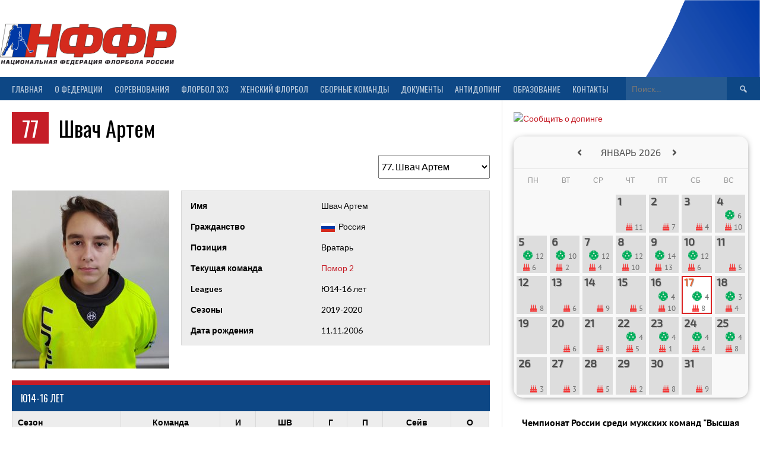

--- FILE ---
content_type: text/html; charset=UTF-8
request_url: https://xn--m1agla.xn--p1ai/player/shvach-artem/
body_size: 26350
content:
<!DOCTYPE html>
<html dir="ltr" lang="ru-RU" prefix="og: https://ogp.me/ns#">
<head>
<meta charset="UTF-8">
<meta name="viewport" content="width=device-width, initial-scale=1">
<link rel="stylesheet" type="text/css" href="/sport/static/select2/css/select2.min.css">
<link rel='stylesheet' type='text/css' href='/sport/css/crossover.css?version=1766013314'>
<link rel="profile" href="http://gmpg.org/xfn/11">
<link rel="pingback" href="https://xn--m1agla.xn--p1ai/xmlrpc.php">
<title>Швач Артем | Флорбол - Национальная федерация флорбола России</title>

		<!-- All in One SEO 4.7.8 - aioseo.com -->
	<meta name="robots" content="max-snippet:-1, max-image-preview:large, max-video-preview:-1" />
	<meta name="author" content="admin"/>
	<link rel="canonical" href="https://xn--m1agla.xn--p1ai/player/shvach-artem/" />
	<meta name="generator" content="All in One SEO (AIOSEO) 4.7.8" />
		<meta property="og:locale" content="ru_RU" />
		<meta property="og:site_name" content="Флорбол - Национальная федерация флорбола России | Флорбол. Вся официальная информация о флорболе на сайте НФФР" />
		<meta property="og:type" content="article" />
		<meta property="og:title" content="Швач Артем | Флорбол - Национальная федерация флорбола России" />
		<meta property="og:url" content="https://xn--m1agla.xn--p1ai/player/shvach-artem/" />
		<meta property="article:published_time" content="2006-11-11T13:22:04+00:00" />
		<meta property="article:modified_time" content="2019-09-22T10:23:53+00:00" />
		<meta property="article:publisher" content="https://www.facebook.com/russiafloorball" />
		<meta name="twitter:card" content="summary" />
		<meta name="twitter:site" content="@russiafloorball" />
		<meta name="twitter:title" content="Швач Артем | Флорбол - Национальная федерация флорбола России" />
		<meta name="twitter:creator" content="@russiafloorball" />
		<meta name="google" content="nositelinkssearchbox" />
		<script type="application/ld+json" class="aioseo-schema">
			{"@context":"https:\/\/schema.org","@graph":[{"@type":"BreadcrumbList","@id":"https:\/\/xn--m1agla.xn--p1ai\/player\/shvach-artem\/#breadcrumblist","itemListElement":[{"@type":"ListItem","@id":"https:\/\/xn--m1agla.xn--p1ai\/#listItem","position":1,"name":"\u0413\u043b\u0430\u0432\u043d\u0430\u044f \u0441\u0442\u0440\u0430\u043d\u0438\u0446\u0430","item":"https:\/\/xn--m1agla.xn--p1ai\/","nextItem":{"@type":"ListItem","@id":"https:\/\/xn--m1agla.xn--p1ai\/player\/shvach-artem\/#listItem","name":"\u0428\u0432\u0430\u0447 \u0410\u0440\u0442\u0435\u043c"}},{"@type":"ListItem","@id":"https:\/\/xn--m1agla.xn--p1ai\/player\/shvach-artem\/#listItem","position":2,"name":"\u0428\u0432\u0430\u0447 \u0410\u0440\u0442\u0435\u043c","previousItem":{"@type":"ListItem","@id":"https:\/\/xn--m1agla.xn--p1ai\/#listItem","name":"\u0413\u043b\u0430\u0432\u043d\u0430\u044f \u0441\u0442\u0440\u0430\u043d\u0438\u0446\u0430"}}]},{"@type":"Organization","@id":"https:\/\/xn--m1agla.xn--p1ai\/#organization","name":"\u041d\u0430\u0446\u0438\u043e\u043d\u0430\u043b\u044c\u043d\u0430\u044f \u0444\u0435\u0434\u0435\u0440\u0430\u0446\u0438\u044f \u0444\u043b\u043e\u0440\u0431\u043e\u043b\u0430 \u0420\u043e\u0441\u0441\u0438\u0438","description":"\u0424\u043b\u043e\u0440\u0431\u043e\u043b. \u0412\u0441\u044f \u043e\u0444\u0438\u0446\u0438\u0430\u043b\u044c\u043d\u0430\u044f \u0438\u043d\u0444\u043e\u0440\u043c\u0430\u0446\u0438\u044f \u043e \u0444\u043b\u043e\u0440\u0431\u043e\u043b\u0435 \u043d\u0430 \u0441\u0430\u0439\u0442\u0435 \u041d\u0424\u0424\u0420","url":"https:\/\/xn--m1agla.xn--p1ai\/","telephone":"+79690560655","foundingDate":"2012-05-01","logo":{"@type":"ImageObject","url":"https:\/\/xn--m1agla.xn--p1ai\/wp-content\/uploads\/2018\/12\/\u043c\u044f\u0447.png","@id":"https:\/\/xn--m1agla.xn--p1ai\/player\/shvach-artem\/#organizationLogo","width":953,"height":954},"image":{"@id":"https:\/\/xn--m1agla.xn--p1ai\/player\/shvach-artem\/#organizationLogo"},"sameAs":["https:\/\/www.facebook.com\/russiafloorball","https:\/\/twitter.com\/russiafloorball","https:\/\/www.instagram.com\/russiafloorball\/","https:\/\/www.youtube.com\/user\/RussiaFloorball"]},{"@type":"Person","@id":"https:\/\/xn--m1agla.xn--p1ai\/author\/admin\/#author","url":"https:\/\/xn--m1agla.xn--p1ai\/author\/admin\/","name":"admin"},{"@type":"WebPage","@id":"https:\/\/xn--m1agla.xn--p1ai\/player\/shvach-artem\/#webpage","url":"https:\/\/xn--m1agla.xn--p1ai\/player\/shvach-artem\/","name":"\u0428\u0432\u0430\u0447 \u0410\u0440\u0442\u0435\u043c | \u0424\u043b\u043e\u0440\u0431\u043e\u043b - \u041d\u0430\u0446\u0438\u043e\u043d\u0430\u043b\u044c\u043d\u0430\u044f \u0444\u0435\u0434\u0435\u0440\u0430\u0446\u0438\u044f \u0444\u043b\u043e\u0440\u0431\u043e\u043b\u0430 \u0420\u043e\u0441\u0441\u0438\u0438","inLanguage":"ru-RU","isPartOf":{"@id":"https:\/\/xn--m1agla.xn--p1ai\/#website"},"breadcrumb":{"@id":"https:\/\/xn--m1agla.xn--p1ai\/player\/shvach-artem\/#breadcrumblist"},"author":{"@id":"https:\/\/xn--m1agla.xn--p1ai\/author\/admin\/#author"},"creator":{"@id":"https:\/\/xn--m1agla.xn--p1ai\/author\/admin\/#author"},"image":{"@type":"ImageObject","url":"https:\/\/xn--m1agla.xn--p1ai\/wp-content\/uploads\/2006\/11\/Shvach_Artem-e1569147821215.jpg","@id":"https:\/\/xn--m1agla.xn--p1ai\/player\/shvach-artem\/#mainImage","width":1200,"height":1356},"primaryImageOfPage":{"@id":"https:\/\/xn--m1agla.xn--p1ai\/player\/shvach-artem\/#mainImage"},"datePublished":"2006-11-11T16:22:04+03:00","dateModified":"2019-09-22T13:23:53+03:00"},{"@type":"WebSite","@id":"https:\/\/xn--m1agla.xn--p1ai\/#website","url":"https:\/\/xn--m1agla.xn--p1ai\/","name":"\u0424\u043b\u043e\u0440\u0431\u043e\u043b - \u041d\u0430\u0446\u0438\u043e\u043d\u0430\u043b\u044c\u043d\u0430\u044f \u0444\u0435\u0434\u0435\u0440\u0430\u0446\u0438\u044f \u0444\u043b\u043e\u0440\u0431\u043e\u043b\u0430 \u0420\u043e\u0441\u0441\u0438\u0438","alternateName":"\u041d\u0424\u0424\u0420","description":"\u0424\u043b\u043e\u0440\u0431\u043e\u043b. \u0412\u0441\u044f \u043e\u0444\u0438\u0446\u0438\u0430\u043b\u044c\u043d\u0430\u044f \u0438\u043d\u0444\u043e\u0440\u043c\u0430\u0446\u0438\u044f \u043e \u0444\u043b\u043e\u0440\u0431\u043e\u043b\u0435 \u043d\u0430 \u0441\u0430\u0439\u0442\u0435 \u041d\u0424\u0424\u0420","inLanguage":"ru-RU","publisher":{"@id":"https:\/\/xn--m1agla.xn--p1ai\/#organization"}}]}
		</script>
		<!-- All in One SEO -->

<link rel='dns-prefetch' href='//fonts.googleapis.com' />
<link rel='dns-prefetch' href='//use.fontawesome.com' />
<link rel="alternate" type="application/rss+xml" title="Флорбол - Национальная федерация флорбола России &raquo; Лента" href="https://xn--m1agla.xn--p1ai/feed/" />
<link rel="alternate" type="application/rss+xml" title="Флорбол - Национальная федерация флорбола России &raquo; Лента комментариев" href="https://xn--m1agla.xn--p1ai/comments/feed/" />
<link rel="alternate" title="oEmbed (JSON)" type="application/json+oembed" href="https://xn--m1agla.xn--p1ai/wp-json/oembed/1.0/embed?url=https%3A%2F%2Fxn--m1agla.xn--p1ai%2Fplayer%2Fshvach-artem%2F" />
<link rel="alternate" title="oEmbed (XML)" type="text/xml+oembed" href="https://xn--m1agla.xn--p1ai/wp-json/oembed/1.0/embed?url=https%3A%2F%2Fxn--m1agla.xn--p1ai%2Fplayer%2Fshvach-artem%2F&#038;format=xml" />
<style id='wp-img-auto-sizes-contain-inline-css' type='text/css'>
img:is([sizes=auto i],[sizes^="auto," i]){contain-intrinsic-size:3000px 1500px}
/*# sourceURL=wp-img-auto-sizes-contain-inline-css */
</style>
<style id='wp-emoji-styles-inline-css' type='text/css'>

	img.wp-smiley, img.emoji {
		display: inline !important;
		border: none !important;
		box-shadow: none !important;
		height: 1em !important;
		width: 1em !important;
		margin: 0 0.07em !important;
		vertical-align: -0.1em !important;
		background: none !important;
		padding: 0 !important;
	}
/*# sourceURL=wp-emoji-styles-inline-css */
</style>
<style id='wp-block-library-inline-css' type='text/css'>
:root{--wp-block-synced-color:#7a00df;--wp-block-synced-color--rgb:122,0,223;--wp-bound-block-color:var(--wp-block-synced-color);--wp-editor-canvas-background:#ddd;--wp-admin-theme-color:#007cba;--wp-admin-theme-color--rgb:0,124,186;--wp-admin-theme-color-darker-10:#006ba1;--wp-admin-theme-color-darker-10--rgb:0,107,160.5;--wp-admin-theme-color-darker-20:#005a87;--wp-admin-theme-color-darker-20--rgb:0,90,135;--wp-admin-border-width-focus:2px}@media (min-resolution:192dpi){:root{--wp-admin-border-width-focus:1.5px}}.wp-element-button{cursor:pointer}:root .has-very-light-gray-background-color{background-color:#eee}:root .has-very-dark-gray-background-color{background-color:#313131}:root .has-very-light-gray-color{color:#eee}:root .has-very-dark-gray-color{color:#313131}:root .has-vivid-green-cyan-to-vivid-cyan-blue-gradient-background{background:linear-gradient(135deg,#00d084,#0693e3)}:root .has-purple-crush-gradient-background{background:linear-gradient(135deg,#34e2e4,#4721fb 50%,#ab1dfe)}:root .has-hazy-dawn-gradient-background{background:linear-gradient(135deg,#faaca8,#dad0ec)}:root .has-subdued-olive-gradient-background{background:linear-gradient(135deg,#fafae1,#67a671)}:root .has-atomic-cream-gradient-background{background:linear-gradient(135deg,#fdd79a,#004a59)}:root .has-nightshade-gradient-background{background:linear-gradient(135deg,#330968,#31cdcf)}:root .has-midnight-gradient-background{background:linear-gradient(135deg,#020381,#2874fc)}:root{--wp--preset--font-size--normal:16px;--wp--preset--font-size--huge:42px}.has-regular-font-size{font-size:1em}.has-larger-font-size{font-size:2.625em}.has-normal-font-size{font-size:var(--wp--preset--font-size--normal)}.has-huge-font-size{font-size:var(--wp--preset--font-size--huge)}.has-text-align-center{text-align:center}.has-text-align-left{text-align:left}.has-text-align-right{text-align:right}.has-fit-text{white-space:nowrap!important}#end-resizable-editor-section{display:none}.aligncenter{clear:both}.items-justified-left{justify-content:flex-start}.items-justified-center{justify-content:center}.items-justified-right{justify-content:flex-end}.items-justified-space-between{justify-content:space-between}.screen-reader-text{border:0;clip-path:inset(50%);height:1px;margin:-1px;overflow:hidden;padding:0;position:absolute;width:1px;word-wrap:normal!important}.screen-reader-text:focus{background-color:#ddd;clip-path:none;color:#444;display:block;font-size:1em;height:auto;left:5px;line-height:normal;padding:15px 23px 14px;text-decoration:none;top:5px;width:auto;z-index:100000}html :where(.has-border-color){border-style:solid}html :where([style*=border-top-color]){border-top-style:solid}html :where([style*=border-right-color]){border-right-style:solid}html :where([style*=border-bottom-color]){border-bottom-style:solid}html :where([style*=border-left-color]){border-left-style:solid}html :where([style*=border-width]){border-style:solid}html :where([style*=border-top-width]){border-top-style:solid}html :where([style*=border-right-width]){border-right-style:solid}html :where([style*=border-bottom-width]){border-bottom-style:solid}html :where([style*=border-left-width]){border-left-style:solid}html :where(img[class*=wp-image-]){height:auto;max-width:100%}:where(figure){margin:0 0 1em}html :where(.is-position-sticky){--wp-admin--admin-bar--position-offset:var(--wp-admin--admin-bar--height,0px)}@media screen and (max-width:600px){html :where(.is-position-sticky){--wp-admin--admin-bar--position-offset:0px}}

/*# sourceURL=wp-block-library-inline-css */
</style><style id='global-styles-inline-css' type='text/css'>
:root{--wp--preset--aspect-ratio--square: 1;--wp--preset--aspect-ratio--4-3: 4/3;--wp--preset--aspect-ratio--3-4: 3/4;--wp--preset--aspect-ratio--3-2: 3/2;--wp--preset--aspect-ratio--2-3: 2/3;--wp--preset--aspect-ratio--16-9: 16/9;--wp--preset--aspect-ratio--9-16: 9/16;--wp--preset--color--black: #000000;--wp--preset--color--cyan-bluish-gray: #abb8c3;--wp--preset--color--white: #ffffff;--wp--preset--color--pale-pink: #f78da7;--wp--preset--color--vivid-red: #cf2e2e;--wp--preset--color--luminous-vivid-orange: #ff6900;--wp--preset--color--luminous-vivid-amber: #fcb900;--wp--preset--color--light-green-cyan: #7bdcb5;--wp--preset--color--vivid-green-cyan: #00d084;--wp--preset--color--pale-cyan-blue: #8ed1fc;--wp--preset--color--vivid-cyan-blue: #0693e3;--wp--preset--color--vivid-purple: #9b51e0;--wp--preset--gradient--vivid-cyan-blue-to-vivid-purple: linear-gradient(135deg,rgb(6,147,227) 0%,rgb(155,81,224) 100%);--wp--preset--gradient--light-green-cyan-to-vivid-green-cyan: linear-gradient(135deg,rgb(122,220,180) 0%,rgb(0,208,130) 100%);--wp--preset--gradient--luminous-vivid-amber-to-luminous-vivid-orange: linear-gradient(135deg,rgb(252,185,0) 0%,rgb(255,105,0) 100%);--wp--preset--gradient--luminous-vivid-orange-to-vivid-red: linear-gradient(135deg,rgb(255,105,0) 0%,rgb(207,46,46) 100%);--wp--preset--gradient--very-light-gray-to-cyan-bluish-gray: linear-gradient(135deg,rgb(238,238,238) 0%,rgb(169,184,195) 100%);--wp--preset--gradient--cool-to-warm-spectrum: linear-gradient(135deg,rgb(74,234,220) 0%,rgb(151,120,209) 20%,rgb(207,42,186) 40%,rgb(238,44,130) 60%,rgb(251,105,98) 80%,rgb(254,248,76) 100%);--wp--preset--gradient--blush-light-purple: linear-gradient(135deg,rgb(255,206,236) 0%,rgb(152,150,240) 100%);--wp--preset--gradient--blush-bordeaux: linear-gradient(135deg,rgb(254,205,165) 0%,rgb(254,45,45) 50%,rgb(107,0,62) 100%);--wp--preset--gradient--luminous-dusk: linear-gradient(135deg,rgb(255,203,112) 0%,rgb(199,81,192) 50%,rgb(65,88,208) 100%);--wp--preset--gradient--pale-ocean: linear-gradient(135deg,rgb(255,245,203) 0%,rgb(182,227,212) 50%,rgb(51,167,181) 100%);--wp--preset--gradient--electric-grass: linear-gradient(135deg,rgb(202,248,128) 0%,rgb(113,206,126) 100%);--wp--preset--gradient--midnight: linear-gradient(135deg,rgb(2,3,129) 0%,rgb(40,116,252) 100%);--wp--preset--font-size--small: 13px;--wp--preset--font-size--medium: 20px;--wp--preset--font-size--large: 36px;--wp--preset--font-size--x-large: 42px;--wp--preset--spacing--20: 0.44rem;--wp--preset--spacing--30: 0.67rem;--wp--preset--spacing--40: 1rem;--wp--preset--spacing--50: 1.5rem;--wp--preset--spacing--60: 2.25rem;--wp--preset--spacing--70: 3.38rem;--wp--preset--spacing--80: 5.06rem;--wp--preset--shadow--natural: 6px 6px 9px rgba(0, 0, 0, 0.2);--wp--preset--shadow--deep: 12px 12px 50px rgba(0, 0, 0, 0.4);--wp--preset--shadow--sharp: 6px 6px 0px rgba(0, 0, 0, 0.2);--wp--preset--shadow--outlined: 6px 6px 0px -3px rgb(255, 255, 255), 6px 6px rgb(0, 0, 0);--wp--preset--shadow--crisp: 6px 6px 0px rgb(0, 0, 0);}:where(.is-layout-flex){gap: 0.5em;}:where(.is-layout-grid){gap: 0.5em;}body .is-layout-flex{display: flex;}.is-layout-flex{flex-wrap: wrap;align-items: center;}.is-layout-flex > :is(*, div){margin: 0;}body .is-layout-grid{display: grid;}.is-layout-grid > :is(*, div){margin: 0;}:where(.wp-block-columns.is-layout-flex){gap: 2em;}:where(.wp-block-columns.is-layout-grid){gap: 2em;}:where(.wp-block-post-template.is-layout-flex){gap: 1.25em;}:where(.wp-block-post-template.is-layout-grid){gap: 1.25em;}.has-black-color{color: var(--wp--preset--color--black) !important;}.has-cyan-bluish-gray-color{color: var(--wp--preset--color--cyan-bluish-gray) !important;}.has-white-color{color: var(--wp--preset--color--white) !important;}.has-pale-pink-color{color: var(--wp--preset--color--pale-pink) !important;}.has-vivid-red-color{color: var(--wp--preset--color--vivid-red) !important;}.has-luminous-vivid-orange-color{color: var(--wp--preset--color--luminous-vivid-orange) !important;}.has-luminous-vivid-amber-color{color: var(--wp--preset--color--luminous-vivid-amber) !important;}.has-light-green-cyan-color{color: var(--wp--preset--color--light-green-cyan) !important;}.has-vivid-green-cyan-color{color: var(--wp--preset--color--vivid-green-cyan) !important;}.has-pale-cyan-blue-color{color: var(--wp--preset--color--pale-cyan-blue) !important;}.has-vivid-cyan-blue-color{color: var(--wp--preset--color--vivid-cyan-blue) !important;}.has-vivid-purple-color{color: var(--wp--preset--color--vivid-purple) !important;}.has-black-background-color{background-color: var(--wp--preset--color--black) !important;}.has-cyan-bluish-gray-background-color{background-color: var(--wp--preset--color--cyan-bluish-gray) !important;}.has-white-background-color{background-color: var(--wp--preset--color--white) !important;}.has-pale-pink-background-color{background-color: var(--wp--preset--color--pale-pink) !important;}.has-vivid-red-background-color{background-color: var(--wp--preset--color--vivid-red) !important;}.has-luminous-vivid-orange-background-color{background-color: var(--wp--preset--color--luminous-vivid-orange) !important;}.has-luminous-vivid-amber-background-color{background-color: var(--wp--preset--color--luminous-vivid-amber) !important;}.has-light-green-cyan-background-color{background-color: var(--wp--preset--color--light-green-cyan) !important;}.has-vivid-green-cyan-background-color{background-color: var(--wp--preset--color--vivid-green-cyan) !important;}.has-pale-cyan-blue-background-color{background-color: var(--wp--preset--color--pale-cyan-blue) !important;}.has-vivid-cyan-blue-background-color{background-color: var(--wp--preset--color--vivid-cyan-blue) !important;}.has-vivid-purple-background-color{background-color: var(--wp--preset--color--vivid-purple) !important;}.has-black-border-color{border-color: var(--wp--preset--color--black) !important;}.has-cyan-bluish-gray-border-color{border-color: var(--wp--preset--color--cyan-bluish-gray) !important;}.has-white-border-color{border-color: var(--wp--preset--color--white) !important;}.has-pale-pink-border-color{border-color: var(--wp--preset--color--pale-pink) !important;}.has-vivid-red-border-color{border-color: var(--wp--preset--color--vivid-red) !important;}.has-luminous-vivid-orange-border-color{border-color: var(--wp--preset--color--luminous-vivid-orange) !important;}.has-luminous-vivid-amber-border-color{border-color: var(--wp--preset--color--luminous-vivid-amber) !important;}.has-light-green-cyan-border-color{border-color: var(--wp--preset--color--light-green-cyan) !important;}.has-vivid-green-cyan-border-color{border-color: var(--wp--preset--color--vivid-green-cyan) !important;}.has-pale-cyan-blue-border-color{border-color: var(--wp--preset--color--pale-cyan-blue) !important;}.has-vivid-cyan-blue-border-color{border-color: var(--wp--preset--color--vivid-cyan-blue) !important;}.has-vivid-purple-border-color{border-color: var(--wp--preset--color--vivid-purple) !important;}.has-vivid-cyan-blue-to-vivid-purple-gradient-background{background: var(--wp--preset--gradient--vivid-cyan-blue-to-vivid-purple) !important;}.has-light-green-cyan-to-vivid-green-cyan-gradient-background{background: var(--wp--preset--gradient--light-green-cyan-to-vivid-green-cyan) !important;}.has-luminous-vivid-amber-to-luminous-vivid-orange-gradient-background{background: var(--wp--preset--gradient--luminous-vivid-amber-to-luminous-vivid-orange) !important;}.has-luminous-vivid-orange-to-vivid-red-gradient-background{background: var(--wp--preset--gradient--luminous-vivid-orange-to-vivid-red) !important;}.has-very-light-gray-to-cyan-bluish-gray-gradient-background{background: var(--wp--preset--gradient--very-light-gray-to-cyan-bluish-gray) !important;}.has-cool-to-warm-spectrum-gradient-background{background: var(--wp--preset--gradient--cool-to-warm-spectrum) !important;}.has-blush-light-purple-gradient-background{background: var(--wp--preset--gradient--blush-light-purple) !important;}.has-blush-bordeaux-gradient-background{background: var(--wp--preset--gradient--blush-bordeaux) !important;}.has-luminous-dusk-gradient-background{background: var(--wp--preset--gradient--luminous-dusk) !important;}.has-pale-ocean-gradient-background{background: var(--wp--preset--gradient--pale-ocean) !important;}.has-electric-grass-gradient-background{background: var(--wp--preset--gradient--electric-grass) !important;}.has-midnight-gradient-background{background: var(--wp--preset--gradient--midnight) !important;}.has-small-font-size{font-size: var(--wp--preset--font-size--small) !important;}.has-medium-font-size{font-size: var(--wp--preset--font-size--medium) !important;}.has-large-font-size{font-size: var(--wp--preset--font-size--large) !important;}.has-x-large-font-size{font-size: var(--wp--preset--font-size--x-large) !important;}
/*# sourceURL=global-styles-inline-css */
</style>

<style id='classic-theme-styles-inline-css' type='text/css'>
/*! This file is auto-generated */
.wp-block-button__link{color:#fff;background-color:#32373c;border-radius:9999px;box-shadow:none;text-decoration:none;padding:calc(.667em + 2px) calc(1.333em + 2px);font-size:1.125em}.wp-block-file__button{background:#32373c;color:#fff;text-decoration:none}
/*# sourceURL=/wp-includes/css/classic-themes.min.css */
</style>
<link rel='stylesheet' id='dashicons-css' href='https://xn--m1agla.xn--p1ai/wp-includes/css/dashicons.min.css?ver=6.9' type='text/css' media='all' />
<link rel='stylesheet' id='sportspress-general-css' href='//xn--m1agla.xn--p1ai/wp-content/plugins/sportspress-pro/includes/sportspress/assets/css/sportspress.css?ver=2.6.7' type='text/css' media='all' />
<link rel='stylesheet' id='sportspress-icons-css' href='//xn--m1agla.xn--p1ai/wp-content/plugins/sportspress-pro/includes/sportspress/assets/css/icons.css?ver=2.5.2' type='text/css' media='all' />
<link rel='stylesheet' id='sportspress-sponsors-css' href='//xn--m1agla.xn--p1ai/wp-content/plugins/sportspress-pro/includes/sportspress-sponsors/css/sportspress-sponsors.css?ver=2.6.5' type='text/css' media='all' />
<link rel='stylesheet' id='sportspress-tournaments-css' href='//xn--m1agla.xn--p1ai/wp-content/plugins/sportspress-pro/includes/sportspress-tournaments/css/sportspress-tournaments.css?ver=2.3' type='text/css' media='all' />
<link rel='stylesheet' id='sportspress-tournaments-ltr-css' href='//xn--m1agla.xn--p1ai/wp-content/plugins/sportspress-pro/includes/sportspress-tournaments/css/sportspress-tournaments-ltr.css?ver=2.3' type='text/css' media='all' />
<link rel='stylesheet' id='jquery-bracket-css' href='//xn--m1agla.xn--p1ai/wp-content/plugins/sportspress-pro/includes/sportspress-tournaments/css/jquery.bracket.min.css?ver=0.11.0' type='text/css' media='all' />
<link rel='stylesheet' id='default-icon-styles-css' href='https://xn--m1agla.xn--p1ai/wp-content/plugins/svg-vector-icon-plugin/public/../admin/css/wordpress-svg-icon-plugin-style.min.css?ver=6.9' type='text/css' media='all' />
<link rel='stylesheet' id='rookie-lato-css' href='//fonts.googleapis.com/css?family=Lato%3A400%2C700%2C400italic%2C700italic&#038;subset=latin-ext&#038;ver=6.9' type='text/css' media='all' />
<link rel='stylesheet' id='rookie-oswald-css' href='//fonts.googleapis.com/css?family=Oswald%3A400%2C700&#038;subset=latin-ext&#038;ver=6.9' type='text/css' media='all' />
<link rel='stylesheet' id='rookie-framework-style-css' href='https://xn--m1agla.xn--p1ai/wp-content/themes/rookie/framework.css?ver=6.9' type='text/css' media='all' />
<link rel='stylesheet' id='rookie-style-css' href='https://xn--m1agla.xn--p1ai/wp-content/themes/rookie/style.css?ver=6.9' type='text/css' media='all' />
<link rel='stylesheet' id='bfa-font-awesome-css' href='https://use.fontawesome.com/releases/v5.15.4/css/all.css?ver=2.0.3' type='text/css' media='all' />
<style type="text/css"> @media only screen and (min-width: 40.063em) {.sp-header{top: 3px}}</style>	<style type="text/css"> /* Rookie Custom Layout */
	@media screen and (min-width: 1025px) {
		.site-header, .site-content, .site-footer, .site-info {
			width: 1300px; }
	}
	</style>
		<style type="text/css"> /* Rookie Custom Colors */
	.site-content,
	.main-navigation .nav-menu > .menu-item-has-children:hover > a,
	.main-navigation li.menu-item-has-children:hover a,
	.main-navigation ul ul { background: #ffffff; }
	pre,
	code,
	kbd,
	tt,
	var,
	table,
	.main-navigation li.menu-item-has-children:hover a:hover,
	.main-navigation ul ul li.page_item_has_children:hover > a,
	.entry-footer-links,
	.comment-content,
	.sp-table-wrapper .dataTables_paginate,
	.sp-event-staff,
	.sp-template-countdown .event-name,
	.sp-template-countdown .event-venue,
	.sp-template-countdown .event-league,
	.sp-template-countdown time span,
	.sp-template-details dl,
	.mega-slider__row,
	.woocommerce .woocommerce-breadcrumb,
	.woocommerce-page .woocommerce-breadcrumb,
	.opta-widget-container form {
		background: #ededed; }
	.comment-content:after {
		border-right-color: #ededed; }
	.widget_calendar #today,
	.sp-highlight,
	.sp-template-event-calendar #today,
	.sp-template-event-blocks .event-title,
	.mega-slider__row:hover {
		background: #ffffff; }
	.sp-tournament-bracket .sp-team .sp-team-name:before {
		border-left-color: #ffffff;
		border-right-color: #ffffff; }
	.sp-tournament-bracket .sp-event {
		border-color: #ffffff !important; }
	caption,
	.main-navigation,
	.site-footer,
	.sp-heading,
	.sp-table-caption,
	.sp-template-gallery .gallery-caption,
	.sp-template-event-logos .sp-team-result,
	.sp-statistic-bar,
	.opta-widget-container h2 {
		background: #0d4785; }
	pre,
	code,
	kbd,
	tt,
	var,
	table,
	th,
	td,
	tbody td,
	th:first-child, td:first-child,
	th:last-child, td:last-child,
	input[type="text"],
	input[type="email"],
	input[type="url"],
	input[type="password"],
	input[type="search"],
    input[type="tel"],
    input[type="date"],
	textarea,
	.entry-footer-links,
	.comment-metadata .edit-link,
	.comment-content,
	.sp-table-wrapper .dataTables_paginate,
	.sp-event-staff,
	.sp-template-countdown .event-name,
	.sp-template-countdown .event-venue,
	.sp-template-countdown .event-league,
	.sp-template-countdown time span,
	.sp-template-countdown time span:first-child,
	.sp-template-event-blocks .event-title,
	.sp-template-details dl,
	.sp-template-tournament-bracket table,
	.sp-template-tournament-bracket thead th,
	.mega-slider_row,
	.woocommerce .woocommerce-breadcrumb,
	.woocommerce-page .woocommerce-breadcrumb,
	.opta-widget-container form {
		border-color: #d9d9d9; }
	.comment-content:before {
		border-right-color: #d9d9d9; }
	.sp-tab-menu {
		border-bottom-color: #e0e0e0; }
	body,
	button,
	input,
	select,
	textarea,
	.main-navigation .nav-menu > .menu-item-has-children:hover > a,
	.main-navigation ul ul a,
	.widget_recent_entries ul li:before,
	.widget_pages ul li:before,
	.widget_categories ul li:before,
	.widget_archive ul li:before,
	.widget_recent_comments ul li:before,
	.widget_nav_menu ul li:before,
	.widget_links ul li:before,
	.widget_meta ul li:before,
	.entry-title a,
	a .entry-title,
	.page-title a,
	a .page-title,
	.entry-title a:hover,
	a:hover .entry-title,
	.page-title a:hover,
	a:hover .page-title:hover,
	.woocommerce ul.products li.product h3,
	.woocommerce-page ul.products li.product h3 {
		color: #000000; }
	pre,
	code,
	kbd,
	tt,
	var,
	table,
	.main-navigation li.menu-item-has-children:hover a:hover,
	.main-navigation ul ul li.page_item_has_children:hover > a,
	.entry-meta,
	.entry-footer-links,
	.comment-content,
	.sp-data-table,
	.site-footer .sp-data-table,
	.sp-table-wrapper .dataTables_paginate,
	.sp-template,
	.sp-template-countdown .event-venue,
	.sp-template-countdown .event-league,
	.sp-template-countdown .event-name a,
	.sp-template-countdown time span,
	.sp-template-details dl,
	.sp-template-event-blocks .event-title,
	.sp-template-event-blocks .event-title a,
	.sp-tournament-bracket .sp-event .sp-event-date,
	.mega-slider,
	.woocommerce .woocommerce-breadcrumb,
	.woocommerce-page .woocommerce-breadcrumb {
		color: #000000; }
	.widget_recent_entries ul li a,
	.widget_pages ul li a,
	.widget_categories ul li a,
	.widget_archive ul li a,
	.widget_recent_comments ul li a,
	.widget_nav_menu ul li a,
	.widget_links ul li a,
	.widget_meta ul li a,
	.widget_calendar #prev a,
	.widget_calendar #next a,
	.nav-links a,
	.comment-metadata a,
	.comment-body .reply a,
	.wp-caption-text,
	.sp-view-all-link,
	.sp-template-event-calendar #prev a,
	.sp-template-event-calendar #next a,
	.sp-template-tournament-bracket .sp-event-venue,
	.woocommerce .woocommerce-breadcrumb,
	.woocommerce-page .woocommerce-breadcrumb,
	.woocommerce .woocommerce-breadcrumb a,
	.woocommerce-page .woocommerce-breadcrumb a {
		color: #767676; }
	caption,
	button,
	input[type="button"],
	input[type="reset"],
	input[type="submit"],
	.main-navigation .nav-menu > li:hover > a,
	.main-navigation.toggled .menu-toggle,
	.site-footer,
	.sp-template .gallery-caption,
	.sp-template .gallery-caption a,
	.sp-heading,
	.sp-heading:hover,
	.sp-heading a:hover,
	.sp-table-caption,
	.sp-template-event-logos .sp-team-result,
	.sp-template-tournament-bracket .sp-result,
	.single-sp_player .entry-header .entry-title strong {
		color: #ffffff; }
	.main-navigation a,
	.main-navigation .menu-toggle {
		color: rgba(255, 255, 255, 0.7); }
	a,
	blockquote:before,
	q:before,
	.main-navigation ul ul .current-menu-item > a,
	.main-navigation ul ul .current-menu-parent > a,
	.main-navigation ul ul .current-menu-ancestor > a,
	.main-navigation ul ul .current_page_item > a,
	.main-navigation ul ul .current_page_parent > a,
	.main-navigation ul ul .current_page_ancestor > a,
	.main-navigation li.menu-item-has-children:hover ul .current-menu-item > a:hover,
	.main-navigation li.menu-item-has-children:hover ul .current-menu-parent > a:hover,
	.main-navigation li.menu-item-has-children:hover ul .current-menu-ancestor > a:hover,
	.main-navigation li.menu-item-has-children:hover ul .current_page_item > a:hover,
	.main-navigation li.menu-item-has-children:hover ul .current_page_parent > a:hover,
	.main-navigation li.menu-item-has-children:hover ul .current_page_ancestor > a:hover,
	.widget_recent_entries ul li a:hover,
	.widget_pages ul li a:hover,
	.widget_categories ul li a:hover,
	.widget_archive ul li a:hover,
	.widget_recent_comments ul li a:hover,
	.widget_nav_menu ul li a:hover,
	.widget_links ul li a:hover,
	.widget_meta ul li a:hover,
	.widget_calendar #prev a:hover,
	.widget_calendar #next a:hover,
	.nav-links a:hover,
	.sticky .entry-title:before,
	.comment-metadata a:hover,
	.comment-body .reply a:hover,
	.sp-view-all-link:hover,
	.sp-template-event-calendar #prev a:hover,
	.sp-template-event-calendar #next a:hover,
	.single-sp_staff .entry-header .entry-title strong,
	.sp-message {
		color: #c51d27; }
	cite:before,
	button,
	input[type="button"],
	input[type="reset"],
	input[type="submit"],
	.main-navigation .nav-menu > li:hover > a,
	.main-navigation .search-form .search-submit:hover,
	.nav-links .meta-nav,
	.entry-footer a,
	.sp-template-player-gallery .gallery-item strong,
	.sp-template-tournament-bracket .sp-result,
	.single-sp_player .entry-header .entry-title strong,
	.sp-statistic-bar-fill,
	.mega-slider__row--active,
	.mega-slider__row--active:hover {
		background: #c51d27; }
	.sp-message {
		border-color: #c51d27; }
	caption,
	.sp-table-caption,
	.opta-widget-container h2 {
		border-top-color: #c51d27; }
	.sp-tab-menu-item-active a {
		border-bottom-color: #c51d27; }
	button:hover,
	input[type="button"]:hover,
	input[type="reset"]:hover,
	input[type="submit"]:hover,
	button:focus,
	input[type="button"]:focus,
	input[type="reset"]:focus,
	input[type="submit"]:focus,
	button:active,
	input[type="button"]:active,
	input[type="reset"]:active,
	input[type="submit"]:active,
	.entry-footer a:hover,
	.nav-links a:hover .meta-nav,
	.sp-template-tournament-bracket .sp-event-title:hover .sp-result {
		background: #a70009; }
	.widget_search .search-submit {
		border-color: #a70009; }
	a:hover {
		color: #a70009; }
	.sp-template-event-logos {
		color: inherit; }
	.sp-footer-sponsors .sp-sponsors {
		border-color: #ebebeb; }
	@media screen and (max-width: 1000px) {
		.main-navigation .nav-menu > li:hover > a,
		.main-navigation ul ul li.page_item_has_children:hover > a {
			color: #ffffff;
			background: transparent; }
		.main-navigation .nav-menu li a:hover,
		.main-navigation .search-form .search-submit {
			color: #ffffff;
			background: #c51d27; }
		.main-navigation .nav-menu > .menu-item-has-children:hover > a,
		.main-navigation li.menu-item-has-children:hover a {
			background: transparent; }
		.main-navigation ul ul {
			background: rgba(0, 0, 0, 0.1); }
		.main-navigation .nav-menu > .menu-item-has-children:hover > a:hover,
		.main-navigation li.menu-item-has-children:hover a:hover {
			background: #c51d27;
			color: #fff;
		}
		.main-navigation ul ul a,
		.main-navigation .nav-menu > .menu-item-has-children:hover > a {
			color: rgba(255, 255, 255, 0.7); }
		.main-navigation .nav-menu > .current-menu-item > a,
		.main-navigation .nav-menu > .current-menu-parent > a,
		.main-navigation .nav-menu > .current-menu-ancestor > a,
		.main-navigation .nav-menu > .current_page_item > a,
		.main-navigation .nav-menu > .current_page_parent > a,
		.main-navigation .nav-menu > .current_page_ancestor > a,
		.main-navigation .nav-menu > .current-menu-item:hover > a,
		.main-navigation .nav-menu > .current-menu-parent:hover > a,
		.main-navigation .nav-menu > .current-menu-ancestor:hover > a,
		.main-navigation .nav-menu > .current_page_item:hover > a,
		.main-navigation .nav-menu > .current_page_parent:hover > a,
		.main-navigation .nav-menu > .current_page_ancestor:hover > a,
		.main-navigation ul ul .current-menu-parent > a,
		.main-navigation ul ul .current-menu-ancestor > a,
		.main-navigation ul ul .current_page_parent > a,
		.main-navigation ul ul .current_page_ancestor > a,
		.main-navigation li.menu-item-has-children:hover ul .current-menu-item > a:hover,
		.main-navigation li.menu-item-has-children:hover ul .current-menu-parent > a:hover,
		.main-navigation li.menu-item-has-children:hover ul .current-menu-ancestor > a:hover,
		.main-navigation li.menu-item-has-children:hover ul .current_page_item > a:hover,
		.main-navigation li.menu-item-has-children:hover ul .current_page_parent > a:hover,
		.main-navigation li.menu-item-has-children:hover ul .current_page_ancestor > a:hover {
			color: #fff;
		}
	}
	@media screen and (min-width: 1001px) {
		.content-area,
		.widecolumn {
			box-shadow: 1px 0 0 #e0e0e0;
		}
		.widget-area {
			box-shadow: inset 1px 0 0 #e0e0e0; }
		.widget-area-left {
			box-shadow: inset -1px 0 0 #e0e0e0; }
		.rtl .content-area,
		.rtl .widecolumn {
			box-shadow: -1px 0 0 #e0e0e0;
		}

		.rtl .widget-area,
		.rtl .widget-area-left {
			box-shadow: inset -1px 0 0 #e0e0e0; }
		.rtl .widget-area-right {
			box-shadow: inset 1px 0 0 #e0e0e0; }
	}
	@media screen and (max-width: 1199px) {
		.social-sidebar {
			box-shadow: inset 0 1px 0 #e0e0e0; }
	}

	
	</style>
	<script type="text/javascript" src="https://xn--m1agla.xn--p1ai/wp-includes/js/jquery/jquery.min.js?ver=3.7.1" id="jquery-core-js"></script>
<script type="text/javascript" src="https://xn--m1agla.xn--p1ai/wp-includes/js/jquery/jquery-migrate.min.js?ver=3.4.1" id="jquery-migrate-js"></script>
<script type="text/javascript" src="https://xn--m1agla.xn--p1ai/wp-content/plugins/sportspress-pro/includes/sportspress-tournaments/js/jquery.bracket.min.js?ver=0.11.0" id="jquery-bracket-js"></script>
<link rel="https://api.w.org/" href="https://xn--m1agla.xn--p1ai/wp-json/" /><link rel="alternate" title="JSON" type="application/json" href="https://xn--m1agla.xn--p1ai/wp-json/wp/v2/players/4146" /><link rel="EditURI" type="application/rsd+xml" title="RSD" href="https://xn--m1agla.xn--p1ai/xmlrpc.php?rsd" />
<meta name="generator" content="WordPress 6.9" />
<meta name="generator" content="SportsPress 2.6.7" />
<meta name="generator" content="SportsPress Pro 2.6.7" />
<link rel='shortlink' href='https://xn--m1agla.xn--p1ai/?p=4146' />
<style type="text/css" id="custom-background-css">
body.custom-background { background-color: #ffffff; background-image: url("https://xn--m1agla.xn--p1ai/wp-content/uploads/2018/12/bg-1.png"); background-position: left top; background-size: cover; background-repeat: no-repeat; background-attachment: fixed; }
</style>
	<link rel="icon" href="https://xn--m1agla.xn--p1ai/wp-content/uploads/2018/12/cropped--32x32.png" sizes="32x32" />
<link rel="icon" href="https://xn--m1agla.xn--p1ai/wp-content/uploads/2018/12/cropped--192x192.png" sizes="192x192" />
<link rel="apple-touch-icon" href="https://xn--m1agla.xn--p1ai/wp-content/uploads/2018/12/cropped--180x180.png" />
<meta name="msapplication-TileImage" content="https://xn--m1agla.xn--p1ai/wp-content/uploads/2018/12/cropped--270x270.png" />

<link rel='stylesheet' type='text/css' href='/sport/css/sport.css?version=1766013314'>

<script src='/sport/static/jquery/jquery.min.js'></script>
<script src='/sport/js/crossover.js?version=1766013314'></script>
<script src="/sport/static/select2/js/select2.full.min.js"></script>
<script src="/sport/static/select2/js/i18n/ru.js"></script>
</head>

<body class="wp-singular sp_player-template-default single single-sp_player postid-4146 custom-background wp-theme-rookie floorball sportspress sportspress-page sp-show-image">
<div class="sp-header"></div>
<div id="page" class="hfeed site">
  <a class="skip-link screen-reader-text" href="#content">Skip to content</a>

  <header id="masthead" class="site-header" role="banner">
    <div class="header-wrapper">
      		<div class="header-area header-area-has-logo header-area-has-search">
					<div class="header-inner">
				<div class="site-branding">
		<div class="site-identity">
						<a class="site-logo" href="https://xn--m1agla.xn--p1ai/" rel="home"><img src="https://xn--m1agla.xn--p1ai/wp-content/uploads/2018/12/logo-18_2512-e1545739832107.png" alt="Флорбол &#8212; Национальная федерация флорбола России"></a>
								</div>
	</div><!-- .site-branding -->
		<div class="site-menu">
		<nav id="site-navigation" class="main-navigation" role="navigation">
			<button class="menu-toggle" aria-controls="menu" aria-expanded="false"><span class="dashicons dashicons-menu"></span></button>
			<div class="menu-main_menu-container"><ul id="menu-main_menu" class="menu"><li id="menu-item-979" class="menu-item menu-item-type-custom menu-item-object-custom menu-item-home menu-item-979"><a href="http://xn--m1agla.xn--p1ai/">Главная</a></li>
<li id="menu-item-8265" class="menu-item menu-item-type-custom menu-item-object-custom menu-item-has-children menu-item-8265"><a href="#">О Федерации</a>
<ul class="sub-menu">
	<li id="menu-item-295" class="menu-item menu-item-type-post_type menu-item-object-page menu-item-295"><a href="https://xn--m1agla.xn--p1ai/o-federacii/prezidium/">Президиум</a></li>
	<li id="menu-item-2821" class="menu-item menu-item-type-post_type menu-item-object-page menu-item-has-children menu-item-2821"><a href="https://xn--m1agla.xn--p1ai/o-federacii/struktura/">Структура</a>
	<ul class="sub-menu">
		<li id="menu-item-3522" class="menu-item menu-item-type-post_type menu-item-object-page menu-item-3522"><a href="https://xn--m1agla.xn--p1ai/o-federacii/struktura/departament-sudejstva/">Департамент судейства</a></li>
		<li id="menu-item-4556" class="menu-item menu-item-type-post_type menu-item-object-page menu-item-4556"><a href="https://xn--m1agla.xn--p1ai/o-federacii/struktura/medicinskij-departament/">Медицинский департамент</a></li>
		<li id="menu-item-4758" class="menu-item menu-item-type-post_type menu-item-object-page menu-item-4758"><a href="https://xn--m1agla.xn--p1ai/o-federacii/struktura/departament-nauchno-metodicheskogo-obespecheniya/">Департамент научно — методического обеспечения</a></li>
		<li id="menu-item-3521" class="menu-item menu-item-type-post_type menu-item-object-page menu-item-3521"><a href="https://xn--m1agla.xn--p1ai/o-federacii/struktura/kontrolno-disciplinarnyj-komitet-kdk/">Контрольно-дисциплинарный комитет (КДК)</a></li>
	</ul>
</li>
	<li id="menu-item-294" class="menu-item menu-item-type-post_type menu-item-object-page menu-item-has-children menu-item-294"><a href="https://xn--m1agla.xn--p1ai/o-federacii/regiony/">Регионы</a>
	<ul class="sub-menu">
		<li id="menu-item-4909" class="menu-item menu-item-type-post_type menu-item-object-page menu-item-4909"><a href="https://xn--m1agla.xn--p1ai/o-federacii/regiony/arhangelskaya-oblast/">Архангельская область</a></li>
		<li id="menu-item-5226" class="menu-item menu-item-type-post_type menu-item-object-page menu-item-5226"><a href="https://xn--m1agla.xn--p1ai/o-federacii/regiony/vologodskaya-oblast/">Вологодская область</a></li>
		<li id="menu-item-8223" class="menu-item menu-item-type-post_type menu-item-object-page menu-item-8223"><a href="https://xn--m1agla.xn--p1ai/doneckaya-narodnaya-respublika/">Донецкая Народная Республика</a></li>
		<li id="menu-item-8221" class="menu-item menu-item-type-post_type menu-item-object-page menu-item-8221"><a href="https://xn--m1agla.xn--p1ai/zaporozhskaya-oblast/">Запорожская область</a></li>
		<li id="menu-item-6605" class="menu-item menu-item-type-post_type menu-item-object-page menu-item-6605"><a href="https://xn--m1agla.xn--p1ai/o-federacii/regiony/irkutskaya-oblast/">Иркутская область</a></li>
		<li id="menu-item-8190" class="menu-item menu-item-type-post_type menu-item-object-page menu-item-8190"><a href="https://xn--m1agla.xn--p1ai/respublika-kalmykiya/">Республика Калмыкия</a></li>
		<li id="menu-item-4921" class="menu-item menu-item-type-post_type menu-item-object-page menu-item-4921"><a href="https://xn--m1agla.xn--p1ai/o-federacii/regiony/respublika-kareliya/">Республика Карелия</a></li>
		<li id="menu-item-8218" class="menu-item menu-item-type-post_type menu-item-object-page menu-item-8218"><a href="https://xn--m1agla.xn--p1ai/kemerovskaya-oblast/">Кемеровская область</a></li>
		<li id="menu-item-6611" class="menu-item menu-item-type-post_type menu-item-object-page menu-item-6611"><a href="https://xn--m1agla.xn--p1ai/o-federacii/regiony/krasnoyarskij-kraj/">Красноярский край</a></li>
		<li id="menu-item-4907" class="menu-item menu-item-type-post_type menu-item-object-page menu-item-4907"><a href="https://xn--m1agla.xn--p1ai/o-federacii/regiony/leningradskaya-oblast/">Ленинградская область</a></li>
		<li id="menu-item-8199" class="menu-item menu-item-type-post_type menu-item-object-page menu-item-8199"><a href="https://xn--m1agla.xn--p1ai/lipeckaya-oblast/">Липецкая область</a></li>
		<li id="menu-item-8222" class="menu-item menu-item-type-post_type menu-item-object-page menu-item-8222"><a href="https://xn--m1agla.xn--p1ai/luganskaya-narodnaya-respublika/">Луганская Народная Республика</a></li>
		<li id="menu-item-8198" class="menu-item menu-item-type-post_type menu-item-object-page menu-item-8198"><a href="https://xn--m1agla.xn--p1ai/respublika-mordoviya/">Республика Мордовия</a></li>
		<li id="menu-item-8200" class="menu-item menu-item-type-post_type menu-item-object-page menu-item-8200"><a href="https://xn--m1agla.xn--p1ai/moskva/">Москва</a></li>
		<li id="menu-item-4922" class="menu-item menu-item-type-post_type menu-item-object-page menu-item-4922"><a href="https://xn--m1agla.xn--p1ai/o-federacii/regiony/moskovskaya-oblast/">Московская область</a></li>
		<li id="menu-item-4908" class="menu-item menu-item-type-post_type menu-item-object-page menu-item-4908"><a href="https://xn--m1agla.xn--p1ai/o-federacii/regiony/nizhegorodskaya-oblast/">Нижегородская область</a></li>
		<li id="menu-item-8219" class="menu-item menu-item-type-post_type menu-item-object-page menu-item-8219"><a href="https://xn--m1agla.xn--p1ai/novosibirskaya-oblast/">Новосибирская область</a></li>
		<li id="menu-item-4906" class="menu-item menu-item-type-post_type menu-item-object-page menu-item-4906"><a href="https://xn--m1agla.xn--p1ai/omskaya-oblast/">Омская область</a></li>
		<li id="menu-item-6608" class="menu-item menu-item-type-post_type menu-item-object-page menu-item-6608"><a href="https://xn--m1agla.xn--p1ai/o-federacii/regiony/primorskij-kraj/">Приморский край</a></li>
		<li id="menu-item-8191" class="menu-item menu-item-type-post_type menu-item-object-page menu-item-8191"><a href="https://xn--m1agla.xn--p1ai/rostovskaya-oblast/">Ростовская область</a></li>
		<li id="menu-item-4923" class="menu-item menu-item-type-post_type menu-item-object-page menu-item-4923"><a href="https://xn--m1agla.xn--p1ai/o-federacii/regiony/sankt-peterburg/">Санкт-Петербург</a></li>
		<li id="menu-item-4920" class="menu-item menu-item-type-post_type menu-item-object-page menu-item-4920"><a href="https://xn--m1agla.xn--p1ai/o-federacii/regiony/samarskaya-oblast/">Самарская область</a></li>
		<li id="menu-item-5225" class="menu-item menu-item-type-post_type menu-item-object-page menu-item-5225"><a href="https://xn--m1agla.xn--p1ai/o-federacii/regiony/respublika-tatarstan/">Республика Татарстан</a></li>
		<li id="menu-item-8189" class="menu-item menu-item-type-post_type menu-item-object-page menu-item-8189"><a href="https://xn--m1agla.xn--p1ai/tverskaya-oblast/">Тверская область</a></li>
		<li id="menu-item-6607" class="menu-item menu-item-type-post_type menu-item-object-page menu-item-6607"><a href="https://xn--m1agla.xn--p1ai/o-federacii/regiony/tulskaya-oblast/">Тульская область</a></li>
		<li id="menu-item-8224" class="menu-item menu-item-type-post_type menu-item-object-page menu-item-8224"><a href="https://xn--m1agla.xn--p1ai/tjumenskaya-oblast/">Тюменская область</a></li>
		<li id="menu-item-6604" class="menu-item menu-item-type-post_type menu-item-object-page menu-item-6604"><a href="https://xn--m1agla.xn--p1ai/o-federacii/regiony/ulyanovskaya-oblast/">Ульяновская область</a></li>
		<li id="menu-item-8217" class="menu-item menu-item-type-post_type menu-item-object-page menu-item-8217"><a href="https://xn--m1agla.xn--p1ai/chelyabinskaya-oblast/">Челябинская область</a></li>
		<li id="menu-item-8220" class="menu-item menu-item-type-post_type menu-item-object-page menu-item-8220"><a href="https://xn--m1agla.xn--p1ai/yamalo-neneckij-avtonomnyj-okrug/">Ямало-Ненецкий автономный округ</a></li>
		<li id="menu-item-6606" class="menu-item menu-item-type-post_type menu-item-object-page menu-item-6606"><a href="https://xn--m1agla.xn--p1ai/o-federacii/regiony/yaroslavskaya-oblast/">Ярославская область</a></li>
	</ul>
</li>
</ul>
</li>
<li id="menu-item-7811" class="menu-item menu-item-type-custom menu-item-object-custom menu-item-has-children menu-item-7811"><a href="/sport/competitions">Соревнования</a>
<ul class="sub-menu">
	<li id="menu-item-8270" class="menu-item menu-item-type-custom menu-item-object-custom menu-item-has-children menu-item-8270"><a href="#">Высшая лига (Мужчины)</a>
	<ul class="sub-menu">
		<li id="menu-item-8681" class="menu-item menu-item-type-custom menu-item-object-custom menu-item-8681"><a href="https://xn--m1agla.xn--p1ai/sport/competitions/59">Сезон 2025-2026</a></li>
		<li id="menu-item-8353" class="menu-item menu-item-type-custom menu-item-object-custom menu-item-8353"><a href="https://xn--m1agla.xn--p1ai/sport/competitions/47/91">Сезон 2024-2025</a></li>
		<li id="menu-item-8053" class="menu-item menu-item-type-custom menu-item-object-custom menu-item-8053"><a href="https://xn--m1agla.xn--p1ai/sport/competitions/36/54">Сезон 2023-2024</a></li>
		<li id="menu-item-7812" class="menu-item menu-item-type-custom menu-item-object-custom menu-item-7812"><a href="/sport/competitions/27">Сезон 2022-2023</a></li>
	</ul>
</li>
	<li id="menu-item-8271" class="menu-item menu-item-type-custom menu-item-object-custom menu-item-has-children menu-item-8271"><a href="#">Высшая лига (Женщины)</a>
	<ul class="sub-menu">
		<li id="menu-item-8761" class="menu-item menu-item-type-custom menu-item-object-custom menu-item-8761"><a href="https://xn--m1agla.xn--p1ai/sport/competitions/60">Сезон 2025-2026</a></li>
		<li id="menu-item-8356" class="menu-item menu-item-type-custom menu-item-object-custom menu-item-8356"><a href="https://нффр.рф/sport/competitions/49/">Сезон 2024-2025</a></li>
		<li id="menu-item-8055" class="menu-item menu-item-type-custom menu-item-object-custom menu-item-8055"><a href="https://xn--m1agla.xn--p1ai/sport/competitions/37/63">Сезон 2023-2024</a></li>
		<li id="menu-item-7813" class="menu-item menu-item-type-custom menu-item-object-custom menu-item-7813"><a href="/sport/competitions/28">Сезон 2022-2023</a></li>
	</ul>
</li>
	<li id="menu-item-8366" class="menu-item menu-item-type-custom menu-item-object-custom menu-item-has-children menu-item-8366"><a href="#">Кубок России (Мужчины)</a>
	<ul class="sub-menu">
		<li id="menu-item-8679" class="menu-item menu-item-type-custom menu-item-object-custom menu-item-8679"><a href="https://xn--m1agla.xn--p1ai/sport/competitions/63">Сезон 2025-2026</a></li>
		<li id="menu-item-8364" class="menu-item menu-item-type-custom menu-item-object-custom menu-item-8364"><a href="https://xn--m1agla.xn--p1ai/sport/competitions/50">Сезон 2024-2025</a></li>
	</ul>
</li>
	<li id="menu-item-8266" class="menu-item menu-item-type-custom menu-item-object-custom menu-item-has-children menu-item-8266"><a href="#">Первенство России (Юниоры 15-19 лет)</a>
	<ul class="sub-menu">
		<li id="menu-item-8680" class="menu-item menu-item-type-custom menu-item-object-custom menu-item-8680"><a href="https://xn--m1agla.xn--p1ai/sport/competitions/62">Сезон 2025-2026</a></li>
		<li id="menu-item-8365" class="menu-item menu-item-type-custom menu-item-object-custom menu-item-8365"><a href="https://xn--m1agla.xn--p1ai/sport/competitions/53/87">Сезон 2024-2025</a></li>
		<li id="menu-item-8065" class="menu-item menu-item-type-custom menu-item-object-custom menu-item-8065"><a href="http://xn--m1agla.xn--p1ai/sport/competitions/41/61">Сезон 2023-2024</a></li>
		<li id="menu-item-7815" class="menu-item menu-item-type-custom menu-item-object-custom menu-item-7815"><a href="/sport/competitions/25/30">Сезон 2022-2023</a></li>
	</ul>
</li>
	<li id="menu-item-8267" class="menu-item menu-item-type-custom menu-item-object-custom menu-item-has-children menu-item-8267"><a href="#">Первенство России (юниорки 15-19 лет)</a>
	<ul class="sub-menu">
		<li id="menu-item-8712" class="menu-item menu-item-type-custom menu-item-object-custom menu-item-8712"><a href="https://xn--m1agla.xn--p1ai/sport/competitions/61/158">Сезон 2025-2026</a></li>
		<li id="menu-item-8403" class="menu-item menu-item-type-custom menu-item-object-custom menu-item-8403"><a href="https://xn--m1agla.xn--p1ai/sport/competitions/52">Сезон 2024-2025</a></li>
		<li id="menu-item-8070" class="menu-item menu-item-type-custom menu-item-object-custom menu-item-8070"><a href="http://xn--m1agla.xn--p1ai/sport/competitions/40/59">Сезон 2023-2024</a></li>
		<li id="menu-item-7816" class="menu-item menu-item-type-custom menu-item-object-custom menu-item-7816"><a href="/sport/competitions/29/36">Сезон 2022-2023</a></li>
	</ul>
</li>
	<li id="menu-item-8268" class="menu-item menu-item-type-custom menu-item-object-custom menu-item-has-children menu-item-8268"><a href="#">Первенство России (Юноши 13-14 лет)</a>
	<ul class="sub-menu">
		<li id="menu-item-8718" class="menu-item menu-item-type-custom menu-item-object-custom menu-item-8718"><a href="https://xn--m1agla.xn--p1ai/sport/competitions/62/153">Сезон 2025-2026</a></li>
		<li id="menu-item-8382" class="menu-item menu-item-type-custom menu-item-object-custom menu-item-8382"><a href="https://xn--m1agla.xn--p1ai/sport/competitions/53/88">Сезон 2024-2025</a></li>
		<li id="menu-item-8066" class="menu-item menu-item-type-custom menu-item-object-custom menu-item-8066"><a href="http://нффр.рф/sport/competitions/41/62">Сезон 2023-2024</a></li>
		<li id="menu-item-7817" class="menu-item menu-item-type-custom menu-item-object-custom menu-item-7817"><a href="/sport/competitions/25/33">Сезон 2022-2023</a></li>
	</ul>
</li>
	<li id="menu-item-8269" class="menu-item menu-item-type-custom menu-item-object-custom menu-item-has-children menu-item-8269"><a href="#">Первенство России (Девушки 13-14 лет)</a>
	<ul class="sub-menu">
		<li id="menu-item-8711" class="menu-item menu-item-type-custom menu-item-object-custom menu-item-8711"><a href="https://xn--m1agla.xn--p1ai/sport/competitions/61/159">Сезон 2025-2026</a></li>
		<li id="menu-item-8404" class="menu-item menu-item-type-custom menu-item-object-custom menu-item-8404"><a href="https://xn--m1agla.xn--p1ai/sport/competitions/52/98">Сезон 2024-2025</a></li>
		<li id="menu-item-8259" class="menu-item menu-item-type-custom menu-item-object-custom menu-item-8259"><a href="https://xn--m1agla.xn--p1ai/sport/competitions/40/60">Сезон 2023-2024</a></li>
		<li id="menu-item-7818" class="menu-item menu-item-type-custom menu-item-object-custom menu-item-7818"><a href="/sport/competitions/29/35">Cезон 2022-2023</a></li>
	</ul>
</li>
	<li id="menu-item-8272" class="menu-item menu-item-type-custom menu-item-object-custom menu-item-has-children menu-item-8272"><a href="#">Первая лига (Мужчины)</a>
	<ul class="sub-menu">
		<li id="menu-item-8690" class="menu-item menu-item-type-custom menu-item-object-custom menu-item-8690"><a href="https://xn--m1agla.xn--p1ai/sport/competitions/66">Сезон 2025-2026</a></li>
		<li id="menu-item-8355" class="menu-item menu-item-type-custom menu-item-object-custom menu-item-8355"><a href="https://нффр.рф/sport/competitions/48/">Сезон 2024-2025</a></li>
		<li id="menu-item-8068" class="menu-item menu-item-type-custom menu-item-object-custom menu-item-8068"><a href="https://нффр.рф/sport/competitions/42">Сезон 2023-2024</a></li>
		<li id="menu-item-7814" class="menu-item menu-item-type-custom menu-item-object-custom menu-item-7814"><a href="/sport/competitions/26">Сезон 2022-2023</a></li>
	</ul>
</li>
	<li id="menu-item-8273" class="menu-item menu-item-type-custom menu-item-object-custom menu-item-has-children menu-item-8273"><a href="#">Вторая лига (Мужчины)</a>
	<ul class="sub-menu">
		<li id="menu-item-8729" class="menu-item menu-item-type-custom menu-item-object-custom menu-item-8729"><a href="https://xn--m1agla.xn--p1ai/sport/competitions/65">Сезон 2025-2026</a></li>
		<li id="menu-item-8526" class="menu-item menu-item-type-custom menu-item-object-custom menu-item-8526"><a href="https://xn--m1agla.xn--p1ai/sport/competitions/54">Сезон 2024-2025</a></li>
		<li id="menu-item-8264" class="menu-item menu-item-type-custom menu-item-object-custom menu-item-8264"><a href="https://xn--m1agla.xn--p1ai/sport/competitions/45/77">Сезон 2023-2024</a></li>
	</ul>
</li>
	<li id="menu-item-8274" class="menu-item menu-item-type-custom menu-item-object-custom menu-item-has-children menu-item-8274"><a href="#">ВДФЛ</a>
	<ul class="sub-menu">
		<li id="menu-item-8531" class="menu-item menu-item-type-custom menu-item-object-custom menu-item-home menu-item-has-children menu-item-8531"><a href="https://xn--m1agla.xn--p1ai/#">Кубок Арктики</a>
		<ul class="sub-menu">
			<li id="menu-item-8819" class="menu-item menu-item-type-custom menu-item-object-custom menu-item-8819"><a href="https://нффр.рф/sport/competitions/68/">2026</a></li>
			<li id="menu-item-8419" class="menu-item menu-item-type-custom menu-item-object-custom menu-item-8419"><a href="https://xn--m1agla.xn--p1ai/sport/competitions/56">2025</a></li>
		</ul>
</li>
		<li id="menu-item-8530" class="menu-item menu-item-type-custom menu-item-object-custom menu-item-home menu-item-has-children menu-item-8530"><a href="https://xn--m1agla.xn--p1ai/#">Русская осень</a>
		<ul class="sub-menu">
			<li id="menu-item-8717" class="menu-item menu-item-type-custom menu-item-object-custom menu-item-8717"><a href="https://xn--m1agla.xn--p1ai/sport/competitions/67">2025</a></li>
			<li id="menu-item-8405" class="menu-item menu-item-type-custom menu-item-object-custom menu-item-8405"><a href="https://xn--m1agla.xn--p1ai/sport/competitions/55">2024</a></li>
			<li id="menu-item-8072" class="menu-item menu-item-type-custom menu-item-object-custom menu-item-8072"><a href="http://нффр.рф/sport/competitions/43">2023</a></li>
		</ul>
</li>
		<li id="menu-item-8528" class="menu-item menu-item-type-custom menu-item-object-custom menu-item-home menu-item-has-children menu-item-8528"><a href="https://xn--m1agla.xn--p1ai/#">Золотая клюшка</a>
		<ul class="sub-menu">
			<li id="menu-item-8527" class="menu-item menu-item-type-custom menu-item-object-custom menu-item-8527"><a href="https://xn--m1agla.xn--p1ai/sport/competitions/57">2025</a></li>
			<li id="menu-item-8275" class="menu-item menu-item-type-custom menu-item-object-custom menu-item-8275"><a href="https://xn--m1agla.xn--p1ai/sport/competitions/46">2024</a></li>
		</ul>
</li>
	</ul>
</li>
	<li id="menu-item-8828" class="menu-item menu-item-type-custom menu-item-object-custom menu-item-has-children menu-item-8828"><a href="#">Региональные соревнования</a>
	<ul class="sub-menu">
		<li id="menu-item-8829" class="menu-item menu-item-type-custom menu-item-object-custom menu-item-8829"><a href="#">Архангельская область</a></li>
	</ul>
</li>
	<li id="menu-item-7836" class="menu-item menu-item-type-custom menu-item-object-custom menu-item-7836"><a href="/sport/apps">Личный кабинет</a></li>
</ul>
</li>
<li id="menu-item-8764" class="menu-item menu-item-type-post_type menu-item-object-page menu-item-8764"><a href="https://xn--m1agla.xn--p1ai/florbol-3h3/">Флорбол 3х3</a></li>
<li id="menu-item-8672" class="menu-item menu-item-type-post_type menu-item-object-page menu-item-8672"><a href="https://xn--m1agla.xn--p1ai/zhenskij-florbol/">Женский флорбол</a></li>
<li id="menu-item-2262" class="menu-item menu-item-type-post_type menu-item-object-page menu-item-2262"><a href="https://xn--m1agla.xn--p1ai/sbornye-komandy-rossii/">Сборные команды</a></li>
<li id="menu-item-92" class="menu-item menu-item-type-post_type menu-item-object-page menu-item-92"><a href="https://xn--m1agla.xn--p1ai/dokumenty/">Документы</a></li>
<li id="menu-item-90" class="menu-item menu-item-type-post_type menu-item-object-page menu-item-90"><a href="https://xn--m1agla.xn--p1ai/antidoping/">Антидопинг</a></li>
<li id="menu-item-5298" class="menu-item menu-item-type-post_type menu-item-object-page menu-item-has-children menu-item-5298"><a href="https://xn--m1agla.xn--p1ai/obrazovanie/">Образование</a>
<ul class="sub-menu">
	<li id="menu-item-5295" class="menu-item menu-item-type-post_type menu-item-object-page menu-item-5295"><a href="https://xn--m1agla.xn--p1ai/vysshee-obrazovanie/">Высшее образование</a></li>
	<li id="menu-item-5294" class="menu-item menu-item-type-post_type menu-item-object-page menu-item-5294"><a href="https://xn--m1agla.xn--p1ai/professionalnaya-perepodgotovka-trenerov/">Профессиональная переподготовка тренеров</a></li>
	<li id="menu-item-5293" class="menu-item menu-item-type-post_type menu-item-object-page menu-item-5293"><a href="https://xn--m1agla.xn--p1ai/povyshenie-kvalifikacii-trenerov/">Повышение квалификации тренеров</a></li>
	<li id="menu-item-5292" class="menu-item menu-item-type-post_type menu-item-object-page menu-item-5292"><a href="https://xn--m1agla.xn--p1ai/podgotovka-sudej/">Подготовка судей</a></li>
	<li id="menu-item-5291" class="menu-item menu-item-type-post_type menu-item-object-page menu-item-5291"><a href="https://xn--m1agla.xn--p1ai/metodicheskie-materialy/">Методические материалы</a></li>
</ul>
</li>
<li id="menu-item-93" class="menu-item menu-item-type-post_type menu-item-object-page menu-item-93"><a href="https://xn--m1agla.xn--p1ai/kontakty/">Контакты</a></li>
</ul></div>			<form role="search" method="get" class="search-form" action="https://xn--m1agla.xn--p1ai/">
				<label>
					<span class="screen-reader-text">Найти:</span>
					<input type="search" class="search-field" placeholder="Поиск&hellip;" value="" name="s" />
				</label>
				<input type="submit" class="search-submit" value="&#61817;" title="Поиск" />
			</form>		</nav><!-- #site-navigation -->
	</div><!-- .site-menu -->
			</div><!-- .header-inner -->
			</div><!-- .header-area -->
	    </div><!-- .header-wrapper -->
  </header><!-- #masthead -->

  <div id="content" class="site-content">
    <div class="content-wrapper">
      
	<div id="primary" class="content-area content-area-right-sidebar">
		<main id="main" class="site-main" role="main">

			
			
				
<article id="post-4146" class="post-4146 sp_player type-sp_player status-publish has-post-thumbnail hentry sp_league-14-16-let sp_season-2019-2020 sp_position-goalkeeper">
	<header class="entry-header">		
		<h1 class="entry-title"><strong class="sp-player-number">77</strong> Швач Артем</h1>	</header><!-- .entry-header -->

	<div class="entry-content">
		<div class="sp-section-content sp-section-content-selector">	<div class="sp-template sp-template-player-selector sp-template-profile-selector">
		<select class="sp-profile-selector sp-player-selector sp-selector-redirect">
			<option value="https://xn--m1agla.xn--p1ai/player/zelyanin-ilya/" >1. Зелянин Илья</option><option value="https://xn--m1agla.xn--p1ai/player/starkovskij-ivan/" >6. Старковский Иван</option><option value="https://xn--m1agla.xn--p1ai/player/makeev-matvej/" >7. Макеев Матвей</option><option value="https://xn--m1agla.xn--p1ai/player/brjushinin-danil/" >8. Брюшинин Данил</option><option value="https://xn--m1agla.xn--p1ai/player/istomin-egor/" >9. Истомин Егор</option><option value="https://xn--m1agla.xn--p1ai/player/gladyshev-maksim/" >10. Гладышев Максим</option><option value="https://xn--m1agla.xn--p1ai/player/bashlachev-denis/" >11. Башлачев Денис</option><option value="https://xn--m1agla.xn--p1ai/player/korolev-vadim/" >13. Королев Вадим</option><option value="https://xn--m1agla.xn--p1ai/player/olovyannyj-ilya/" >14. Оловянный Илья</option><option value="https://xn--m1agla.xn--p1ai/player/okulov-egor/" >15. Окулов Егор</option><option value="https://xn--m1agla.xn--p1ai/player/shehin-artem/" >16. Шехин Артем</option><option value="https://xn--m1agla.xn--p1ai/player/sitnev-maksim/" >17. Ситнев Максим</option><option value="https://xn--m1agla.xn--p1ai/player/borzoj-gleb/" >20. Борзой Глеб</option><option value="https://xn--m1agla.xn--p1ai/player/kudryashov-maksim/" >23. Кудряшов Максим</option><option value="https://xn--m1agla.xn--p1ai/player/klypin-savelij/" >29. Клыпин Савелий</option><option value="https://xn--m1agla.xn--p1ai/player/kuzminov-artem/" >32. Кузьминов Артем</option><option value="https://xn--m1agla.xn--p1ai/player/basov-denis/" >72. Басов Денис</option><option value="https://xn--m1agla.xn--p1ai/player/ponomarev-nikita/" >74. Пономарев Никита</option><option value="https://xn--m1agla.xn--p1ai/player/shvach-artem/"  selected='selected'>77. Швач Артем</option><option value="https://xn--m1agla.xn--p1ai/player/prokopev-nikita/" >99. Прокопьев Никита</option>		</select>
	</div>
	</div><div class="sp-section-content sp-section-content-photo">	<div class="sp-template sp-template-player-photo sp-template-photo sp-player-photo">
		<img fetchpriority="high" decoding="async" width="265" height="300" src="https://xn--m1agla.xn--p1ai/wp-content/uploads/2006/11/Shvach_Artem-e1569147821215-265x300.jpg" class="attachment-sportspress-fit-medium size-sportspress-fit-medium wp-post-image" alt="" srcset="https://xn--m1agla.xn--p1ai/wp-content/uploads/2006/11/Shvach_Artem-e1569147821215-265x300.jpg 265w, https://xn--m1agla.xn--p1ai/wp-content/uploads/2006/11/Shvach_Artem-e1569147821215-768x868.jpg 768w, https://xn--m1agla.xn--p1ai/wp-content/uploads/2006/11/Shvach_Artem-e1569147821215-906x1024.jpg 906w, https://xn--m1agla.xn--p1ai/wp-content/uploads/2006/11/Shvach_Artem-e1569147821215-113x128.jpg 113w, https://xn--m1agla.xn--p1ai/wp-content/uploads/2006/11/Shvach_Artem-e1569147821215-28x32.jpg 28w, https://xn--m1agla.xn--p1ai/wp-content/uploads/2006/11/Shvach_Artem-e1569147821215.jpg 1200w" sizes="(max-width: 265px) 100vw, 265px" />	</div>
	</div><div class="sp-section-content sp-section-content-details"><div class="sp-template sp-template-player-details sp-template-details"><div class="sp-list-wrapper"><dl class="sp-player-details"><dt>Имя</dt><dd>Швач Артем</dd><dt>Гражданство</dt><dd><img decoding="async" src="https://xn--m1agla.xn--p1ai/wp-content/plugins/sportspress-pro/includes/sportspress/assets/images/flags/rus.png" alt="rus"> Россия</dd><dt>Позиция</dt><dd>Вратарь</dd><dt>Текущая команда</dt><dd><a href="https://xn--m1agla.xn--p1ai/team/pomor-2-juniory-14-16-let/">Помор 2</a></dd><dt>Leagues</dt><dd>Ю14-16 лет</dd><dt>Сезоны</dt><dd>2019-2020</dd><dt>Дата рождения</dt><dd>11.11.2006</dd></dl></div></div></div><div class="sp-section-content sp-section-content-content"></div><div class="sp-section-content sp-section-content-statistics"><div class="sp-template sp-template-player-statistics">
	<h4 class="sp-table-caption">Ю14-16 лет</h4><div class="sp-table-wrapper"><table class="sp-player-statistics sp-data-table sp-scrollable-table"><thead><tr><th class="data-name">Сезон</th><th class="data-team">Команда</th><th class="data-appearances">И</th><th class="data-twozerofoursix">ШВ</th><th class="data-goals">Г</th><th class="data-assists">П</th><th class="data-sv">Сейв</th><th class="data-p">О</th></tr></thead><tbody><tr class="odd"><td class="data-name">2019-2020</td><td class="data-team"><a href="https://xn--m1agla.xn--p1ai/team/pomor-2-juniory-14-16-let/">Помор 2</a></td><td class="data-appearances">4</td><td class="data-twozerofoursix">0:00</td><td class="data-goals">0</td><td class="data-assists">0</td><td class="data-sv">0</td><td class="data-p">0</td></tr><tr class="even"><td class="data-name sp-highlight">Итого</td><td class="data-team sp-highlight">-</td><td class="data-appearances sp-highlight">4</td><td class="data-twozerofoursix sp-highlight">0:00</td><td class="data-goals sp-highlight">0</td><td class="data-assists sp-highlight">0</td><td class="data-sv sp-highlight">0</td><td class="data-p sp-highlight">0</td></tr></tbody></table></div></div>
<div class="sp-template sp-template-player-statistics">
	<h4 class="sp-table-caption">Карьера</h4><div class="sp-table-wrapper"><table class="sp-player-statistics sp-data-table sp-scrollable-table"><thead><tr><th class="data-name">Сезон</th><th class="data-appearances">И</th><th class="data-twozerofoursix">ШВ</th><th class="data-goals">Г</th><th class="data-assists">П</th><th class="data-sv">Сейв</th><th class="data-p">О</th></tr></thead><tbody><tr class="odd"><td class="data-name">2019-2020</td><td class="data-appearances">4</td><td class="data-twozerofoursix">0:00</td><td class="data-goals">0</td><td class="data-assists">0</td><td class="data-sv">0</td><td class="data-p">0</td></tr><tr class="even"><td class="data-name sp-highlight">Итого</td><td class="data-appearances sp-highlight">4</td><td class="data-twozerofoursix sp-highlight">0:00</td><td class="data-goals sp-highlight">0</td><td class="data-assists sp-highlight">0</td><td class="data-sv sp-highlight">0</td><td class="data-p sp-highlight">0</td></tr></tbody></table></div></div>
</div><div class="sp-tab-group"></div>			</div><!-- .entry-content -->
</article><!-- #post-## -->

				
			
		</main><!-- #main -->
	</div><!-- #primary -->

<div id="secondary" class="widget-area widget-area-right" role="complementary">
    <aside id="custom_html-5" class="widget_text widget widget_custom_html"><div class="textwidget custom-html-widget"><a href="https://rusada.ru/doping-control/investigations/report-about-doping/" target="_blank"><img src="https://rusada.ru/bitrix/templates/base/img/doping.jpg"  border="1" alt="Сообщить о допинге"></a></div></aside>			<div class='nc-block calendar'>
			<div class='cal-month'>
				<span class='cal-arrow left icon' data-switch='2025-12'></span>
				<span class='cal-month-text'>Январь 2026</span>
				<span class='cal-arrow right icon' data-switch='2026-02'></span>
			</div>
			<div class='cal-week-days'>
				<span>ПН</span>
				<span>ВТ</span>
				<span>СР</span>
				<span>ЧТ</span>
				<span>ПТ</span>
				<span>СБ</span>
				<span>ВС</span>
			</div>
			<div class='calendar-monthes'>
			<div class='calendar-wrapper cal_2025-01' data-month-text='Январь 2025' data-month='2025-01'><div></div><div></div>
						<div class='cal-item clickable' data-day='2025-01-01'>
						<span class='day'>1</span>
							<div class='cal-counters'>
								<span class='cal-birthdays icon' title='Количество дней рождения'>11</span>
							</div>
						</div>
						
						<div class='cal-item clickable' data-day='2025-01-02'>
						<span class='day'>2</span>
							<div class='cal-counters'>
								<span class='cal-birthdays icon' title='Количество дней рождения'>7</span>
							</div>
						</div>
						
						<div class='cal-item clickable' data-day='2025-01-03'>
						<span class='day'>3</span>
							<div class='cal-counters'>
								<span class='cal-birthdays icon' title='Количество дней рождения'>4</span>
							</div>
						</div>
						
						<div class='cal-item clickable' data-day='2025-01-04'>
						<span class='day'>4</span>
							<div class='cal-counters'>
								<span class='cal-birthdays icon' title='Количество дней рождения'>10</span>
							</div>
						</div>
						
						<div class='cal-item clickable' data-day='2025-01-05'>
						<span class='day'>5</span>
							<div class='cal-counters'>
								<span class='cal-birthdays icon' title='Количество дней рождения'>6</span>
							</div>
						</div>
						
						<div class='cal-item clickable' data-day='2025-01-06'>
						<span class='day'>6</span>
							<div class='cal-counters'>
								<span class='cal-birthdays icon' title='Количество дней рождения'>2</span>
							</div>
						</div>
						
						<div class='cal-item clickable' data-day='2025-01-07'>
						<span class='day'>7</span>
							<div class='cal-counters'>
								<span class='cal-birthdays icon' title='Количество дней рождения'>4</span>
							</div>
						</div>
						
						<div class='cal-item clickable' data-day='2025-01-08'>
						<span class='day'>8</span>
							<div class='cal-counters'>
								<span class='cal-birthdays icon' title='Количество дней рождения'>10</span>
							</div>
						</div>
						
						<div class='cal-item clickable' data-day='2025-01-09'>
						<span class='day'>9</span>
							<div class='cal-counters'>
								<span class='cal-birthdays icon' title='Количество дней рождения'>13</span>
							</div>
						</div>
						
						<div class='cal-item clickable' data-day='2025-01-10'>
						<span class='day'>10</span>
							<div class='cal-counters'>
								<span class='cal-birthdays icon' title='Количество дней рождения'>6</span>
							</div>
						</div>
						
						<div class='cal-item clickable' data-day='2025-01-11'>
						<span class='day'>11</span>
							<div class='cal-counters'>
								<span class='cal-birthdays icon' title='Количество дней рождения'>5</span>
							</div>
						</div>
						
						<div class='cal-item clickable' data-day='2025-01-12'>
						<span class='day'>12</span>
							<div class='cal-counters'>
								<span class='cal-birthdays icon' title='Количество дней рождения'>8</span>
							</div>
						</div>
						
						<div class='cal-item clickable' data-day='2025-01-13'>
						<span class='day'>13</span>
							<div class='cal-counters'>
								<span class='cal-birthdays icon' title='Количество дней рождения'>6</span>
							</div>
						</div>
						
						<div class='cal-item clickable' data-day='2025-01-14'>
						<span class='day'>14</span>
							<div class='cal-counters'>
								<span class='cal-birthdays icon' title='Количество дней рождения'>9</span>
							</div>
						</div>
						
						<div class='cal-item clickable' data-day='2025-01-15'>
						<span class='day'>15</span>
							<div class='cal-counters'>
								<span class='cal-birthdays icon' title='Количество дней рождения'>5</span>
							</div>
						</div>
						
						<div class='cal-item clickable' data-day='2025-01-16'>
						<span class='day'>16</span>
							<div class='cal-counters'>
								<span class='cal-birthdays icon' title='Количество дней рождения'>10</span>
							</div>
						</div>
						
						<div class='cal-item clickable' data-day='2025-01-17'>
						<span class='day'>17</span>
							<div class='cal-counters'>
								<span class='cal-birthdays icon' title='Количество дней рождения'>8</span>
							</div>
						</div>
						
						<div class='cal-item clickable' data-day='2025-01-18'>
						<span class='day'>18</span>
							<div class='cal-counters'>
								<span class='cal-birthdays icon' title='Количество дней рождения'>4</span>
							</div>
						</div>
						
						<div class='cal-item'>
						<span class='day'>19</span>
							<div class='cal-counters'>
								
							</div>
						</div>
						
						<div class='cal-item clickable' data-day='2025-01-20'>
						<span class='day'>20</span>
							<div class='cal-counters'>
								<span class='cal-birthdays icon' title='Количество дней рождения'>6</span>
							</div>
						</div>
						
						<div class='cal-item clickable' data-day='2025-01-21'>
						<span class='day'>21</span>
							<div class='cal-counters'>
								<span class='cal-birthdays icon' title='Количество дней рождения'>8</span>
							</div>
						</div>
						
						<div class='cal-item clickable' data-day='2025-01-22'>
						<span class='day'>22</span>
							<div class='cal-counters'>
								<span class='cal-birthdays icon' title='Количество дней рождения'>5</span>
							</div>
						</div>
						
						<div class='cal-item clickable' data-day='2025-01-23'>
						<span class='day'>23</span>
							<div class='cal-counters'>
								<span class='cal-birthdays icon' title='Количество дней рождения'>1</span>
							</div>
						</div>
						
						<div class='cal-item clickable' data-day='2025-01-24'>
						<span class='day'>24</span>
							<div class='cal-counters'>
								<span class='cal-birthdays icon' title='Количество дней рождения'>4</span>
							</div>
						</div>
						
						<div class='cal-item clickable' data-day='2025-01-25'>
						<span class='day'>25</span>
							<div class='cal-counters'>
								<span class='cal-birthdays icon' title='Количество дней рождения'>8</span>
							</div>
						</div>
						
						<div class='cal-item clickable' data-day='2025-01-26'>
						<span class='day'>26</span>
							<div class='cal-counters'>
								<span class='cal-birthdays icon' title='Количество дней рождения'>3</span>
							</div>
						</div>
						
						<div class='cal-item clickable' data-day='2025-01-27'>
						<span class='day'>27</span>
							<div class='cal-counters'>
								<span class='cal-birthdays icon' title='Количество дней рождения'>3</span>
							</div>
						</div>
						
						<div class='cal-item clickable' data-day='2025-01-28'>
						<span class='day'>28</span>
							<div class='cal-counters'>
								<span class='cal-birthdays icon' title='Количество дней рождения'>5</span>
							</div>
						</div>
						
						<div class='cal-item clickable' data-day='2025-01-29'>
						<span class='day'>29</span>
							<div class='cal-counters'>
								<span class='cal-birthdays icon' title='Количество дней рождения'>2</span>
							</div>
						</div>
						
						<div class='cal-item clickable' data-day='2025-01-30'>
						<span class='day'>30</span>
							<div class='cal-counters'>
								<span class='cal-birthdays icon' title='Количество дней рождения'>8</span>
							</div>
						</div>
						
						<div class='cal-item clickable' data-day='2025-01-31'>
						<span class='day'>31</span>
							<div class='cal-counters'>
								<span class='cal-birthdays icon' title='Количество дней рождения'>9</span>
							</div>
						</div>
						</div><div class='calendar-wrapper cal_2025-02' data-month-text='Февраль 2025' data-month='2025-02'><div></div><div></div><div></div><div></div><div></div>
						<div class='cal-item clickable' data-day='2025-02-01'>
						<span class='day'>1</span>
							<div class='cal-counters'>
								<span class='cal-birthdays icon' title='Количество дней рождения'>4</span>
							</div>
						</div>
						
						<div class='cal-item clickable' data-day='2025-02-02'>
						<span class='day'>2</span>
							<div class='cal-counters'>
								<span class='cal-birthdays icon' title='Количество дней рождения'>12</span>
							</div>
						</div>
						
						<div class='cal-item clickable' data-day='2025-02-03'>
						<span class='day'>3</span>
							<div class='cal-counters'>
								<span class='cal-birthdays icon' title='Количество дней рождения'>6</span>
							</div>
						</div>
						
						<div class='cal-item clickable' data-day='2025-02-04'>
						<span class='day'>4</span>
							<div class='cal-counters'>
								<span class='cal-birthdays icon' title='Количество дней рождения'>4</span>
							</div>
						</div>
						
						<div class='cal-item clickable' data-day='2025-02-05'>
						<span class='day'>5</span>
							<div class='cal-counters'>
								<span class='cal-birthdays icon' title='Количество дней рождения'>9</span>
							</div>
						</div>
						
						<div class='cal-item clickable' data-day='2025-02-06'>
						<span class='day'>6</span>
							<div class='cal-counters'>
								<span class='cal-birthdays icon' title='Количество дней рождения'>9</span>
							</div>
						</div>
						
						<div class='cal-item clickable' data-day='2025-02-07'>
						<span class='day'>7</span>
							<div class='cal-counters'>
								<span class='cal-birthdays icon' title='Количество дней рождения'>5</span>
							</div>
						</div>
						
						<div class='cal-item clickable' data-day='2025-02-08'>
						<span class='day'>8</span>
							<div class='cal-counters'>
								<span class='cal-birthdays icon' title='Количество дней рождения'>6</span>
							</div>
						</div>
						
						<div class='cal-item clickable' data-day='2025-02-09'>
						<span class='day'>9</span>
							<div class='cal-counters'>
								<span class='cal-birthdays icon' title='Количество дней рождения'>10</span>
							</div>
						</div>
						
						<div class='cal-item clickable' data-day='2025-02-10'>
						<span class='day'>10</span>
							<div class='cal-counters'>
								<span class='cal-birthdays icon' title='Количество дней рождения'>4</span>
							</div>
						</div>
						
						<div class='cal-item clickable' data-day='2025-02-11'>
						<span class='day'>11</span>
							<div class='cal-counters'>
								<span class='cal-birthdays icon' title='Количество дней рождения'>5</span>
							</div>
						</div>
						
						<div class='cal-item clickable' data-day='2025-02-12'>
						<span class='day'>12</span>
							<div class='cal-counters'>
								<span class='cal-birthdays icon' title='Количество дней рождения'>6</span>
							</div>
						</div>
						
						<div class='cal-item clickable' data-day='2025-02-13'>
						<span class='day'>13</span>
							<div class='cal-counters'>
								<span class='cal-birthdays icon' title='Количество дней рождения'>6</span>
							</div>
						</div>
						
						<div class='cal-item clickable' data-day='2025-02-14'>
						<span class='day'>14</span>
							<div class='cal-counters'>
								<span class='cal-birthdays icon' title='Количество дней рождения'>7</span>
							</div>
						</div>
						
						<div class='cal-item clickable' data-day='2025-02-15'>
						<span class='day'>15</span>
							<div class='cal-counters'>
								<span class='cal-birthdays icon' title='Количество дней рождения'>7</span>
							</div>
						</div>
						
						<div class='cal-item clickable' data-day='2025-02-16'>
						<span class='day'>16</span>
							<div class='cal-counters'>
								<span class='cal-birthdays icon' title='Количество дней рождения'>11</span>
							</div>
						</div>
						
						<div class='cal-item clickable' data-day='2025-02-17'>
						<span class='day'>17</span>
							<div class='cal-counters'>
								<span class='cal-birthdays icon' title='Количество дней рождения'>8</span>
							</div>
						</div>
						
						<div class='cal-item clickable' data-day='2025-02-18'>
						<span class='day'>18</span>
							<div class='cal-counters'>
								<span class='cal-birthdays icon' title='Количество дней рождения'>8</span>
							</div>
						</div>
						
						<div class='cal-item clickable' data-day='2025-02-19'>
						<span class='day'>19</span>
							<div class='cal-counters'>
								<span class='cal-birthdays icon' title='Количество дней рождения'>2</span>
							</div>
						</div>
						
						<div class='cal-item clickable' data-day='2025-02-20'>
						<span class='day'>20</span>
							<div class='cal-counters'>
								<span class='cal-birthdays icon' title='Количество дней рождения'>2</span>
							</div>
						</div>
						
						<div class='cal-item clickable' data-day='2025-02-21'>
						<span class='day'>21</span>
							<div class='cal-counters'>
								<span class='cal-birthdays icon' title='Количество дней рождения'>8</span>
							</div>
						</div>
						
						<div class='cal-item clickable' data-day='2025-02-22'>
						<span class='day'>22</span>
							<div class='cal-counters'>
								<span class='cal-birthdays icon' title='Количество дней рождения'>5</span>
							</div>
						</div>
						
						<div class='cal-item clickable' data-day='2025-02-23'>
						<span class='day'>23</span>
							<div class='cal-counters'>
								<span class='cal-birthdays icon' title='Количество дней рождения'>7</span>
							</div>
						</div>
						
						<div class='cal-item clickable' data-day='2025-02-24'>
						<span class='day'>24</span>
							<div class='cal-counters'>
								<span class='cal-birthdays icon' title='Количество дней рождения'>4</span>
							</div>
						</div>
						
						<div class='cal-item clickable' data-day='2025-02-25'>
						<span class='day'>25</span>
							<div class='cal-counters'>
								<span class='cal-birthdays icon' title='Количество дней рождения'>1</span>
							</div>
						</div>
						
						<div class='cal-item clickable' data-day='2025-02-26'>
						<span class='day'>26</span>
							<div class='cal-counters'>
								<span class='cal-birthdays icon' title='Количество дней рождения'>7</span>
							</div>
						</div>
						
						<div class='cal-item clickable' data-day='2025-02-27'>
						<span class='day'>27</span>
							<div class='cal-counters'>
								<span class='cal-birthdays icon' title='Количество дней рождения'>3</span>
							</div>
						</div>
						
						<div class='cal-item clickable' data-day='2025-02-28'>
						<span class='day'>28</span>
							<div class='cal-counters'>
								<span class='cal-birthdays icon' title='Количество дней рождения'>8</span>
							</div>
						</div>
						</div><div class='calendar-wrapper cal_2025-03' data-month-text='Март 2025' data-month='2025-03'><div></div><div></div><div></div><div></div><div></div>
						<div class='cal-item clickable' data-day='2025-03-01'>
						<span class='day'>1</span>
							<div class='cal-counters'>
								<span class='cal-birthdays icon' title='Количество дней рождения'>2</span>
							</div>
						</div>
						
						<div class='cal-item clickable' data-day='2025-03-02'>
						<span class='day'>2</span>
							<div class='cal-counters'>
								<span class='cal-birthdays icon' title='Количество дней рождения'>6</span>
							</div>
						</div>
						
						<div class='cal-item clickable' data-day='2025-03-03'>
						<span class='day'>3</span>
							<div class='cal-counters'>
								<span class='cal-birthdays icon' title='Количество дней рождения'>9</span>
							</div>
						</div>
						
						<div class='cal-item clickable' data-day='2025-03-04'>
						<span class='day'>4</span>
							<div class='cal-counters'>
								<span class='cal-birthdays icon' title='Количество дней рождения'>1</span>
							</div>
						</div>
						
						<div class='cal-item clickable' data-day='2025-03-05'>
						<span class='day'>5</span>
							<div class='cal-counters'>
								<span class='cal-birthdays icon' title='Количество дней рождения'>4</span>
							</div>
						</div>
						
						<div class='cal-item clickable' data-day='2025-03-06'>
						<span class='day'>6</span>
							<div class='cal-counters'>
								<span class='cal-birthdays icon' title='Количество дней рождения'>6</span>
							</div>
						</div>
						
						<div class='cal-item clickable' data-day='2025-03-07'>
						<span class='day'>7</span>
							<div class='cal-counters'>
								<span class='cal-birthdays icon' title='Количество дней рождения'>5</span>
							</div>
						</div>
						
						<div class='cal-item clickable' data-day='2025-03-08'>
						<span class='day'>8</span>
							<div class='cal-counters'>
								<span class='cal-birthdays icon' title='Количество дней рождения'>7</span>
							</div>
						</div>
						
						<div class='cal-item clickable' data-day='2025-03-09'>
						<span class='day'>9</span>
							<div class='cal-counters'>
								<span class='cal-birthdays icon' title='Количество дней рождения'>5</span>
							</div>
						</div>
						
						<div class='cal-item clickable' data-day='2025-03-10'>
						<span class='day'>10</span>
							<div class='cal-counters'>
								<span class='cal-birthdays icon' title='Количество дней рождения'>7</span>
							</div>
						</div>
						
						<div class='cal-item clickable' data-day='2025-03-11'>
						<span class='day'>11</span>
							<div class='cal-counters'>
								<span class='cal-birthdays icon' title='Количество дней рождения'>6</span>
							</div>
						</div>
						
						<div class='cal-item clickable' data-day='2025-03-12'>
						<span class='day'>12</span>
							<div class='cal-counters'>
								<span class='cal-birthdays icon' title='Количество дней рождения'>6</span>
							</div>
						</div>
						
						<div class='cal-item clickable' data-day='2025-03-13'>
						<span class='day'>13</span>
							<div class='cal-counters'>
								<span class='cal-birthdays icon' title='Количество дней рождения'>9</span>
							</div>
						</div>
						
						<div class='cal-item clickable' data-day='2025-03-14'>
						<span class='day'>14</span>
							<div class='cal-counters'>
								<span class='cal-birthdays icon' title='Количество дней рождения'>4</span>
							</div>
						</div>
						
						<div class='cal-item clickable' data-day='2025-03-15'>
						<span class='day'>15</span>
							<div class='cal-counters'>
								<span class='cal-birthdays icon' title='Количество дней рождения'>5</span>
							</div>
						</div>
						
						<div class='cal-item clickable' data-day='2025-03-16'>
						<span class='day'>16</span>
							<div class='cal-counters'>
								<span class='cal-birthdays icon' title='Количество дней рождения'>5</span>
							</div>
						</div>
						
						<div class='cal-item clickable' data-day='2025-03-17'>
						<span class='day'>17</span>
							<div class='cal-counters'>
								<span class='cal-birthdays icon' title='Количество дней рождения'>5</span>
							</div>
						</div>
						
						<div class='cal-item clickable' data-day='2025-03-18'>
						<span class='day'>18</span>
							<div class='cal-counters'>
								<span class='cal-birthdays icon' title='Количество дней рождения'>7</span>
							</div>
						</div>
						
						<div class='cal-item clickable' data-day='2025-03-19'>
						<span class='day'>19</span>
							<div class='cal-counters'>
								<span class='cal-birthdays icon' title='Количество дней рождения'>8</span>
							</div>
						</div>
						
						<div class='cal-item clickable' data-day='2025-03-20'>
						<span class='day'>20</span>
							<div class='cal-counters'>
								<span class='cal-birthdays icon' title='Количество дней рождения'>4</span>
							</div>
						</div>
						
						<div class='cal-item clickable' data-day='2025-03-21'>
						<span class='day'>21</span>
							<div class='cal-counters'>
								<span class='cal-birthdays icon' title='Количество дней рождения'>2</span>
							</div>
						</div>
						
						<div class='cal-item clickable' data-day='2025-03-22'>
						<span class='day'>22</span>
							<div class='cal-counters'>
								<span class='cal-birthdays icon' title='Количество дней рождения'>5</span>
							</div>
						</div>
						
						<div class='cal-item clickable' data-day='2025-03-23'>
						<span class='day'>23</span>
							<div class='cal-counters'>
								<span class='cal-birthdays icon' title='Количество дней рождения'>8</span>
							</div>
						</div>
						
						<div class='cal-item clickable' data-day='2025-03-24'>
						<span class='day'>24</span>
							<div class='cal-counters'>
								<span class='cal-birthdays icon' title='Количество дней рождения'>3</span>
							</div>
						</div>
						
						<div class='cal-item clickable' data-day='2025-03-25'>
						<span class='day'>25</span>
							<div class='cal-counters'>
								<span class='cal-birthdays icon' title='Количество дней рождения'>9</span>
							</div>
						</div>
						
						<div class='cal-item clickable' data-day='2025-03-26'>
						<span class='day'>26</span>
							<div class='cal-counters'>
								<span class='cal-birthdays icon' title='Количество дней рождения'>4</span>
							</div>
						</div>
						
						<div class='cal-item clickable' data-day='2025-03-27'>
						<span class='day'>27</span>
							<div class='cal-counters'>
								<span class='cal-birthdays icon' title='Количество дней рождения'>11</span>
							</div>
						</div>
						
						<div class='cal-item clickable' data-day='2025-03-28'>
						<span class='day'>28</span>
							<div class='cal-counters'>
								<span class='cal-birthdays icon' title='Количество дней рождения'>5</span>
							</div>
						</div>
						
						<div class='cal-item clickable' data-day='2025-03-29'>
						<span class='day'>29</span>
							<div class='cal-counters'>
								<span class='cal-birthdays icon' title='Количество дней рождения'>7</span>
							</div>
						</div>
						
						<div class='cal-item clickable' data-day='2025-03-30'>
						<span class='day'>30</span>
							<div class='cal-counters'>
								<span class='cal-birthdays icon' title='Количество дней рождения'>6</span>
							</div>
						</div>
						
						<div class='cal-item clickable' data-day='2025-03-31'>
						<span class='day'>31</span>
							<div class='cal-counters'>
								<span class='cal-birthdays icon' title='Количество дней рождения'>1</span>
							</div>
						</div>
						</div><div class='calendar-wrapper cal_2025-04' data-month-text='Апрель 2025' data-month='2025-04'><div></div>
						<div class='cal-item clickable' data-day='2025-04-01'>
						<span class='day'>1</span>
							<div class='cal-counters'>
								<span class='cal-birthdays icon' title='Количество дней рождения'>3</span>
							</div>
						</div>
						
						<div class='cal-item clickable' data-day='2025-04-02'>
						<span class='day'>2</span>
							<div class='cal-counters'>
								<span class='cal-birthdays icon' title='Количество дней рождения'>6</span>
							</div>
						</div>
						
						<div class='cal-item clickable' data-day='2025-04-03'>
						<span class='day'>3</span>
							<div class='cal-counters'>
								<span class='cal-birthdays icon' title='Количество дней рождения'>6</span>
							</div>
						</div>
						
						<div class='cal-item clickable' data-day='2025-04-04'>
						<span class='day'>4</span>
							<div class='cal-counters'>
								<span class='cal-birthdays icon' title='Количество дней рождения'>4</span>
							</div>
						</div>
						
						<div class='cal-item clickable' data-day='2025-04-05'>
						<span class='day'>5</span>
							<div class='cal-counters'>
								<span class='cal-birthdays icon' title='Количество дней рождения'>5</span>
							</div>
						</div>
						
						<div class='cal-item clickable' data-day='2025-04-06'>
						<span class='day'>6</span>
							<div class='cal-counters'>
								<span class='cal-birthdays icon' title='Количество дней рождения'>9</span>
							</div>
						</div>
						
						<div class='cal-item clickable' data-day='2025-04-07'>
						<span class='day'>7</span>
							<div class='cal-counters'>
								<span class='cal-birthdays icon' title='Количество дней рождения'>6</span>
							</div>
						</div>
						
						<div class='cal-item clickable' data-day='2025-04-08'>
						<span class='day'>8</span>
							<div class='cal-counters'>
								<span class='cal-birthdays icon' title='Количество дней рождения'>2</span>
							</div>
						</div>
						
						<div class='cal-item clickable' data-day='2025-04-09'>
						<span class='day'>9</span>
							<div class='cal-counters'>
								<span class='cal-birthdays icon' title='Количество дней рождения'>7</span>
							</div>
						</div>
						
						<div class='cal-item clickable' data-day='2025-04-10'>
						<span class='day'>10</span>
							<div class='cal-counters'>
								<span class='cal-birthdays icon' title='Количество дней рождения'>3</span>
							</div>
						</div>
						
						<div class='cal-item clickable' data-day='2025-04-11'>
						<span class='day'>11</span>
							<div class='cal-counters'>
								<span class='cal-birthdays icon' title='Количество дней рождения'>1</span>
							</div>
						</div>
						
						<div class='cal-item clickable' data-day='2025-04-12'>
						<span class='day'>12</span>
							<div class='cal-counters'>
								<span class='cal-birthdays icon' title='Количество дней рождения'>3</span>
							</div>
						</div>
						
						<div class='cal-item clickable' data-day='2025-04-13'>
						<span class='day'>13</span>
							<div class='cal-counters'>
								<span class='cal-birthdays icon' title='Количество дней рождения'>7</span>
							</div>
						</div>
						
						<div class='cal-item clickable' data-day='2025-04-14'>
						<span class='day'>14</span>
							<div class='cal-counters'>
								<span class='cal-birthdays icon' title='Количество дней рождения'>11</span>
							</div>
						</div>
						
						<div class='cal-item clickable' data-day='2025-04-15'>
						<span class='day'>15</span>
							<div class='cal-counters'>
								<span class='cal-birthdays icon' title='Количество дней рождения'>6</span>
							</div>
						</div>
						
						<div class='cal-item clickable' data-day='2025-04-16'>
						<span class='day'>16</span>
							<div class='cal-counters'>
								<span class='cal-birthdays icon' title='Количество дней рождения'>11</span>
							</div>
						</div>
						
						<div class='cal-item clickable' data-day='2025-04-17'>
						<span class='day'>17</span>
							<div class='cal-counters'>
								<span class='cal-birthdays icon' title='Количество дней рождения'>5</span>
							</div>
						</div>
						
						<div class='cal-item clickable' data-day='2025-04-18'>
						<span class='day'>18</span>
							<div class='cal-counters'>
								<span class='cal-birthdays icon' title='Количество дней рождения'>8</span>
							</div>
						</div>
						
						<div class='cal-item clickable' data-day='2025-04-19'>
						<span class='day'>19</span>
							<div class='cal-counters'>
								<span class='cal-birthdays icon' title='Количество дней рождения'>5</span>
							</div>
						</div>
						
						<div class='cal-item clickable' data-day='2025-04-20'>
						<span class='day'>20</span>
							<div class='cal-counters'>
								<span class='cal-birthdays icon' title='Количество дней рождения'>9</span>
							</div>
						</div>
						
						<div class='cal-item clickable' data-day='2025-04-21'>
						<span class='day'>21</span>
							<div class='cal-counters'>
								<span class='cal-birthdays icon' title='Количество дней рождения'>2</span>
							</div>
						</div>
						
						<div class='cal-item clickable' data-day='2025-04-22'>
						<span class='day'>22</span>
							<div class='cal-counters'>
								<span class='cal-birthdays icon' title='Количество дней рождения'>10</span>
							</div>
						</div>
						
						<div class='cal-item clickable' data-day='2025-04-23'>
						<span class='day'>23</span>
							<div class='cal-counters'>
								<span class='cal-birthdays icon' title='Количество дней рождения'>4</span>
							</div>
						</div>
						
						<div class='cal-item clickable' data-day='2025-04-24'>
						<span class='day'>24</span>
							<div class='cal-counters'>
								<span class='cal-birthdays icon' title='Количество дней рождения'>7</span>
							</div>
						</div>
						
						<div class='cal-item clickable' data-day='2025-04-25'>
						<span class='day'>25</span>
							<div class='cal-counters'>
								<span class='cal-birthdays icon' title='Количество дней рождения'>5</span>
							</div>
						</div>
						
						<div class='cal-item clickable' data-day='2025-04-26'>
						<span class='day'>26</span>
							<div class='cal-counters'>
								<span class='cal-birthdays icon' title='Количество дней рождения'>4</span>
							</div>
						</div>
						
						<div class='cal-item clickable' data-day='2025-04-27'>
						<span class='day'>27</span>
							<div class='cal-counters'>
								<span class='cal-birthdays icon' title='Количество дней рождения'>9</span>
							</div>
						</div>
						
						<div class='cal-item'>
						<span class='day'>28</span>
							<div class='cal-counters'>
								
							</div>
						</div>
						
						<div class='cal-item clickable' data-day='2025-04-29'>
						<span class='day'>29</span>
							<div class='cal-counters'>
								<span class='cal-birthdays icon' title='Количество дней рождения'>9</span>
							</div>
						</div>
						
						<div class='cal-item clickable' data-day='2025-04-30'>
						<span class='day'>30</span>
							<div class='cal-counters'>
								<span class='cal-birthdays icon' title='Количество дней рождения'>7</span>
							</div>
						</div>
						</div><div class='calendar-wrapper cal_2025-05' data-month-text='Май 2025' data-month='2025-05'><div></div><div></div><div></div>
						<div class='cal-item clickable' data-day='2025-05-01'>
						<span class='day'>1</span>
							<div class='cal-counters'>
								<span class='cal-birthdays icon' title='Количество дней рождения'>2</span>
							</div>
						</div>
						
						<div class='cal-item clickable' data-day='2025-05-02'>
						<span class='day'>2</span>
							<div class='cal-counters'>
								<span class='cal-birthdays icon' title='Количество дней рождения'>5</span>
							</div>
						</div>
						
						<div class='cal-item clickable' data-day='2025-05-03'>
						<span class='day'>3</span>
							<div class='cal-counters'>
								<span class='cal-birthdays icon' title='Количество дней рождения'>3</span>
							</div>
						</div>
						
						<div class='cal-item clickable' data-day='2025-05-04'>
						<span class='day'>4</span>
							<div class='cal-counters'>
								<span class='cal-birthdays icon' title='Количество дней рождения'>9</span>
							</div>
						</div>
						
						<div class='cal-item clickable' data-day='2025-05-05'>
						<span class='day'>5</span>
							<div class='cal-counters'>
								<span class='cal-birthdays icon' title='Количество дней рождения'>7</span>
							</div>
						</div>
						
						<div class='cal-item clickable' data-day='2025-05-06'>
						<span class='day'>6</span>
							<div class='cal-counters'>
								<span class='cal-birthdays icon' title='Количество дней рождения'>6</span>
							</div>
						</div>
						
						<div class='cal-item clickable' data-day='2025-05-07'>
						<span class='day'>7</span>
							<div class='cal-counters'>
								<span class='cal-birthdays icon' title='Количество дней рождения'>8</span>
							</div>
						</div>
						
						<div class='cal-item clickable' data-day='2025-05-08'>
						<span class='day'>8</span>
							<div class='cal-counters'>
								<span class='cal-birthdays icon' title='Количество дней рождения'>3</span>
							</div>
						</div>
						
						<div class='cal-item clickable' data-day='2025-05-09'>
						<span class='day'>9</span>
							<div class='cal-counters'>
								<span class='cal-birthdays icon' title='Количество дней рождения'>6</span>
							</div>
						</div>
						
						<div class='cal-item clickable' data-day='2025-05-10'>
						<span class='day'>10</span>
							<div class='cal-counters'>
								<span class='cal-birthdays icon' title='Количество дней рождения'>10</span>
							</div>
						</div>
						
						<div class='cal-item clickable' data-day='2025-05-11'>
						<span class='day'>11</span>
							<div class='cal-counters'>
								<span class='cal-birthdays icon' title='Количество дней рождения'>11</span>
							</div>
						</div>
						
						<div class='cal-item clickable' data-day='2025-05-12'>
						<span class='day'>12</span>
							<div class='cal-counters'>
								<span class='cal-birthdays icon' title='Количество дней рождения'>6</span>
							</div>
						</div>
						
						<div class='cal-item clickable' data-day='2025-05-13'>
						<span class='day'>13</span>
							<div class='cal-counters'>
								<span class='cal-birthdays icon' title='Количество дней рождения'>5</span>
							</div>
						</div>
						
						<div class='cal-item clickable' data-day='2025-05-14'>
						<span class='day'>14</span>
							<div class='cal-counters'>
								<span class='cal-birthdays icon' title='Количество дней рождения'>8</span>
							</div>
						</div>
						
						<div class='cal-item clickable' data-day='2025-05-15'>
						<span class='day'>15</span>
							<div class='cal-counters'>
								<span class='cal-birthdays icon' title='Количество дней рождения'>5</span>
							</div>
						</div>
						
						<div class='cal-item clickable' data-day='2025-05-16'>
						<span class='day'>16</span>
							<div class='cal-counters'>
								<span class='cal-birthdays icon' title='Количество дней рождения'>6</span>
							</div>
						</div>
						
						<div class='cal-item clickable' data-day='2025-05-17'>
						<span class='day'>17</span>
							<div class='cal-counters'>
								<span class='cal-birthdays icon' title='Количество дней рождения'>6</span>
							</div>
						</div>
						
						<div class='cal-item clickable' data-day='2025-05-18'>
						<span class='day'>18</span>
							<div class='cal-counters'>
								<span class='cal-birthdays icon' title='Количество дней рождения'>8</span>
							</div>
						</div>
						
						<div class='cal-item clickable' data-day='2025-05-19'>
						<span class='day'>19</span>
							<div class='cal-counters'>
								<span class='cal-birthdays icon' title='Количество дней рождения'>6</span>
							</div>
						</div>
						
						<div class='cal-item clickable' data-day='2025-05-20'>
						<span class='day'>20</span>
							<div class='cal-counters'>
								<span class='cal-birthdays icon' title='Количество дней рождения'>5</span>
							</div>
						</div>
						
						<div class='cal-item clickable' data-day='2025-05-21'>
						<span class='day'>21</span>
							<div class='cal-counters'>
								<span class='cal-birthdays icon' title='Количество дней рождения'>7</span>
							</div>
						</div>
						
						<div class='cal-item clickable' data-day='2025-05-22'>
						<span class='day'>22</span>
							<div class='cal-counters'>
								<span class='cal-birthdays icon' title='Количество дней рождения'>3</span>
							</div>
						</div>
						
						<div class='cal-item clickable' data-day='2025-05-23'>
						<span class='day'>23</span>
							<div class='cal-counters'>
								<span class='cal-birthdays icon' title='Количество дней рождения'>7</span>
							</div>
						</div>
						
						<div class='cal-item clickable' data-day='2025-05-24'>
						<span class='day'>24</span>
							<div class='cal-counters'>
								<span class='cal-birthdays icon' title='Количество дней рождения'>7</span>
							</div>
						</div>
						
						<div class='cal-item clickable' data-day='2025-05-25'>
						<span class='day'>25</span>
							<div class='cal-counters'>
								<span class='cal-birthdays icon' title='Количество дней рождения'>7</span>
							</div>
						</div>
						
						<div class='cal-item clickable' data-day='2025-05-26'>
						<span class='day'>26</span>
							<div class='cal-counters'>
								<span class='cal-birthdays icon' title='Количество дней рождения'>5</span>
							</div>
						</div>
						
						<div class='cal-item clickable' data-day='2025-05-27'>
						<span class='day'>27</span>
							<div class='cal-counters'>
								<span class='cal-birthdays icon' title='Количество дней рождения'>6</span>
							</div>
						</div>
						
						<div class='cal-item clickable' data-day='2025-05-28'>
						<span class='day'>28</span>
							<div class='cal-counters'>
								<span class='cal-birthdays icon' title='Количество дней рождения'>6</span>
							</div>
						</div>
						
						<div class='cal-item clickable' data-day='2025-05-29'>
						<span class='day'>29</span>
							<div class='cal-counters'>
								<span class='cal-birthdays icon' title='Количество дней рождения'>6</span>
							</div>
						</div>
						
						<div class='cal-item clickable' data-day='2025-05-30'>
						<span class='day'>30</span>
							<div class='cal-counters'>
								<span class='cal-birthdays icon' title='Количество дней рождения'>8</span>
							</div>
						</div>
						
						<div class='cal-item clickable' data-day='2025-05-31'>
						<span class='day'>31</span>
							<div class='cal-counters'>
								<span class='cal-birthdays icon' title='Количество дней рождения'>3</span>
							</div>
						</div>
						</div><div class='calendar-wrapper cal_2025-06' data-month-text='Июнь 2025' data-month='2025-06'><div></div><div></div><div></div><div></div><div></div><div></div>
						<div class='cal-item clickable' data-day='2025-06-01'>
						<span class='day'>1</span>
							<div class='cal-counters'>
								<span class='cal-birthdays icon' title='Количество дней рождения'>5</span>
							</div>
						</div>
						
						<div class='cal-item clickable' data-day='2025-06-02'>
						<span class='day'>2</span>
							<div class='cal-counters'>
								<span class='cal-birthdays icon' title='Количество дней рождения'>6</span>
							</div>
						</div>
						
						<div class='cal-item clickable' data-day='2025-06-03'>
						<span class='day'>3</span>
							<div class='cal-counters'>
								<span class='cal-birthdays icon' title='Количество дней рождения'>5</span>
							</div>
						</div>
						
						<div class='cal-item'>
						<span class='day'>4</span>
							<div class='cal-counters'>
								
							</div>
						</div>
						
						<div class='cal-item clickable' data-day='2025-06-05'>
						<span class='day'>5</span>
							<div class='cal-counters'>
								<span class='cal-birthdays icon' title='Количество дней рождения'>6</span>
							</div>
						</div>
						
						<div class='cal-item clickable' data-day='2025-06-06'>
						<span class='day'>6</span>
							<div class='cal-counters'>
								<span class='cal-birthdays icon' title='Количество дней рождения'>8</span>
							</div>
						</div>
						
						<div class='cal-item clickable' data-day='2025-06-07'>
						<span class='day'>7</span>
							<div class='cal-counters'>
								<span class='cal-birthdays icon' title='Количество дней рождения'>4</span>
							</div>
						</div>
						
						<div class='cal-item clickable' data-day='2025-06-08'>
						<span class='day'>8</span>
							<div class='cal-counters'>
								<span class='cal-birthdays icon' title='Количество дней рождения'>7</span>
							</div>
						</div>
						
						<div class='cal-item clickable' data-day='2025-06-09'>
						<span class='day'>9</span>
							<div class='cal-counters'>
								<span class='cal-birthdays icon' title='Количество дней рождения'>1</span>
							</div>
						</div>
						
						<div class='cal-item clickable' data-day='2025-06-10'>
						<span class='day'>10</span>
							<div class='cal-counters'>
								<span class='cal-birthdays icon' title='Количество дней рождения'>10</span>
							</div>
						</div>
						
						<div class='cal-item clickable' data-day='2025-06-11'>
						<span class='day'>11</span>
							<div class='cal-counters'>
								<span class='cal-birthdays icon' title='Количество дней рождения'>8</span>
							</div>
						</div>
						
						<div class='cal-item clickable' data-day='2025-06-12'>
						<span class='day'>12</span>
							<div class='cal-counters'>
								<span class='cal-birthdays icon' title='Количество дней рождения'>5</span>
							</div>
						</div>
						
						<div class='cal-item clickable' data-day='2025-06-13'>
						<span class='day'>13</span>
							<div class='cal-counters'>
								<span class='cal-birthdays icon' title='Количество дней рождения'>8</span>
							</div>
						</div>
						
						<div class='cal-item clickable' data-day='2025-06-14'>
						<span class='day'>14</span>
							<div class='cal-counters'>
								<span class='cal-birthdays icon' title='Количество дней рождения'>7</span>
							</div>
						</div>
						
						<div class='cal-item clickable' data-day='2025-06-15'>
						<span class='day'>15</span>
							<div class='cal-counters'>
								<span class='cal-birthdays icon' title='Количество дней рождения'>9</span>
							</div>
						</div>
						
						<div class='cal-item clickable' data-day='2025-06-16'>
						<span class='day'>16</span>
							<div class='cal-counters'>
								<span class='cal-birthdays icon' title='Количество дней рождения'>9</span>
							</div>
						</div>
						
						<div class='cal-item clickable' data-day='2025-06-17'>
						<span class='day'>17</span>
							<div class='cal-counters'>
								<span class='cal-birthdays icon' title='Количество дней рождения'>5</span>
							</div>
						</div>
						
						<div class='cal-item clickable' data-day='2025-06-18'>
						<span class='day'>18</span>
							<div class='cal-counters'>
								<span class='cal-birthdays icon' title='Количество дней рождения'>5</span>
							</div>
						</div>
						
						<div class='cal-item clickable' data-day='2025-06-19'>
						<span class='day'>19</span>
							<div class='cal-counters'>
								<span class='cal-birthdays icon' title='Количество дней рождения'>6</span>
							</div>
						</div>
						
						<div class='cal-item clickable' data-day='2025-06-20'>
						<span class='day'>20</span>
							<div class='cal-counters'>
								<span class='cal-birthdays icon' title='Количество дней рождения'>7</span>
							</div>
						</div>
						
						<div class='cal-item clickable' data-day='2025-06-21'>
						<span class='day'>21</span>
							<div class='cal-counters'>
								<span class='cal-birthdays icon' title='Количество дней рождения'>5</span>
							</div>
						</div>
						
						<div class='cal-item clickable' data-day='2025-06-22'>
						<span class='day'>22</span>
							<div class='cal-counters'>
								<span class='cal-birthdays icon' title='Количество дней рождения'>6</span>
							</div>
						</div>
						
						<div class='cal-item clickable' data-day='2025-06-23'>
						<span class='day'>23</span>
							<div class='cal-counters'>
								<span class='cal-birthdays icon' title='Количество дней рождения'>6</span>
							</div>
						</div>
						
						<div class='cal-item clickable' data-day='2025-06-24'>
						<span class='day'>24</span>
							<div class='cal-counters'>
								<span class='cal-birthdays icon' title='Количество дней рождения'>8</span>
							</div>
						</div>
						
						<div class='cal-item clickable' data-day='2025-06-25'>
						<span class='day'>25</span>
							<div class='cal-counters'>
								<span class='cal-birthdays icon' title='Количество дней рождения'>8</span>
							</div>
						</div>
						
						<div class='cal-item clickable' data-day='2025-06-26'>
						<span class='day'>26</span>
							<div class='cal-counters'>
								<span class='cal-birthdays icon' title='Количество дней рождения'>5</span>
							</div>
						</div>
						
						<div class='cal-item clickable' data-day='2025-06-27'>
						<span class='day'>27</span>
							<div class='cal-counters'>
								<span class='cal-birthdays icon' title='Количество дней рождения'>9</span>
							</div>
						</div>
						
						<div class='cal-item clickable' data-day='2025-06-28'>
						<span class='day'>28</span>
							<div class='cal-counters'>
								<span class='cal-birthdays icon' title='Количество дней рождения'>6</span>
							</div>
						</div>
						
						<div class='cal-item clickable' data-day='2025-06-29'>
						<span class='day'>29</span>
							<div class='cal-counters'>
								<span class='cal-birthdays icon' title='Количество дней рождения'>5</span>
							</div>
						</div>
						
						<div class='cal-item clickable' data-day='2025-06-30'>
						<span class='day'>30</span>
							<div class='cal-counters'>
								<span class='cal-birthdays icon' title='Количество дней рождения'>4</span>
							</div>
						</div>
						</div><div class='calendar-wrapper cal_2025-07' data-month-text='Июль 2025' data-month='2025-07'><div></div>
						<div class='cal-item clickable' data-day='2025-07-01'>
						<span class='day'>1</span>
							<div class='cal-counters'>
								<span class='cal-birthdays icon' title='Количество дней рождения'>8</span>
							</div>
						</div>
						
						<div class='cal-item clickable' data-day='2025-07-02'>
						<span class='day'>2</span>
							<div class='cal-counters'>
								<span class='cal-birthdays icon' title='Количество дней рождения'>4</span>
							</div>
						</div>
						
						<div class='cal-item clickable' data-day='2025-07-03'>
						<span class='day'>3</span>
							<div class='cal-counters'>
								<span class='cal-birthdays icon' title='Количество дней рождения'>9</span>
							</div>
						</div>
						
						<div class='cal-item clickable' data-day='2025-07-04'>
						<span class='day'>4</span>
							<div class='cal-counters'>
								<span class='cal-birthdays icon' title='Количество дней рождения'>7</span>
							</div>
						</div>
						
						<div class='cal-item clickable' data-day='2025-07-05'>
						<span class='day'>5</span>
							<div class='cal-counters'>
								<span class='cal-birthdays icon' title='Количество дней рождения'>6</span>
							</div>
						</div>
						
						<div class='cal-item clickable' data-day='2025-07-06'>
						<span class='day'>6</span>
							<div class='cal-counters'>
								<span class='cal-birthdays icon' title='Количество дней рождения'>8</span>
							</div>
						</div>
						
						<div class='cal-item clickable' data-day='2025-07-07'>
						<span class='day'>7</span>
							<div class='cal-counters'>
								<span class='cal-birthdays icon' title='Количество дней рождения'>3</span>
							</div>
						</div>
						
						<div class='cal-item clickable' data-day='2025-07-08'>
						<span class='day'>8</span>
							<div class='cal-counters'>
								<span class='cal-birthdays icon' title='Количество дней рождения'>4</span>
							</div>
						</div>
						
						<div class='cal-item clickable' data-day='2025-07-09'>
						<span class='day'>9</span>
							<div class='cal-counters'>
								<span class='cal-birthdays icon' title='Количество дней рождения'>5</span>
							</div>
						</div>
						
						<div class='cal-item clickable' data-day='2025-07-10'>
						<span class='day'>10</span>
							<div class='cal-counters'>
								<span class='cal-birthdays icon' title='Количество дней рождения'>6</span>
							</div>
						</div>
						
						<div class='cal-item clickable' data-day='2025-07-11'>
						<span class='day'>11</span>
							<div class='cal-counters'>
								<span class='cal-birthdays icon' title='Количество дней рождения'>5</span>
							</div>
						</div>
						
						<div class='cal-item clickable' data-day='2025-07-12'>
						<span class='day'>12</span>
							<div class='cal-counters'>
								<span class='cal-birthdays icon' title='Количество дней рождения'>5</span>
							</div>
						</div>
						
						<div class='cal-item clickable' data-day='2025-07-13'>
						<span class='day'>13</span>
							<div class='cal-counters'>
								<span class='cal-birthdays icon' title='Количество дней рождения'>4</span>
							</div>
						</div>
						
						<div class='cal-item clickable' data-day='2025-07-14'>
						<span class='day'>14</span>
							<div class='cal-counters'>
								<span class='cal-birthdays icon' title='Количество дней рождения'>8</span>
							</div>
						</div>
						
						<div class='cal-item clickable' data-day='2025-07-15'>
						<span class='day'>15</span>
							<div class='cal-counters'>
								<span class='cal-birthdays icon' title='Количество дней рождения'>4</span>
							</div>
						</div>
						
						<div class='cal-item clickable' data-day='2025-07-16'>
						<span class='day'>16</span>
							<div class='cal-counters'>
								<span class='cal-birthdays icon' title='Количество дней рождения'>5</span>
							</div>
						</div>
						
						<div class='cal-item clickable' data-day='2025-07-17'>
						<span class='day'>17</span>
							<div class='cal-counters'>
								<span class='cal-birthdays icon' title='Количество дней рождения'>11</span>
							</div>
						</div>
						
						<div class='cal-item clickable' data-day='2025-07-18'>
						<span class='day'>18</span>
							<div class='cal-counters'>
								<span class='cal-birthdays icon' title='Количество дней рождения'>6</span>
							</div>
						</div>
						
						<div class='cal-item clickable' data-day='2025-07-19'>
						<span class='day'>19</span>
							<div class='cal-counters'>
								<span class='cal-birthdays icon' title='Количество дней рождения'>4</span>
							</div>
						</div>
						
						<div class='cal-item clickable' data-day='2025-07-20'>
						<span class='day'>20</span>
							<div class='cal-counters'>
								<span class='cal-birthdays icon' title='Количество дней рождения'>9</span>
							</div>
						</div>
						
						<div class='cal-item clickable' data-day='2025-07-21'>
						<span class='day'>21</span>
							<div class='cal-counters'>
								<span class='cal-birthdays icon' title='Количество дней рождения'>7</span>
							</div>
						</div>
						
						<div class='cal-item clickable' data-day='2025-07-22'>
						<span class='day'>22</span>
							<div class='cal-counters'>
								<span class='cal-birthdays icon' title='Количество дней рождения'>3</span>
							</div>
						</div>
						
						<div class='cal-item clickable' data-day='2025-07-23'>
						<span class='day'>23</span>
							<div class='cal-counters'>
								<span class='cal-birthdays icon' title='Количество дней рождения'>9</span>
							</div>
						</div>
						
						<div class='cal-item clickable' data-day='2025-07-24'>
						<span class='day'>24</span>
							<div class='cal-counters'>
								<span class='cal-birthdays icon' title='Количество дней рождения'>12</span>
							</div>
						</div>
						
						<div class='cal-item clickable' data-day='2025-07-25'>
						<span class='day'>25</span>
							<div class='cal-counters'>
								<span class='cal-birthdays icon' title='Количество дней рождения'>1</span>
							</div>
						</div>
						
						<div class='cal-item clickable' data-day='2025-07-26'>
						<span class='day'>26</span>
							<div class='cal-counters'>
								<span class='cal-birthdays icon' title='Количество дней рождения'>11</span>
							</div>
						</div>
						
						<div class='cal-item clickable' data-day='2025-07-27'>
						<span class='day'>27</span>
							<div class='cal-counters'>
								<span class='cal-birthdays icon' title='Количество дней рождения'>7</span>
							</div>
						</div>
						
						<div class='cal-item clickable' data-day='2025-07-28'>
						<span class='day'>28</span>
							<div class='cal-counters'>
								<span class='cal-birthdays icon' title='Количество дней рождения'>3</span>
							</div>
						</div>
						
						<div class='cal-item clickable' data-day='2025-07-29'>
						<span class='day'>29</span>
							<div class='cal-counters'>
								<span class='cal-birthdays icon' title='Количество дней рождения'>7</span>
							</div>
						</div>
						
						<div class='cal-item clickable' data-day='2025-07-30'>
						<span class='day'>30</span>
							<div class='cal-counters'>
								<span class='cal-birthdays icon' title='Количество дней рождения'>6</span>
							</div>
						</div>
						
						<div class='cal-item clickable' data-day='2025-07-31'>
						<span class='day'>31</span>
							<div class='cal-counters'>
								<span class='cal-birthdays icon' title='Количество дней рождения'>5</span>
							</div>
						</div>
						</div><div class='calendar-wrapper cal_2025-08' data-month-text='Август 2025' data-month='2025-08'><div></div><div></div><div></div><div></div>
						<div class='cal-item clickable' data-day='2025-08-01'>
						<span class='day'>1</span>
							<div class='cal-counters'>
								<span class='cal-birthdays icon' title='Количество дней рождения'>7</span>
							</div>
						</div>
						
						<div class='cal-item clickable' data-day='2025-08-02'>
						<span class='day'>2</span>
							<div class='cal-counters'>
								<span class='cal-birthdays icon' title='Количество дней рождения'>5</span>
							</div>
						</div>
						
						<div class='cal-item clickable' data-day='2025-08-03'>
						<span class='day'>3</span>
							<div class='cal-counters'>
								<span class='cal-birthdays icon' title='Количество дней рождения'>11</span>
							</div>
						</div>
						
						<div class='cal-item clickable' data-day='2025-08-04'>
						<span class='day'>4</span>
							<div class='cal-counters'>
								<span class='cal-birthdays icon' title='Количество дней рождения'>1</span>
							</div>
						</div>
						
						<div class='cal-item clickable' data-day='2025-08-05'>
						<span class='day'>5</span>
							<div class='cal-counters'>
								<span class='cal-birthdays icon' title='Количество дней рождения'>6</span>
							</div>
						</div>
						
						<div class='cal-item clickable' data-day='2025-08-06'>
						<span class='day'>6</span>
							<div class='cal-counters'>
								<span class='cal-birthdays icon' title='Количество дней рождения'>2</span>
							</div>
						</div>
						
						<div class='cal-item clickable' data-day='2025-08-07'>
						<span class='day'>7</span>
							<div class='cal-counters'>
								<span class='cal-birthdays icon' title='Количество дней рождения'>7</span>
							</div>
						</div>
						
						<div class='cal-item clickable' data-day='2025-08-08'>
						<span class='day'>8</span>
							<div class='cal-counters'>
								<span class='cal-birthdays icon' title='Количество дней рождения'>5</span>
							</div>
						</div>
						
						<div class='cal-item clickable' data-day='2025-08-09'>
						<span class='day'>9</span>
							<div class='cal-counters'>
								<span class='cal-birthdays icon' title='Количество дней рождения'>8</span>
							</div>
						</div>
						
						<div class='cal-item clickable' data-day='2025-08-10'>
						<span class='day'>10</span>
							<div class='cal-counters'>
								<span class='cal-birthdays icon' title='Количество дней рождения'>2</span>
							</div>
						</div>
						
						<div class='cal-item clickable' data-day='2025-08-11'>
						<span class='day'>11</span>
							<div class='cal-counters'>
								<span class='cal-birthdays icon' title='Количество дней рождения'>8</span>
							</div>
						</div>
						
						<div class='cal-item clickable' data-day='2025-08-12'>
						<span class='day'>12</span>
							<div class='cal-counters'>
								<span class='cal-birthdays icon' title='Количество дней рождения'>12</span>
							</div>
						</div>
						
						<div class='cal-item clickable' data-day='2025-08-13'>
						<span class='day'>13</span>
							<div class='cal-counters'>
								<span class='cal-birthdays icon' title='Количество дней рождения'>4</span>
							</div>
						</div>
						
						<div class='cal-item clickable' data-day='2025-08-14'>
						<span class='day'>14</span>
							<div class='cal-counters'>
								<span class='cal-birthdays icon' title='Количество дней рождения'>5</span>
							</div>
						</div>
						
						<div class='cal-item clickable' data-day='2025-08-15'>
						<span class='day'>15</span>
							<div class='cal-counters'>
								<span class='cal-birthdays icon' title='Количество дней рождения'>2</span>
							</div>
						</div>
						
						<div class='cal-item clickable' data-day='2025-08-16'>
						<span class='day'>16</span>
							<div class='cal-counters'>
								<span class='cal-birthdays icon' title='Количество дней рождения'>3</span>
							</div>
						</div>
						
						<div class='cal-item clickable' data-day='2025-08-17'>
						<span class='day'>17</span>
							<div class='cal-counters'>
								<span class='cal-birthdays icon' title='Количество дней рождения'>6</span>
							</div>
						</div>
						
						<div class='cal-item clickable' data-day='2025-08-18'>
						<span class='day'>18</span>
							<div class='cal-counters'>
								<span class='cal-birthdays icon' title='Количество дней рождения'>6</span>
							</div>
						</div>
						
						<div class='cal-item clickable' data-day='2025-08-19'>
						<span class='day'>19</span>
							<div class='cal-counters'>
								<span class='cal-birthdays icon' title='Количество дней рождения'>6</span>
							</div>
						</div>
						
						<div class='cal-item clickable' data-day='2025-08-20'>
						<span class='day'>20</span>
							<div class='cal-counters'>
								<span class='cal-birthdays icon' title='Количество дней рождения'>6</span>
							</div>
						</div>
						
						<div class='cal-item clickable' data-day='2025-08-21'>
						<span class='day'>21</span>
							<div class='cal-counters'>
								<span class='cal-birthdays icon' title='Количество дней рождения'>6</span>
							</div>
						</div>
						
						<div class='cal-item'>
						<span class='day'>22</span>
							<div class='cal-counters'>
								
							</div>
						</div>
						
						<div class='cal-item clickable' data-day='2025-08-23'>
						<span class='day'>23</span>
							<div class='cal-counters'>
								<span class='cal-birthdays icon' title='Количество дней рождения'>8</span>
							</div>
						</div>
						
						<div class='cal-item clickable' data-day='2025-08-24'>
						<span class='day'>24</span>
							<div class='cal-counters'>
								<span class='cal-birthdays icon' title='Количество дней рождения'>9</span>
							</div>
						</div>
						
						<div class='cal-item clickable' data-day='2025-08-25'>
						<span class='day'>25</span>
							<div class='cal-counters'>
								<span class='cal-birthdays icon' title='Количество дней рождения'>9</span>
							</div>
						</div>
						
						<div class='cal-item clickable' data-day='2025-08-26'>
						<span class='day'>26</span>
							<div class='cal-counters'>
								<span class='cal-birthdays icon' title='Количество дней рождения'>2</span>
							</div>
						</div>
						
						<div class='cal-item clickable' data-day='2025-08-27'>
						<span class='day'>27</span>
							<div class='cal-counters'>
								<span class='cal-birthdays icon' title='Количество дней рождения'>4</span>
							</div>
						</div>
						
						<div class='cal-item clickable' data-day='2025-08-28'>
						<span class='day'>28</span>
							<div class='cal-counters'>
								<span class='cal-birthdays icon' title='Количество дней рождения'>9</span>
							</div>
						</div>
						
						<div class='cal-item clickable' data-day='2025-08-29'>
						<span class='day'>29</span>
							<div class='cal-counters'>
								<span class='cal-birthdays icon' title='Количество дней рождения'>9</span>
							</div>
						</div>
						
						<div class='cal-item clickable' data-day='2025-08-30'>
						<span class='day'>30</span>
							<div class='cal-counters'>
								<span class='cal-birthdays icon' title='Количество дней рождения'>6</span>
							</div>
						</div>
						
						<div class='cal-item clickable' data-day='2025-08-31'>
						<span class='day'>31</span>
							<div class='cal-counters'>
								<span class='cal-birthdays icon' title='Количество дней рождения'>5</span>
							</div>
						</div>
						</div><div class='calendar-wrapper cal_2025-09' data-month-text='Сентябрь 2025' data-month='2025-09'>
						<div class='cal-item clickable' data-day='2025-09-01'>
						<span class='day'>1</span>
							<div class='cal-counters'>
								<span class='cal-birthdays icon' title='Количество дней рождения'>4</span>
							</div>
						</div>
						
						<div class='cal-item clickable' data-day='2025-09-02'>
						<span class='day'>2</span>
							<div class='cal-counters'>
								<span class='cal-birthdays icon' title='Количество дней рождения'>5</span>
							</div>
						</div>
						
						<div class='cal-item clickable' data-day='2025-09-03'>
						<span class='day'>3</span>
							<div class='cal-counters'>
								<span class='cal-birthdays icon' title='Количество дней рождения'>5</span>
							</div>
						</div>
						
						<div class='cal-item clickable' data-day='2025-09-04'>
						<span class='day'>4</span>
							<div class='cal-counters'>
								<span class='cal-matches icon' title='Количество матчей'>8</span><span class='cal-birthdays icon' title='Количество дней рождения'>8</span>
							</div>
						</div>
						
						<div class='cal-item clickable' data-day='2025-09-05'>
						<span class='day'>5</span>
							<div class='cal-counters'>
								<span class='cal-matches icon' title='Количество матчей'>8</span><span class='cal-birthdays icon' title='Количество дней рождения'>8</span>
							</div>
						</div>
						
						<div class='cal-item clickable' data-day='2025-09-06'>
						<span class='day'>6</span>
							<div class='cal-counters'>
								<span class='cal-matches icon' title='Количество матчей'>16</span><span class='cal-birthdays icon' title='Количество дней рождения'>5</span>
							</div>
						</div>
						
						<div class='cal-item clickable' data-day='2025-09-07'>
						<span class='day'>7</span>
							<div class='cal-counters'>
								<span class='cal-matches icon' title='Количество матчей'>12</span><span class='cal-birthdays icon' title='Количество дней рождения'>4</span>
							</div>
						</div>
						
						<div class='cal-item clickable' data-day='2025-09-08'>
						<span class='day'>8</span>
							<div class='cal-counters'>
								<span class='cal-birthdays icon' title='Количество дней рождения'>5</span>
							</div>
						</div>
						
						<div class='cal-item clickable' data-day='2025-09-09'>
						<span class='day'>9</span>
							<div class='cal-counters'>
								<span class='cal-birthdays icon' title='Количество дней рождения'>10</span>
							</div>
						</div>
						
						<div class='cal-item clickable' data-day='2025-09-10'>
						<span class='day'>10</span>
							<div class='cal-counters'>
								<span class='cal-birthdays icon' title='Количество дней рождения'>10</span>
							</div>
						</div>
						
						<div class='cal-item clickable' data-day='2025-09-11'>
						<span class='day'>11</span>
							<div class='cal-counters'>
								<span class='cal-birthdays icon' title='Количество дней рождения'>6</span>
							</div>
						</div>
						
						<div class='cal-item clickable' data-day='2025-09-12'>
						<span class='day'>12</span>
							<div class='cal-counters'>
								<span class='cal-birthdays icon' title='Количество дней рождения'>7</span>
							</div>
						</div>
						
						<div class='cal-item clickable' data-day='2025-09-13'>
						<span class='day'>13</span>
							<div class='cal-counters'>
								<span class='cal-birthdays icon' title='Количество дней рождения'>5</span>
							</div>
						</div>
						
						<div class='cal-item clickable' data-day='2025-09-14'>
						<span class='day'>14</span>
							<div class='cal-counters'>
								<span class='cal-birthdays icon' title='Количество дней рождения'>3</span>
							</div>
						</div>
						
						<div class='cal-item clickable' data-day='2025-09-15'>
						<span class='day'>15</span>
							<div class='cal-counters'>
								<span class='cal-birthdays icon' title='Количество дней рождения'>5</span>
							</div>
						</div>
						
						<div class='cal-item clickable' data-day='2025-09-16'>
						<span class='day'>16</span>
							<div class='cal-counters'>
								<span class='cal-birthdays icon' title='Количество дней рождения'>8</span>
							</div>
						</div>
						
						<div class='cal-item clickable' data-day='2025-09-17'>
						<span class='day'>17</span>
							<div class='cal-counters'>
								<span class='cal-birthdays icon' title='Количество дней рождения'>6</span>
							</div>
						</div>
						
						<div class='cal-item clickable' data-day='2025-09-18'>
						<span class='day'>18</span>
							<div class='cal-counters'>
								<span class='cal-matches icon' title='Количество матчей'>2</span><span class='cal-birthdays icon' title='Количество дней рождения'>5</span>
							</div>
						</div>
						
						<div class='cal-item clickable' data-day='2025-09-19'>
						<span class='day'>19</span>
							<div class='cal-counters'>
								<span class='cal-matches icon' title='Количество матчей'>4</span><span class='cal-birthdays icon' title='Количество дней рождения'>1</span>
							</div>
						</div>
						
						<div class='cal-item clickable' data-day='2025-09-20'>
						<span class='day'>20</span>
							<div class='cal-counters'>
								<span class='cal-matches icon' title='Количество матчей'>2</span><span class='cal-birthdays icon' title='Количество дней рождения'>8</span>
							</div>
						</div>
						
						<div class='cal-item clickable' data-day='2025-09-21'>
						<span class='day'>21</span>
							<div class='cal-counters'>
								<span class='cal-matches icon' title='Количество матчей'>2</span><span class='cal-birthdays icon' title='Количество дней рождения'>9</span>
							</div>
						</div>
						
						<div class='cal-item clickable' data-day='2025-09-22'>
						<span class='day'>22</span>
							<div class='cal-counters'>
								<span class='cal-birthdays icon' title='Количество дней рождения'>6</span>
							</div>
						</div>
						
						<div class='cal-item clickable' data-day='2025-09-23'>
						<span class='day'>23</span>
							<div class='cal-counters'>
								<span class='cal-birthdays icon' title='Количество дней рождения'>4</span>
							</div>
						</div>
						
						<div class='cal-item clickable' data-day='2025-09-24'>
						<span class='day'>24</span>
							<div class='cal-counters'>
								<span class='cal-birthdays icon' title='Количество дней рождения'>4</span>
							</div>
						</div>
						
						<div class='cal-item clickable' data-day='2025-09-25'>
						<span class='day'>25</span>
							<div class='cal-counters'>
								<span class='cal-birthdays icon' title='Количество дней рождения'>12</span>
							</div>
						</div>
						
						<div class='cal-item clickable' data-day='2025-09-26'>
						<span class='day'>26</span>
							<div class='cal-counters'>
								<span class='cal-matches icon' title='Количество матчей'>5</span><span class='cal-birthdays icon' title='Количество дней рождения'>2</span>
							</div>
						</div>
						
						<div class='cal-item clickable' data-day='2025-09-27'>
						<span class='day'>27</span>
							<div class='cal-counters'>
								<span class='cal-matches icon' title='Количество матчей'>5</span><span class='cal-birthdays icon' title='Количество дней рождения'>4</span>
							</div>
						</div>
						
						<div class='cal-item clickable' data-day='2025-09-28'>
						<span class='day'>28</span>
							<div class='cal-counters'>
								<span class='cal-matches icon' title='Количество матчей'>5</span><span class='cal-birthdays icon' title='Количество дней рождения'>6</span>
							</div>
						</div>
						
						<div class='cal-item clickable' data-day='2025-09-29'>
						<span class='day'>29</span>
							<div class='cal-counters'>
								<span class='cal-birthdays icon' title='Количество дней рождения'>6</span>
							</div>
						</div>
						
						<div class='cal-item clickable' data-day='2025-09-30'>
						<span class='day'>30</span>
							<div class='cal-counters'>
								<span class='cal-birthdays icon' title='Количество дней рождения'>9</span>
							</div>
						</div>
						</div><div class='calendar-wrapper cal_2025-10' data-month-text='Октябрь 2025' data-month='2025-10'><div></div><div></div>
						<div class='cal-item clickable' data-day='2025-10-01'>
						<span class='day'>1</span>
							<div class='cal-counters'>
								<span class='cal-birthdays icon' title='Количество дней рождения'>6</span>
							</div>
						</div>
						
						<div class='cal-item clickable' data-day='2025-10-02'>
						<span class='day'>2</span>
							<div class='cal-counters'>
								<span class='cal-birthdays icon' title='Количество дней рождения'>2</span>
							</div>
						</div>
						
						<div class='cal-item clickable' data-day='2025-10-03'>
						<span class='day'>3</span>
							<div class='cal-counters'>
								<span class='cal-matches icon' title='Количество матчей'>4</span><span class='cal-birthdays icon' title='Количество дней рождения'>9</span>
							</div>
						</div>
						
						<div class='cal-item clickable' data-day='2025-10-04'>
						<span class='day'>4</span>
							<div class='cal-counters'>
								<span class='cal-matches icon' title='Количество матчей'>4</span><span class='cal-birthdays icon' title='Количество дней рождения'>2</span>
							</div>
						</div>
						
						<div class='cal-item clickable' data-day='2025-10-05'>
						<span class='day'>5</span>
							<div class='cal-counters'>
								<span class='cal-matches icon' title='Количество матчей'>4</span><span class='cal-birthdays icon' title='Количество дней рождения'>2</span>
							</div>
						</div>
						
						<div class='cal-item clickable' data-day='2025-10-06'>
						<span class='day'>6</span>
							<div class='cal-counters'>
								<span class='cal-birthdays icon' title='Количество дней рождения'>7</span>
							</div>
						</div>
						
						<div class='cal-item clickable' data-day='2025-10-07'>
						<span class='day'>7</span>
							<div class='cal-counters'>
								<span class='cal-birthdays icon' title='Количество дней рождения'>14</span>
							</div>
						</div>
						
						<div class='cal-item clickable' data-day='2025-10-08'>
						<span class='day'>8</span>
							<div class='cal-counters'>
								<span class='cal-birthdays icon' title='Количество дней рождения'>7</span>
							</div>
						</div>
						
						<div class='cal-item clickable' data-day='2025-10-09'>
						<span class='day'>9</span>
							<div class='cal-counters'>
								<span class='cal-matches icon' title='Количество матчей'>4</span><span class='cal-birthdays icon' title='Количество дней рождения'>4</span>
							</div>
						</div>
						
						<div class='cal-item clickable' data-day='2025-10-10'>
						<span class='day'>10</span>
							<div class='cal-counters'>
								<span class='cal-matches icon' title='Количество матчей'>4</span><span class='cal-birthdays icon' title='Количество дней рождения'>6</span>
							</div>
						</div>
						
						<div class='cal-item clickable' data-day='2025-10-11'>
						<span class='day'>11</span>
							<div class='cal-counters'>
								<span class='cal-matches icon' title='Количество матчей'>4</span><span class='cal-birthdays icon' title='Количество дней рождения'>8</span>
							</div>
						</div>
						
						<div class='cal-item clickable' data-day='2025-10-12'>
						<span class='day'>12</span>
							<div class='cal-counters'>
								<span class='cal-matches icon' title='Количество матчей'>4</span><span class='cal-birthdays icon' title='Количество дней рождения'>4</span>
							</div>
						</div>
						
						<div class='cal-item clickable' data-day='2025-10-13'>
						<span class='day'>13</span>
							<div class='cal-counters'>
								<span class='cal-birthdays icon' title='Количество дней рождения'>5</span>
							</div>
						</div>
						
						<div class='cal-item clickable' data-day='2025-10-14'>
						<span class='day'>14</span>
							<div class='cal-counters'>
								<span class='cal-birthdays icon' title='Количество дней рождения'>5</span>
							</div>
						</div>
						
						<div class='cal-item clickable' data-day='2025-10-15'>
						<span class='day'>15</span>
							<div class='cal-counters'>
								<span class='cal-birthdays icon' title='Количество дней рождения'>5</span>
							</div>
						</div>
						
						<div class='cal-item clickable' data-day='2025-10-16'>
						<span class='day'>16</span>
							<div class='cal-counters'>
								<span class='cal-matches icon' title='Количество матчей'>4</span><span class='cal-birthdays icon' title='Количество дней рождения'>2</span>
							</div>
						</div>
						
						<div class='cal-item clickable' data-day='2025-10-17'>
						<span class='day'>17</span>
							<div class='cal-counters'>
								<span class='cal-matches icon' title='Количество матчей'>7</span><span class='cal-birthdays icon' title='Количество дней рождения'>11</span>
							</div>
						</div>
						
						<div class='cal-item clickable' data-day='2025-10-18'>
						<span class='day'>18</span>
							<div class='cal-counters'>
								<span class='cal-matches icon' title='Количество матчей'>8</span><span class='cal-birthdays icon' title='Количество дней рождения'>5</span>
							</div>
						</div>
						
						<div class='cal-item clickable' data-day='2025-10-19'>
						<span class='day'>19</span>
							<div class='cal-counters'>
								<span class='cal-matches icon' title='Количество матчей'>6</span><span class='cal-birthdays icon' title='Количество дней рождения'>5</span>
							</div>
						</div>
						
						<div class='cal-item clickable' data-day='2025-10-20'>
						<span class='day'>20</span>
							<div class='cal-counters'>
								<span class='cal-birthdays icon' title='Количество дней рождения'>7</span>
							</div>
						</div>
						
						<div class='cal-item clickable' data-day='2025-10-21'>
						<span class='day'>21</span>
							<div class='cal-counters'>
								<span class='cal-birthdays icon' title='Количество дней рождения'>9</span>
							</div>
						</div>
						
						<div class='cal-item clickable' data-day='2025-10-22'>
						<span class='day'>22</span>
							<div class='cal-counters'>
								<span class='cal-birthdays icon' title='Количество дней рождения'>7</span>
							</div>
						</div>
						
						<div class='cal-item clickable' data-day='2025-10-23'>
						<span class='day'>23</span>
							<div class='cal-counters'>
								<span class='cal-birthdays icon' title='Количество дней рождения'>8</span>
							</div>
						</div>
						
						<div class='cal-item clickable' data-day='2025-10-24'>
						<span class='day'>24</span>
							<div class='cal-counters'>
								<span class='cal-matches icon' title='Количество матчей'>5</span><span class='cal-birthdays icon' title='Количество дней рождения'>5</span>
							</div>
						</div>
						
						<div class='cal-item clickable' data-day='2025-10-25'>
						<span class='day'>25</span>
							<div class='cal-counters'>
								<span class='cal-matches icon' title='Количество матчей'>5</span><span class='cal-birthdays icon' title='Количество дней рождения'>4</span>
							</div>
						</div>
						
						<div class='cal-item clickable' data-day='2025-10-26'>
						<span class='day'>26</span>
							<div class='cal-counters'>
								<span class='cal-matches icon' title='Количество матчей'>5</span><span class='cal-birthdays icon' title='Количество дней рождения'>4</span>
							</div>
						</div>
						
						<div class='cal-item clickable' data-day='2025-10-27'>
						<span class='day'>27</span>
							<div class='cal-counters'>
								<span class='cal-birthdays icon' title='Количество дней рождения'>8</span>
							</div>
						</div>
						
						<div class='cal-item clickable' data-day='2025-10-28'>
						<span class='day'>28</span>
							<div class='cal-counters'>
								<span class='cal-matches icon' title='Количество матчей'>28</span><span class='cal-birthdays icon' title='Количество дней рождения'>9</span>
							</div>
						</div>
						
						<div class='cal-item clickable' data-day='2025-10-29'>
						<span class='day'>29</span>
							<div class='cal-counters'>
								<span class='cal-matches icon' title='Количество матчей'>31</span><span class='cal-birthdays icon' title='Количество дней рождения'>6</span>
							</div>
						</div>
						
						<div class='cal-item clickable' data-day='2025-10-30'>
						<span class='day'>30</span>
							<div class='cal-counters'>
								<span class='cal-matches icon' title='Количество матчей'>33</span><span class='cal-birthdays icon' title='Количество дней рождения'>5</span>
							</div>
						</div>
						
						<div class='cal-item clickable' data-day='2025-10-31'>
						<span class='day'>31</span>
							<div class='cal-counters'>
								<span class='cal-matches icon' title='Количество матчей'>27</span><span class='cal-birthdays icon' title='Количество дней рождения'>3</span>
							</div>
						</div>
						</div><div class='calendar-wrapper cal_2025-11' data-month-text='Ноябрь 2025' data-month='2025-11'><div></div><div></div><div></div><div></div><div></div>
						<div class='cal-item clickable' data-day='2025-11-01'>
						<span class='day'>1</span>
							<div class='cal-counters'>
								<span class='cal-matches icon' title='Количество матчей'>13</span><span class='cal-birthdays icon' title='Количество дней рождения'>5</span>
							</div>
						</div>
						
						<div class='cal-item clickable' data-day='2025-11-02'>
						<span class='day'>2</span>
							<div class='cal-counters'>
								<span class='cal-matches icon' title='Количество матчей'>14</span><span class='cal-birthdays icon' title='Количество дней рождения'>2</span>
							</div>
						</div>
						
						<div class='cal-item clickable' data-day='2025-11-03'>
						<span class='day'>3</span>
							<div class='cal-counters'>
								<span class='cal-matches icon' title='Количество матчей'>11</span><span class='cal-birthdays icon' title='Количество дней рождения'>3</span>
							</div>
						</div>
						
						<div class='cal-item clickable' data-day='2025-11-04'>
						<span class='day'>4</span>
							<div class='cal-counters'>
								<span class='cal-matches icon' title='Количество матчей'>6</span><span class='cal-birthdays icon' title='Количество дней рождения'>6</span>
							</div>
						</div>
						
						<div class='cal-item clickable' data-day='2025-11-05'>
						<span class='day'>5</span>
							<div class='cal-counters'>
								<span class='cal-birthdays icon' title='Количество дней рождения'>8</span>
							</div>
						</div>
						
						<div class='cal-item clickable' data-day='2025-11-06'>
						<span class='day'>6</span>
							<div class='cal-counters'>
								<span class='cal-birthdays icon' title='Количество дней рождения'>3</span>
							</div>
						</div>
						
						<div class='cal-item clickable' data-day='2025-11-07'>
						<span class='day'>7</span>
							<div class='cal-counters'>
								<span class='cal-birthdays icon' title='Количество дней рождения'>6</span>
							</div>
						</div>
						
						<div class='cal-item clickable' data-day='2025-11-08'>
						<span class='day'>8</span>
							<div class='cal-counters'>
								<span class='cal-birthdays icon' title='Количество дней рождения'>10</span>
							</div>
						</div>
						
						<div class='cal-item clickable' data-day='2025-11-09'>
						<span class='day'>9</span>
							<div class='cal-counters'>
								<span class='cal-birthdays icon' title='Количество дней рождения'>8</span>
							</div>
						</div>
						
						<div class='cal-item clickable' data-day='2025-11-10'>
						<span class='day'>10</span>
							<div class='cal-counters'>
								<span class='cal-birthdays icon' title='Количество дней рождения'>3</span>
							</div>
						</div>
						
						<div class='cal-item clickable' data-day='2025-11-11'>
						<span class='day'>11</span>
							<div class='cal-counters'>
								<span class='cal-birthdays icon' title='Количество дней рождения'>6</span>
							</div>
						</div>
						
						<div class='cal-item clickable' data-day='2025-11-12'>
						<span class='day'>12</span>
							<div class='cal-counters'>
								<span class='cal-birthdays icon' title='Количество дней рождения'>10</span>
							</div>
						</div>
						
						<div class='cal-item clickable' data-day='2025-11-13'>
						<span class='day'>13</span>
							<div class='cal-counters'>
								<span class='cal-birthdays icon' title='Количество дней рождения'>4</span>
							</div>
						</div>
						
						<div class='cal-item clickable' data-day='2025-11-14'>
						<span class='day'>14</span>
							<div class='cal-counters'>
								<span class='cal-matches icon' title='Количество матчей'>3</span><span class='cal-birthdays icon' title='Количество дней рождения'>2</span>
							</div>
						</div>
						
						<div class='cal-item clickable' data-day='2025-11-15'>
						<span class='day'>15</span>
							<div class='cal-counters'>
								<span class='cal-matches icon' title='Количество матчей'>3</span><span class='cal-birthdays icon' title='Количество дней рождения'>6</span>
							</div>
						</div>
						
						<div class='cal-item clickable' data-day='2025-11-16'>
						<span class='day'>16</span>
							<div class='cal-counters'>
								<span class='cal-matches icon' title='Количество матчей'>3</span><span class='cal-birthdays icon' title='Количество дней рождения'>3</span>
							</div>
						</div>
						
						<div class='cal-item clickable' data-day='2025-11-17'>
						<span class='day'>17</span>
							<div class='cal-counters'>
								<span class='cal-birthdays icon' title='Количество дней рождения'>4</span>
							</div>
						</div>
						
						<div class='cal-item clickable' data-day='2025-11-18'>
						<span class='day'>18</span>
							<div class='cal-counters'>
								<span class='cal-birthdays icon' title='Количество дней рождения'>4</span>
							</div>
						</div>
						
						<div class='cal-item clickable' data-day='2025-11-19'>
						<span class='day'>19</span>
							<div class='cal-counters'>
								<span class='cal-birthdays icon' title='Количество дней рождения'>2</span>
							</div>
						</div>
						
						<div class='cal-item clickable' data-day='2025-11-20'>
						<span class='day'>20</span>
							<div class='cal-counters'>
								<span class='cal-birthdays icon' title='Количество дней рождения'>1</span>
							</div>
						</div>
						
						<div class='cal-item clickable' data-day='2025-11-21'>
						<span class='day'>21</span>
							<div class='cal-counters'>
								<span class='cal-birthdays icon' title='Количество дней рождения'>3</span>
							</div>
						</div>
						
						<div class='cal-item clickable' data-day='2025-11-22'>
						<span class='day'>22</span>
							<div class='cal-counters'>
								<span class='cal-birthdays icon' title='Количество дней рождения'>4</span>
							</div>
						</div>
						
						<div class='cal-item clickable' data-day='2025-11-23'>
						<span class='day'>23</span>
							<div class='cal-counters'>
								<span class='cal-birthdays icon' title='Количество дней рождения'>7</span>
							</div>
						</div>
						
						<div class='cal-item clickable' data-day='2025-11-24'>
						<span class='day'>24</span>
							<div class='cal-counters'>
								<span class='cal-birthdays icon' title='Количество дней рождения'>6</span>
							</div>
						</div>
						
						<div class='cal-item clickable' data-day='2025-11-25'>
						<span class='day'>25</span>
							<div class='cal-counters'>
								<span class='cal-birthdays icon' title='Количество дней рождения'>1</span>
							</div>
						</div>
						
						<div class='cal-item clickable' data-day='2025-11-26'>
						<span class='day'>26</span>
							<div class='cal-counters'>
								<span class='cal-birthdays icon' title='Количество дней рождения'>3</span>
							</div>
						</div>
						
						<div class='cal-item clickable' data-day='2025-11-27'>
						<span class='day'>27</span>
							<div class='cal-counters'>
								<span class='cal-matches icon' title='Количество матчей'>4</span><span class='cal-birthdays icon' title='Количество дней рождения'>5</span>
							</div>
						</div>
						
						<div class='cal-item clickable' data-day='2025-11-28'>
						<span class='day'>28</span>
							<div class='cal-counters'>
								<span class='cal-matches icon' title='Количество матчей'>4</span><span class='cal-birthdays icon' title='Количество дней рождения'>5</span>
							</div>
						</div>
						
						<div class='cal-item clickable' data-day='2025-11-29'>
						<span class='day'>29</span>
							<div class='cal-counters'>
								<span class='cal-matches icon' title='Количество матчей'>4</span><span class='cal-birthdays icon' title='Количество дней рождения'>6</span>
							</div>
						</div>
						
						<div class='cal-item clickable' data-day='2025-11-30'>
						<span class='day'>30</span>
							<div class='cal-counters'>
								<span class='cal-birthdays icon' title='Количество дней рождения'>10</span>
							</div>
						</div>
						</div><div class='calendar-wrapper cal_2025-12' data-month-text='Декабрь 2025' data-month='2025-12'>
						<div class='cal-item clickable' data-day='2025-12-01'>
						<span class='day'>1</span>
							<div class='cal-counters'>
								<span class='cal-birthdays icon' title='Количество дней рождения'>4</span>
							</div>
						</div>
						
						<div class='cal-item clickable' data-day='2025-12-02'>
						<span class='day'>2</span>
							<div class='cal-counters'>
								<span class='cal-birthdays icon' title='Количество дней рождения'>8</span>
							</div>
						</div>
						
						<div class='cal-item clickable' data-day='2025-12-03'>
						<span class='day'>3</span>
							<div class='cal-counters'>
								<span class='cal-birthdays icon' title='Количество дней рождения'>7</span>
							</div>
						</div>
						
						<div class='cal-item clickable' data-day='2025-12-04'>
						<span class='day'>4</span>
							<div class='cal-counters'>
								<span class='cal-birthdays icon' title='Количество дней рождения'>6</span>
							</div>
						</div>
						
						<div class='cal-item clickable' data-day='2025-12-05'>
						<span class='day'>5</span>
							<div class='cal-counters'>
								<span class='cal-matches icon' title='Количество матчей'>5</span><span class='cal-birthdays icon' title='Количество дней рождения'>4</span>
							</div>
						</div>
						
						<div class='cal-item clickable' data-day='2025-12-06'>
						<span class='day'>6</span>
							<div class='cal-counters'>
								<span class='cal-matches icon' title='Количество матчей'>5</span><span class='cal-birthdays icon' title='Количество дней рождения'>2</span>
							</div>
						</div>
						
						<div class='cal-item clickable' data-day='2025-12-07'>
						<span class='day'>7</span>
							<div class='cal-counters'>
								<span class='cal-matches icon' title='Количество матчей'>5</span><span class='cal-birthdays icon' title='Количество дней рождения'>4</span>
							</div>
						</div>
						
						<div class='cal-item clickable' data-day='2025-12-08'>
						<span class='day'>8</span>
							<div class='cal-counters'>
								<span class='cal-birthdays icon' title='Количество дней рождения'>1</span>
							</div>
						</div>
						
						<div class='cal-item clickable' data-day='2025-12-09'>
						<span class='day'>9</span>
							<div class='cal-counters'>
								<span class='cal-birthdays icon' title='Количество дней рождения'>4</span>
							</div>
						</div>
						
						<div class='cal-item clickable' data-day='2025-12-10'>
						<span class='day'>10</span>
							<div class='cal-counters'>
								<span class='cal-birthdays icon' title='Количество дней рождения'>4</span>
							</div>
						</div>
						
						<div class='cal-item clickable' data-day='2025-12-11'>
						<span class='day'>11</span>
							<div class='cal-counters'>
								<span class='cal-matches icon' title='Количество матчей'>4</span><span class='cal-birthdays icon' title='Количество дней рождения'>2</span>
							</div>
						</div>
						
						<div class='cal-item clickable' data-day='2025-12-12'>
						<span class='day'>12</span>
							<div class='cal-counters'>
								<span class='cal-matches icon' title='Количество матчей'>4</span><span class='cal-birthdays icon' title='Количество дней рождения'>4</span>
							</div>
						</div>
						
						<div class='cal-item clickable' data-day='2025-12-13'>
						<span class='day'>13</span>
							<div class='cal-counters'>
								<span class='cal-matches icon' title='Количество матчей'>4</span><span class='cal-birthdays icon' title='Количество дней рождения'>5</span>
							</div>
						</div>
						
						<div class='cal-item clickable' data-day='2025-12-14'>
						<span class='day'>14</span>
							<div class='cal-counters'>
								<span class='cal-matches icon' title='Количество матчей'>4</span><span class='cal-birthdays icon' title='Количество дней рождения'>4</span>
							</div>
						</div>
						
						<div class='cal-item clickable' data-day='2025-12-15'>
						<span class='day'>15</span>
							<div class='cal-counters'>
								<span class='cal-birthdays icon' title='Количество дней рождения'>5</span>
							</div>
						</div>
						
						<div class='cal-item clickable' data-day='2025-12-16'>
						<span class='day'>16</span>
							<div class='cal-counters'>
								<span class='cal-birthdays icon' title='Количество дней рождения'>3</span>
							</div>
						</div>
						
						<div class='cal-item clickable' data-day='2025-12-17'>
						<span class='day'>17</span>
							<div class='cal-counters'>
								<span class='cal-birthdays icon' title='Количество дней рождения'>9</span>
							</div>
						</div>
						
						<div class='cal-item clickable' data-day='2025-12-18'>
						<span class='day'>18</span>
							<div class='cal-counters'>
								<span class='cal-birthdays icon' title='Количество дней рождения'>3</span>
							</div>
						</div>
						
						<div class='cal-item clickable' data-day='2025-12-19'>
						<span class='day'>19</span>
							<div class='cal-counters'>
								<span class='cal-matches icon' title='Количество матчей'>5</span><span class='cal-birthdays icon' title='Количество дней рождения'>1</span>
							</div>
						</div>
						
						<div class='cal-item clickable' data-day='2025-12-20'>
						<span class='day'>20</span>
							<div class='cal-counters'>
								<span class='cal-matches icon' title='Количество матчей'>5</span><span class='cal-birthdays icon' title='Количество дней рождения'>8</span>
							</div>
						</div>
						
						<div class='cal-item clickable' data-day='2025-12-21'>
						<span class='day'>21</span>
							<div class='cal-counters'>
								<span class='cal-matches icon' title='Количество матчей'>5</span><span class='cal-birthdays icon' title='Количество дней рождения'>3</span>
							</div>
						</div>
						
						<div class='cal-item clickable' data-day='2025-12-22'>
						<span class='day'>22</span>
							<div class='cal-counters'>
								<span class='cal-birthdays icon' title='Количество дней рождения'>9</span>
							</div>
						</div>
						
						<div class='cal-item clickable' data-day='2025-12-23'>
						<span class='day'>23</span>
							<div class='cal-counters'>
								<span class='cal-birthdays icon' title='Количество дней рождения'>2</span>
							</div>
						</div>
						
						<div class='cal-item clickable' data-day='2025-12-24'>
						<span class='day'>24</span>
							<div class='cal-counters'>
								<span class='cal-birthdays icon' title='Количество дней рождения'>4</span>
							</div>
						</div>
						
						<div class='cal-item clickable' data-day='2025-12-25'>
						<span class='day'>25</span>
							<div class='cal-counters'>
								<span class='cal-birthdays icon' title='Количество дней рождения'>6</span>
							</div>
						</div>
						
						<div class='cal-item clickable' data-day='2025-12-26'>
						<span class='day'>26</span>
							<div class='cal-counters'>
								<span class='cal-birthdays icon' title='Количество дней рождения'>1</span>
							</div>
						</div>
						
						<div class='cal-item clickable' data-day='2025-12-27'>
						<span class='day'>27</span>
							<div class='cal-counters'>
								<span class='cal-birthdays icon' title='Количество дней рождения'>3</span>
							</div>
						</div>
						
						<div class='cal-item clickable' data-day='2025-12-28'>
						<span class='day'>28</span>
							<div class='cal-counters'>
								<span class='cal-birthdays icon' title='Количество дней рождения'>6</span>
							</div>
						</div>
						
						<div class='cal-item clickable' data-day='2025-12-29'>
						<span class='day'>29</span>
							<div class='cal-counters'>
								<span class='cal-birthdays icon' title='Количество дней рождения'>2</span>
							</div>
						</div>
						
						<div class='cal-item clickable' data-day='2025-12-30'>
						<span class='day'>30</span>
							<div class='cal-counters'>
								<span class='cal-birthdays icon' title='Количество дней рождения'>7</span>
							</div>
						</div>
						
						<div class='cal-item clickable' data-day='2025-12-31'>
						<span class='day'>31</span>
							<div class='cal-counters'>
								<span class='cal-birthdays icon' title='Количество дней рождения'>1</span>
							</div>
						</div>
						</div><div class='calendar-wrapper cal_2026-01 active' data-month-text='Январь 2026' data-month='2026-01'><div></div><div></div><div></div>
						<div class='cal-item clickable' data-day='2026-01-01'>
						<span class='day'>1</span>
							<div class='cal-counters'>
								<span class='cal-birthdays icon' title='Количество дней рождения'>11</span>
							</div>
						</div>
						
						<div class='cal-item clickable' data-day='2026-01-02'>
						<span class='day'>2</span>
							<div class='cal-counters'>
								<span class='cal-birthdays icon' title='Количество дней рождения'>7</span>
							</div>
						</div>
						
						<div class='cal-item clickable' data-day='2026-01-03'>
						<span class='day'>3</span>
							<div class='cal-counters'>
								<span class='cal-birthdays icon' title='Количество дней рождения'>4</span>
							</div>
						</div>
						
						<div class='cal-item clickable' data-day='2026-01-04'>
						<span class='day'>4</span>
							<div class='cal-counters'>
								<span class='cal-matches icon' title='Количество матчей'>6</span><span class='cal-birthdays icon' title='Количество дней рождения'>10</span>
							</div>
						</div>
						
						<div class='cal-item clickable' data-day='2026-01-05'>
						<span class='day'>5</span>
							<div class='cal-counters'>
								<span class='cal-matches icon' title='Количество матчей'>12</span><span class='cal-birthdays icon' title='Количество дней рождения'>6</span>
							</div>
						</div>
						
						<div class='cal-item clickable' data-day='2026-01-06'>
						<span class='day'>6</span>
							<div class='cal-counters'>
								<span class='cal-matches icon' title='Количество матчей'>10</span><span class='cal-birthdays icon' title='Количество дней рождения'>2</span>
							</div>
						</div>
						
						<div class='cal-item clickable' data-day='2026-01-07'>
						<span class='day'>7</span>
							<div class='cal-counters'>
								<span class='cal-matches icon' title='Количество матчей'>12</span><span class='cal-birthdays icon' title='Количество дней рождения'>4</span>
							</div>
						</div>
						
						<div class='cal-item clickable' data-day='2026-01-08'>
						<span class='day'>8</span>
							<div class='cal-counters'>
								<span class='cal-matches icon' title='Количество матчей'>12</span><span class='cal-birthdays icon' title='Количество дней рождения'>10</span>
							</div>
						</div>
						
						<div class='cal-item clickable' data-day='2026-01-09'>
						<span class='day'>9</span>
							<div class='cal-counters'>
								<span class='cal-matches icon' title='Количество матчей'>14</span><span class='cal-birthdays icon' title='Количество дней рождения'>13</span>
							</div>
						</div>
						
						<div class='cal-item clickable' data-day='2026-01-10'>
						<span class='day'>10</span>
							<div class='cal-counters'>
								<span class='cal-matches icon' title='Количество матчей'>12</span><span class='cal-birthdays icon' title='Количество дней рождения'>6</span>
							</div>
						</div>
						
						<div class='cal-item clickable' data-day='2026-01-11'>
						<span class='day'>11</span>
							<div class='cal-counters'>
								<span class='cal-birthdays icon' title='Количество дней рождения'>5</span>
							</div>
						</div>
						
						<div class='cal-item clickable' data-day='2026-01-12'>
						<span class='day'>12</span>
							<div class='cal-counters'>
								<span class='cal-birthdays icon' title='Количество дней рождения'>8</span>
							</div>
						</div>
						
						<div class='cal-item clickable' data-day='2026-01-13'>
						<span class='day'>13</span>
							<div class='cal-counters'>
								<span class='cal-birthdays icon' title='Количество дней рождения'>6</span>
							</div>
						</div>
						
						<div class='cal-item clickable' data-day='2026-01-14'>
						<span class='day'>14</span>
							<div class='cal-counters'>
								<span class='cal-birthdays icon' title='Количество дней рождения'>9</span>
							</div>
						</div>
						
						<div class='cal-item clickable' data-day='2026-01-15'>
						<span class='day'>15</span>
							<div class='cal-counters'>
								<span class='cal-birthdays icon' title='Количество дней рождения'>5</span>
							</div>
						</div>
						
						<div class='cal-item clickable' data-day='2026-01-16'>
						<span class='day'>16</span>
							<div class='cal-counters'>
								<span class='cal-matches icon' title='Количество матчей'>4</span><span class='cal-birthdays icon' title='Количество дней рождения'>10</span>
							</div>
						</div>
						
						<div class='cal-item today clickable' data-day='2026-01-17'>
						<span class='day'>17</span>
							<div class='cal-counters'>
								<span class='cal-matches icon' title='Количество матчей'>4</span><span class='cal-birthdays icon' title='Количество дней рождения'>8</span>
							</div>
						</div>
						
						<div class='cal-item clickable' data-day='2026-01-18'>
						<span class='day'>18</span>
							<div class='cal-counters'>
								<span class='cal-matches icon' title='Количество матчей'>3</span><span class='cal-birthdays icon' title='Количество дней рождения'>4</span>
							</div>
						</div>
						
						<div class='cal-item'>
						<span class='day'>19</span>
							<div class='cal-counters'>
								
							</div>
						</div>
						
						<div class='cal-item clickable' data-day='2026-01-20'>
						<span class='day'>20</span>
							<div class='cal-counters'>
								<span class='cal-birthdays icon' title='Количество дней рождения'>6</span>
							</div>
						</div>
						
						<div class='cal-item clickable' data-day='2026-01-21'>
						<span class='day'>21</span>
							<div class='cal-counters'>
								<span class='cal-birthdays icon' title='Количество дней рождения'>8</span>
							</div>
						</div>
						
						<div class='cal-item clickable' data-day='2026-01-22'>
						<span class='day'>22</span>
							<div class='cal-counters'>
								<span class='cal-matches icon' title='Количество матчей'>4</span><span class='cal-birthdays icon' title='Количество дней рождения'>5</span>
							</div>
						</div>
						
						<div class='cal-item clickable' data-day='2026-01-23'>
						<span class='day'>23</span>
							<div class='cal-counters'>
								<span class='cal-matches icon' title='Количество матчей'>4</span><span class='cal-birthdays icon' title='Количество дней рождения'>1</span>
							</div>
						</div>
						
						<div class='cal-item clickable' data-day='2026-01-24'>
						<span class='day'>24</span>
							<div class='cal-counters'>
								<span class='cal-matches icon' title='Количество матчей'>4</span><span class='cal-birthdays icon' title='Количество дней рождения'>4</span>
							</div>
						</div>
						
						<div class='cal-item clickable' data-day='2026-01-25'>
						<span class='day'>25</span>
							<div class='cal-counters'>
								<span class='cal-matches icon' title='Количество матчей'>4</span><span class='cal-birthdays icon' title='Количество дней рождения'>8</span>
							</div>
						</div>
						
						<div class='cal-item clickable' data-day='2026-01-26'>
						<span class='day'>26</span>
							<div class='cal-counters'>
								<span class='cal-birthdays icon' title='Количество дней рождения'>3</span>
							</div>
						</div>
						
						<div class='cal-item clickable' data-day='2026-01-27'>
						<span class='day'>27</span>
							<div class='cal-counters'>
								<span class='cal-birthdays icon' title='Количество дней рождения'>3</span>
							</div>
						</div>
						
						<div class='cal-item clickable' data-day='2026-01-28'>
						<span class='day'>28</span>
							<div class='cal-counters'>
								<span class='cal-birthdays icon' title='Количество дней рождения'>5</span>
							</div>
						</div>
						
						<div class='cal-item clickable' data-day='2026-01-29'>
						<span class='day'>29</span>
							<div class='cal-counters'>
								<span class='cal-birthdays icon' title='Количество дней рождения'>2</span>
							</div>
						</div>
						
						<div class='cal-item clickable' data-day='2026-01-30'>
						<span class='day'>30</span>
							<div class='cal-counters'>
								<span class='cal-birthdays icon' title='Количество дней рождения'>8</span>
							</div>
						</div>
						
						<div class='cal-item clickable' data-day='2026-01-31'>
						<span class='day'>31</span>
							<div class='cal-counters'>
								<span class='cal-birthdays icon' title='Количество дней рождения'>9</span>
							</div>
						</div>
						</div><div class='calendar-wrapper cal_2026-02' data-month-text='Февраль 2026' data-month='2026-02'><div></div><div></div><div></div><div></div><div></div><div></div>
						<div class='cal-item clickable' data-day='2026-02-01'>
						<span class='day'>1</span>
							<div class='cal-counters'>
								<span class='cal-birthdays icon' title='Количество дней рождения'>4</span>
							</div>
						</div>
						
						<div class='cal-item clickable' data-day='2026-02-02'>
						<span class='day'>2</span>
							<div class='cal-counters'>
								<span class='cal-birthdays icon' title='Количество дней рождения'>12</span>
							</div>
						</div>
						
						<div class='cal-item clickable' data-day='2026-02-03'>
						<span class='day'>3</span>
							<div class='cal-counters'>
								<span class='cal-birthdays icon' title='Количество дней рождения'>6</span>
							</div>
						</div>
						
						<div class='cal-item clickable' data-day='2026-02-04'>
						<span class='day'>4</span>
							<div class='cal-counters'>
								<span class='cal-birthdays icon' title='Количество дней рождения'>4</span>
							</div>
						</div>
						
						<div class='cal-item clickable' data-day='2026-02-05'>
						<span class='day'>5</span>
							<div class='cal-counters'>
								<span class='cal-birthdays icon' title='Количество дней рождения'>9</span>
							</div>
						</div>
						
						<div class='cal-item clickable' data-day='2026-02-06'>
						<span class='day'>6</span>
							<div class='cal-counters'>
								<span class='cal-matches icon' title='Количество матчей'>4</span><span class='cal-birthdays icon' title='Количество дней рождения'>9</span>
							</div>
						</div>
						
						<div class='cal-item clickable' data-day='2026-02-07'>
						<span class='day'>7</span>
							<div class='cal-counters'>
								<span class='cal-matches icon' title='Количество матчей'>4</span><span class='cal-birthdays icon' title='Количество дней рождения'>5</span>
							</div>
						</div>
						
						<div class='cal-item clickable' data-day='2026-02-08'>
						<span class='day'>8</span>
							<div class='cal-counters'>
								<span class='cal-matches icon' title='Количество матчей'>4</span><span class='cal-birthdays icon' title='Количество дней рождения'>6</span>
							</div>
						</div>
						
						<div class='cal-item clickable' data-day='2026-02-09'>
						<span class='day'>9</span>
							<div class='cal-counters'>
								<span class='cal-birthdays icon' title='Количество дней рождения'>10</span>
							</div>
						</div>
						
						<div class='cal-item clickable' data-day='2026-02-10'>
						<span class='day'>10</span>
							<div class='cal-counters'>
								<span class='cal-birthdays icon' title='Количество дней рождения'>4</span>
							</div>
						</div>
						
						<div class='cal-item clickable' data-day='2026-02-11'>
						<span class='day'>11</span>
							<div class='cal-counters'>
								<span class='cal-birthdays icon' title='Количество дней рождения'>5</span>
							</div>
						</div>
						
						<div class='cal-item clickable' data-day='2026-02-12'>
						<span class='day'>12</span>
							<div class='cal-counters'>
								<span class='cal-birthdays icon' title='Количество дней рождения'>6</span>
							</div>
						</div>
						
						<div class='cal-item clickable' data-day='2026-02-13'>
						<span class='day'>13</span>
							<div class='cal-counters'>
								<span class='cal-birthdays icon' title='Количество дней рождения'>6</span>
							</div>
						</div>
						
						<div class='cal-item clickable' data-day='2026-02-14'>
						<span class='day'>14</span>
							<div class='cal-counters'>
								<span class='cal-birthdays icon' title='Количество дней рождения'>7</span>
							</div>
						</div>
						
						<div class='cal-item clickable' data-day='2026-02-15'>
						<span class='day'>15</span>
							<div class='cal-counters'>
								<span class='cal-birthdays icon' title='Количество дней рождения'>7</span>
							</div>
						</div>
						
						<div class='cal-item clickable' data-day='2026-02-16'>
						<span class='day'>16</span>
							<div class='cal-counters'>
								<span class='cal-birthdays icon' title='Количество дней рождения'>11</span>
							</div>
						</div>
						
						<div class='cal-item clickable' data-day='2026-02-17'>
						<span class='day'>17</span>
							<div class='cal-counters'>
								<span class='cal-birthdays icon' title='Количество дней рождения'>8</span>
							</div>
						</div>
						
						<div class='cal-item clickable' data-day='2026-02-18'>
						<span class='day'>18</span>
							<div class='cal-counters'>
								<span class='cal-birthdays icon' title='Количество дней рождения'>8</span>
							</div>
						</div>
						
						<div class='cal-item clickable' data-day='2026-02-19'>
						<span class='day'>19</span>
							<div class='cal-counters'>
								<span class='cal-birthdays icon' title='Количество дней рождения'>2</span>
							</div>
						</div>
						
						<div class='cal-item clickable' data-day='2026-02-20'>
						<span class='day'>20</span>
							<div class='cal-counters'>
								<span class='cal-birthdays icon' title='Количество дней рождения'>2</span>
							</div>
						</div>
						
						<div class='cal-item clickable' data-day='2026-02-21'>
						<span class='day'>21</span>
							<div class='cal-counters'>
								<span class='cal-birthdays icon' title='Количество дней рождения'>8</span>
							</div>
						</div>
						
						<div class='cal-item clickable' data-day='2026-02-22'>
						<span class='day'>22</span>
							<div class='cal-counters'>
								<span class='cal-birthdays icon' title='Количество дней рождения'>5</span>
							</div>
						</div>
						
						<div class='cal-item clickable' data-day='2026-02-23'>
						<span class='day'>23</span>
							<div class='cal-counters'>
								<span class='cal-birthdays icon' title='Количество дней рождения'>7</span>
							</div>
						</div>
						
						<div class='cal-item clickable' data-day='2026-02-24'>
						<span class='day'>24</span>
							<div class='cal-counters'>
								<span class='cal-birthdays icon' title='Количество дней рождения'>4</span>
							</div>
						</div>
						
						<div class='cal-item clickable' data-day='2026-02-25'>
						<span class='day'>25</span>
							<div class='cal-counters'>
								<span class='cal-birthdays icon' title='Количество дней рождения'>1</span>
							</div>
						</div>
						
						<div class='cal-item clickable' data-day='2026-02-26'>
						<span class='day'>26</span>
							<div class='cal-counters'>
								<span class='cal-birthdays icon' title='Количество дней рождения'>7</span>
							</div>
						</div>
						
						<div class='cal-item clickable' data-day='2026-02-27'>
						<span class='day'>27</span>
							<div class='cal-counters'>
								<span class='cal-matches icon' title='Количество матчей'>5</span><span class='cal-birthdays icon' title='Количество дней рождения'>3</span>
							</div>
						</div>
						
						<div class='cal-item clickable' data-day='2026-02-28'>
						<span class='day'>28</span>
							<div class='cal-counters'>
								<span class='cal-matches icon' title='Количество матчей'>5</span><span class='cal-birthdays icon' title='Количество дней рождения'>8</span>
							</div>
						</div>
						</div><div class='calendar-wrapper cal_2026-03' data-month-text='Март 2026' data-month='2026-03'><div></div><div></div><div></div><div></div><div></div><div></div>
						<div class='cal-item clickable' data-day='2026-03-01'>
						<span class='day'>1</span>
							<div class='cal-counters'>
								<span class='cal-matches icon' title='Количество матчей'>5</span><span class='cal-birthdays icon' title='Количество дней рождения'>2</span>
							</div>
						</div>
						
						<div class='cal-item clickable' data-day='2026-03-02'>
						<span class='day'>2</span>
							<div class='cal-counters'>
								<span class='cal-birthdays icon' title='Количество дней рождения'>6</span>
							</div>
						</div>
						
						<div class='cal-item clickable' data-day='2026-03-03'>
						<span class='day'>3</span>
							<div class='cal-counters'>
								<span class='cal-birthdays icon' title='Количество дней рождения'>9</span>
							</div>
						</div>
						
						<div class='cal-item clickable' data-day='2026-03-04'>
						<span class='day'>4</span>
							<div class='cal-counters'>
								<span class='cal-birthdays icon' title='Количество дней рождения'>1</span>
							</div>
						</div>
						
						<div class='cal-item clickable' data-day='2026-03-05'>
						<span class='day'>5</span>
							<div class='cal-counters'>
								<span class='cal-birthdays icon' title='Количество дней рождения'>4</span>
							</div>
						</div>
						
						<div class='cal-item clickable' data-day='2026-03-06'>
						<span class='day'>6</span>
							<div class='cal-counters'>
								<span class='cal-birthdays icon' title='Количество дней рождения'>6</span>
							</div>
						</div>
						
						<div class='cal-item clickable' data-day='2026-03-07'>
						<span class='day'>7</span>
							<div class='cal-counters'>
								<span class='cal-birthdays icon' title='Количество дней рождения'>5</span>
							</div>
						</div>
						
						<div class='cal-item clickable' data-day='2026-03-08'>
						<span class='day'>8</span>
							<div class='cal-counters'>
								<span class='cal-birthdays icon' title='Количество дней рождения'>7</span>
							</div>
						</div>
						
						<div class='cal-item clickable' data-day='2026-03-09'>
						<span class='day'>9</span>
							<div class='cal-counters'>
								<span class='cal-birthdays icon' title='Количество дней рождения'>5</span>
							</div>
						</div>
						
						<div class='cal-item clickable' data-day='2026-03-10'>
						<span class='day'>10</span>
							<div class='cal-counters'>
								<span class='cal-birthdays icon' title='Количество дней рождения'>7</span>
							</div>
						</div>
						
						<div class='cal-item clickable' data-day='2026-03-11'>
						<span class='day'>11</span>
							<div class='cal-counters'>
								<span class='cal-birthdays icon' title='Количество дней рождения'>6</span>
							</div>
						</div>
						
						<div class='cal-item clickable' data-day='2026-03-12'>
						<span class='day'>12</span>
							<div class='cal-counters'>
								<span class='cal-birthdays icon' title='Количество дней рождения'>6</span>
							</div>
						</div>
						
						<div class='cal-item clickable' data-day='2026-03-13'>
						<span class='day'>13</span>
							<div class='cal-counters'>
								<span class='cal-birthdays icon' title='Количество дней рождения'>9</span>
							</div>
						</div>
						
						<div class='cal-item clickable' data-day='2026-03-14'>
						<span class='day'>14</span>
							<div class='cal-counters'>
								<span class='cal-birthdays icon' title='Количество дней рождения'>4</span>
							</div>
						</div>
						
						<div class='cal-item clickable' data-day='2026-03-15'>
						<span class='day'>15</span>
							<div class='cal-counters'>
								<span class='cal-birthdays icon' title='Количество дней рождения'>5</span>
							</div>
						</div>
						
						<div class='cal-item clickable' data-day='2026-03-16'>
						<span class='day'>16</span>
							<div class='cal-counters'>
								<span class='cal-birthdays icon' title='Количество дней рождения'>5</span>
							</div>
						</div>
						
						<div class='cal-item clickable' data-day='2026-03-17'>
						<span class='day'>17</span>
							<div class='cal-counters'>
								<span class='cal-birthdays icon' title='Количество дней рождения'>5</span>
							</div>
						</div>
						
						<div class='cal-item clickable' data-day='2026-03-18'>
						<span class='day'>18</span>
							<div class='cal-counters'>
								<span class='cal-birthdays icon' title='Количество дней рождения'>7</span>
							</div>
						</div>
						
						<div class='cal-item clickable' data-day='2026-03-19'>
						<span class='day'>19</span>
							<div class='cal-counters'>
								<span class='cal-birthdays icon' title='Количество дней рождения'>8</span>
							</div>
						</div>
						
						<div class='cal-item clickable' data-day='2026-03-20'>
						<span class='day'>20</span>
							<div class='cal-counters'>
								<span class='cal-birthdays icon' title='Количество дней рождения'>4</span>
							</div>
						</div>
						
						<div class='cal-item clickable' data-day='2026-03-21'>
						<span class='day'>21</span>
							<div class='cal-counters'>
								<span class='cal-birthdays icon' title='Количество дней рождения'>2</span>
							</div>
						</div>
						
						<div class='cal-item clickable' data-day='2026-03-22'>
						<span class='day'>22</span>
							<div class='cal-counters'>
								<span class='cal-birthdays icon' title='Количество дней рождения'>5</span>
							</div>
						</div>
						
						<div class='cal-item clickable' data-day='2026-03-23'>
						<span class='day'>23</span>
							<div class='cal-counters'>
								<span class='cal-birthdays icon' title='Количество дней рождения'>8</span>
							</div>
						</div>
						
						<div class='cal-item clickable' data-day='2026-03-24'>
						<span class='day'>24</span>
							<div class='cal-counters'>
								<span class='cal-birthdays icon' title='Количество дней рождения'>3</span>
							</div>
						</div>
						
						<div class='cal-item clickable' data-day='2026-03-25'>
						<span class='day'>25</span>
							<div class='cal-counters'>
								<span class='cal-birthdays icon' title='Количество дней рождения'>9</span>
							</div>
						</div>
						
						<div class='cal-item clickable' data-day='2026-03-26'>
						<span class='day'>26</span>
							<div class='cal-counters'>
								<span class='cal-birthdays icon' title='Количество дней рождения'>4</span>
							</div>
						</div>
						
						<div class='cal-item clickable' data-day='2026-03-27'>
						<span class='day'>27</span>
							<div class='cal-counters'>
								<span class='cal-birthdays icon' title='Количество дней рождения'>11</span>
							</div>
						</div>
						
						<div class='cal-item clickable' data-day='2026-03-28'>
						<span class='day'>28</span>
							<div class='cal-counters'>
								<span class='cal-birthdays icon' title='Количество дней рождения'>5</span>
							</div>
						</div>
						
						<div class='cal-item clickable' data-day='2026-03-29'>
						<span class='day'>29</span>
							<div class='cal-counters'>
								<span class='cal-birthdays icon' title='Количество дней рождения'>7</span>
							</div>
						</div>
						
						<div class='cal-item clickable' data-day='2026-03-30'>
						<span class='day'>30</span>
							<div class='cal-counters'>
								<span class='cal-birthdays icon' title='Количество дней рождения'>6</span>
							</div>
						</div>
						
						<div class='cal-item clickable' data-day='2026-03-31'>
						<span class='day'>31</span>
							<div class='cal-counters'>
								<span class='cal-birthdays icon' title='Количество дней рождения'>1</span>
							</div>
						</div>
						</div><div class='calendar-wrapper cal_2026-04' data-month-text='Апрель 2026' data-month='2026-04'><div></div><div></div>
						<div class='cal-item clickable' data-day='2026-04-01'>
						<span class='day'>1</span>
							<div class='cal-counters'>
								<span class='cal-birthdays icon' title='Количество дней рождения'>3</span>
							</div>
						</div>
						
						<div class='cal-item clickable' data-day='2026-04-02'>
						<span class='day'>2</span>
							<div class='cal-counters'>
								<span class='cal-birthdays icon' title='Количество дней рождения'>6</span>
							</div>
						</div>
						
						<div class='cal-item clickable' data-day='2026-04-03'>
						<span class='day'>3</span>
							<div class='cal-counters'>
								<span class='cal-birthdays icon' title='Количество дней рождения'>6</span>
							</div>
						</div>
						
						<div class='cal-item clickable' data-day='2026-04-04'>
						<span class='day'>4</span>
							<div class='cal-counters'>
								<span class='cal-birthdays icon' title='Количество дней рождения'>4</span>
							</div>
						</div>
						
						<div class='cal-item clickable' data-day='2026-04-05'>
						<span class='day'>5</span>
							<div class='cal-counters'>
								<span class='cal-birthdays icon' title='Количество дней рождения'>5</span>
							</div>
						</div>
						
						<div class='cal-item clickable' data-day='2026-04-06'>
						<span class='day'>6</span>
							<div class='cal-counters'>
								<span class='cal-birthdays icon' title='Количество дней рождения'>9</span>
							</div>
						</div>
						
						<div class='cal-item clickable' data-day='2026-04-07'>
						<span class='day'>7</span>
							<div class='cal-counters'>
								<span class='cal-birthdays icon' title='Количество дней рождения'>6</span>
							</div>
						</div>
						
						<div class='cal-item clickable' data-day='2026-04-08'>
						<span class='day'>8</span>
							<div class='cal-counters'>
								<span class='cal-birthdays icon' title='Количество дней рождения'>2</span>
							</div>
						</div>
						
						<div class='cal-item clickable' data-day='2026-04-09'>
						<span class='day'>9</span>
							<div class='cal-counters'>
								<span class='cal-matches icon' title='Количество матчей'>4</span><span class='cal-birthdays icon' title='Количество дней рождения'>7</span>
							</div>
						</div>
						
						<div class='cal-item clickable' data-day='2026-04-10'>
						<span class='day'>10</span>
							<div class='cal-counters'>
								<span class='cal-matches icon' title='Количество матчей'>4</span><span class='cal-birthdays icon' title='Количество дней рождения'>3</span>
							</div>
						</div>
						
						<div class='cal-item clickable' data-day='2026-04-11'>
						<span class='day'>11</span>
							<div class='cal-counters'>
								<span class='cal-matches icon' title='Количество матчей'>4</span><span class='cal-birthdays icon' title='Количество дней рождения'>1</span>
							</div>
						</div>
						
						<div class='cal-item clickable' data-day='2026-04-12'>
						<span class='day'>12</span>
							<div class='cal-counters'>
								<span class='cal-matches icon' title='Количество матчей'>4</span><span class='cal-birthdays icon' title='Количество дней рождения'>3</span>
							</div>
						</div>
						
						<div class='cal-item clickable' data-day='2026-04-13'>
						<span class='day'>13</span>
							<div class='cal-counters'>
								<span class='cal-birthdays icon' title='Количество дней рождения'>7</span>
							</div>
						</div>
						
						<div class='cal-item clickable' data-day='2026-04-14'>
						<span class='day'>14</span>
							<div class='cal-counters'>
								<span class='cal-birthdays icon' title='Количество дней рождения'>11</span>
							</div>
						</div>
						
						<div class='cal-item clickable' data-day='2026-04-15'>
						<span class='day'>15</span>
							<div class='cal-counters'>
								<span class='cal-birthdays icon' title='Количество дней рождения'>6</span>
							</div>
						</div>
						
						<div class='cal-item clickable' data-day='2026-04-16'>
						<span class='day'>16</span>
							<div class='cal-counters'>
								<span class='cal-birthdays icon' title='Количество дней рождения'>11</span>
							</div>
						</div>
						
						<div class='cal-item clickable' data-day='2026-04-17'>
						<span class='day'>17</span>
							<div class='cal-counters'>
								<span class='cal-birthdays icon' title='Количество дней рождения'>5</span>
							</div>
						</div>
						
						<div class='cal-item clickable' data-day='2026-04-18'>
						<span class='day'>18</span>
							<div class='cal-counters'>
								<span class='cal-birthdays icon' title='Количество дней рождения'>8</span>
							</div>
						</div>
						
						<div class='cal-item clickable' data-day='2026-04-19'>
						<span class='day'>19</span>
							<div class='cal-counters'>
								<span class='cal-birthdays icon' title='Количество дней рождения'>5</span>
							</div>
						</div>
						
						<div class='cal-item clickable' data-day='2026-04-20'>
						<span class='day'>20</span>
							<div class='cal-counters'>
								<span class='cal-birthdays icon' title='Количество дней рождения'>9</span>
							</div>
						</div>
						
						<div class='cal-item clickable' data-day='2026-04-21'>
						<span class='day'>21</span>
							<div class='cal-counters'>
								<span class='cal-birthdays icon' title='Количество дней рождения'>2</span>
							</div>
						</div>
						
						<div class='cal-item clickable' data-day='2026-04-22'>
						<span class='day'>22</span>
							<div class='cal-counters'>
								<span class='cal-birthdays icon' title='Количество дней рождения'>10</span>
							</div>
						</div>
						
						<div class='cal-item clickable' data-day='2026-04-23'>
						<span class='day'>23</span>
							<div class='cal-counters'>
								<span class='cal-birthdays icon' title='Количество дней рождения'>4</span>
							</div>
						</div>
						
						<div class='cal-item clickable' data-day='2026-04-24'>
						<span class='day'>24</span>
							<div class='cal-counters'>
								<span class='cal-birthdays icon' title='Количество дней рождения'>7</span>
							</div>
						</div>
						
						<div class='cal-item clickable' data-day='2026-04-25'>
						<span class='day'>25</span>
							<div class='cal-counters'>
								<span class='cal-birthdays icon' title='Количество дней рождения'>5</span>
							</div>
						</div>
						
						<div class='cal-item clickable' data-day='2026-04-26'>
						<span class='day'>26</span>
							<div class='cal-counters'>
								<span class='cal-birthdays icon' title='Количество дней рождения'>4</span>
							</div>
						</div>
						
						<div class='cal-item clickable' data-day='2026-04-27'>
						<span class='day'>27</span>
							<div class='cal-counters'>
								<span class='cal-birthdays icon' title='Количество дней рождения'>9</span>
							</div>
						</div>
						
						<div class='cal-item'>
						<span class='day'>28</span>
							<div class='cal-counters'>
								
							</div>
						</div>
						
						<div class='cal-item clickable' data-day='2026-04-29'>
						<span class='day'>29</span>
							<div class='cal-counters'>
								<span class='cal-birthdays icon' title='Количество дней рождения'>9</span>
							</div>
						</div>
						
						<div class='cal-item clickable' data-day='2026-04-30'>
						<span class='day'>30</span>
							<div class='cal-counters'>
								<span class='cal-birthdays icon' title='Количество дней рождения'>7</span>
							</div>
						</div>
						</div><div class='calendar-wrapper cal_2026-05' data-month-text='Май 2026' data-month='2026-05'><div></div><div></div><div></div><div></div>
						<div class='cal-item clickable' data-day='2026-05-01'>
						<span class='day'>1</span>
							<div class='cal-counters'>
								<span class='cal-birthdays icon' title='Количество дней рождения'>2</span>
							</div>
						</div>
						
						<div class='cal-item clickable' data-day='2026-05-02'>
						<span class='day'>2</span>
							<div class='cal-counters'>
								<span class='cal-birthdays icon' title='Количество дней рождения'>5</span>
							</div>
						</div>
						
						<div class='cal-item clickable' data-day='2026-05-03'>
						<span class='day'>3</span>
							<div class='cal-counters'>
								<span class='cal-birthdays icon' title='Количество дней рождения'>3</span>
							</div>
						</div>
						
						<div class='cal-item clickable' data-day='2026-05-04'>
						<span class='day'>4</span>
							<div class='cal-counters'>
								<span class='cal-birthdays icon' title='Количество дней рождения'>9</span>
							</div>
						</div>
						
						<div class='cal-item clickable' data-day='2026-05-05'>
						<span class='day'>5</span>
							<div class='cal-counters'>
								<span class='cal-birthdays icon' title='Количество дней рождения'>7</span>
							</div>
						</div>
						
						<div class='cal-item clickable' data-day='2026-05-06'>
						<span class='day'>6</span>
							<div class='cal-counters'>
								<span class='cal-birthdays icon' title='Количество дней рождения'>6</span>
							</div>
						</div>
						
						<div class='cal-item clickable' data-day='2026-05-07'>
						<span class='day'>7</span>
							<div class='cal-counters'>
								<span class='cal-birthdays icon' title='Количество дней рождения'>8</span>
							</div>
						</div>
						
						<div class='cal-item clickable' data-day='2026-05-08'>
						<span class='day'>8</span>
							<div class='cal-counters'>
								<span class='cal-birthdays icon' title='Количество дней рождения'>3</span>
							</div>
						</div>
						
						<div class='cal-item clickable' data-day='2026-05-09'>
						<span class='day'>9</span>
							<div class='cal-counters'>
								<span class='cal-birthdays icon' title='Количество дней рождения'>6</span>
							</div>
						</div>
						
						<div class='cal-item clickable' data-day='2026-05-10'>
						<span class='day'>10</span>
							<div class='cal-counters'>
								<span class='cal-birthdays icon' title='Количество дней рождения'>10</span>
							</div>
						</div>
						
						<div class='cal-item clickable' data-day='2026-05-11'>
						<span class='day'>11</span>
							<div class='cal-counters'>
								<span class='cal-birthdays icon' title='Количество дней рождения'>11</span>
							</div>
						</div>
						
						<div class='cal-item clickable' data-day='2026-05-12'>
						<span class='day'>12</span>
							<div class='cal-counters'>
								<span class='cal-birthdays icon' title='Количество дней рождения'>6</span>
							</div>
						</div>
						
						<div class='cal-item clickable' data-day='2026-05-13'>
						<span class='day'>13</span>
							<div class='cal-counters'>
								<span class='cal-birthdays icon' title='Количество дней рождения'>5</span>
							</div>
						</div>
						
						<div class='cal-item clickable' data-day='2026-05-14'>
						<span class='day'>14</span>
							<div class='cal-counters'>
								<span class='cal-birthdays icon' title='Количество дней рождения'>8</span>
							</div>
						</div>
						
						<div class='cal-item clickable' data-day='2026-05-15'>
						<span class='day'>15</span>
							<div class='cal-counters'>
								<span class='cal-birthdays icon' title='Количество дней рождения'>5</span>
							</div>
						</div>
						
						<div class='cal-item clickable' data-day='2026-05-16'>
						<span class='day'>16</span>
							<div class='cal-counters'>
								<span class='cal-birthdays icon' title='Количество дней рождения'>6</span>
							</div>
						</div>
						
						<div class='cal-item clickable' data-day='2026-05-17'>
						<span class='day'>17</span>
							<div class='cal-counters'>
								<span class='cal-birthdays icon' title='Количество дней рождения'>6</span>
							</div>
						</div>
						
						<div class='cal-item clickable' data-day='2026-05-18'>
						<span class='day'>18</span>
							<div class='cal-counters'>
								<span class='cal-birthdays icon' title='Количество дней рождения'>8</span>
							</div>
						</div>
						
						<div class='cal-item clickable' data-day='2026-05-19'>
						<span class='day'>19</span>
							<div class='cal-counters'>
								<span class='cal-birthdays icon' title='Количество дней рождения'>6</span>
							</div>
						</div>
						
						<div class='cal-item clickable' data-day='2026-05-20'>
						<span class='day'>20</span>
							<div class='cal-counters'>
								<span class='cal-birthdays icon' title='Количество дней рождения'>5</span>
							</div>
						</div>
						
						<div class='cal-item clickable' data-day='2026-05-21'>
						<span class='day'>21</span>
							<div class='cal-counters'>
								<span class='cal-birthdays icon' title='Количество дней рождения'>7</span>
							</div>
						</div>
						
						<div class='cal-item clickable' data-day='2026-05-22'>
						<span class='day'>22</span>
							<div class='cal-counters'>
								<span class='cal-birthdays icon' title='Количество дней рождения'>3</span>
							</div>
						</div>
						
						<div class='cal-item clickable' data-day='2026-05-23'>
						<span class='day'>23</span>
							<div class='cal-counters'>
								<span class='cal-birthdays icon' title='Количество дней рождения'>7</span>
							</div>
						</div>
						
						<div class='cal-item clickable' data-day='2026-05-24'>
						<span class='day'>24</span>
							<div class='cal-counters'>
								<span class='cal-birthdays icon' title='Количество дней рождения'>7</span>
							</div>
						</div>
						
						<div class='cal-item clickable' data-day='2026-05-25'>
						<span class='day'>25</span>
							<div class='cal-counters'>
								<span class='cal-birthdays icon' title='Количество дней рождения'>7</span>
							</div>
						</div>
						
						<div class='cal-item clickable' data-day='2026-05-26'>
						<span class='day'>26</span>
							<div class='cal-counters'>
								<span class='cal-birthdays icon' title='Количество дней рождения'>5</span>
							</div>
						</div>
						
						<div class='cal-item clickable' data-day='2026-05-27'>
						<span class='day'>27</span>
							<div class='cal-counters'>
								<span class='cal-birthdays icon' title='Количество дней рождения'>6</span>
							</div>
						</div>
						
						<div class='cal-item clickable' data-day='2026-05-28'>
						<span class='day'>28</span>
							<div class='cal-counters'>
								<span class='cal-birthdays icon' title='Количество дней рождения'>6</span>
							</div>
						</div>
						
						<div class='cal-item clickable' data-day='2026-05-29'>
						<span class='day'>29</span>
							<div class='cal-counters'>
								<span class='cal-birthdays icon' title='Количество дней рождения'>6</span>
							</div>
						</div>
						
						<div class='cal-item clickable' data-day='2026-05-30'>
						<span class='day'>30</span>
							<div class='cal-counters'>
								<span class='cal-birthdays icon' title='Количество дней рождения'>8</span>
							</div>
						</div>
						
						<div class='cal-item clickable' data-day='2026-05-31'>
						<span class='day'>31</span>
							<div class='cal-counters'>
								<span class='cal-birthdays icon' title='Количество дней рождения'>3</span>
							</div>
						</div>
						</div><div class='calendar-wrapper cal_2026-06' data-month-text='Июнь 2026' data-month='2026-06'>
						<div class='cal-item clickable' data-day='2026-06-01'>
						<span class='day'>1</span>
							<div class='cal-counters'>
								<span class='cal-birthdays icon' title='Количество дней рождения'>5</span>
							</div>
						</div>
						
						<div class='cal-item clickable' data-day='2026-06-02'>
						<span class='day'>2</span>
							<div class='cal-counters'>
								<span class='cal-birthdays icon' title='Количество дней рождения'>6</span>
							</div>
						</div>
						
						<div class='cal-item clickable' data-day='2026-06-03'>
						<span class='day'>3</span>
							<div class='cal-counters'>
								<span class='cal-birthdays icon' title='Количество дней рождения'>5</span>
							</div>
						</div>
						
						<div class='cal-item'>
						<span class='day'>4</span>
							<div class='cal-counters'>
								
							</div>
						</div>
						
						<div class='cal-item clickable' data-day='2026-06-05'>
						<span class='day'>5</span>
							<div class='cal-counters'>
								<span class='cal-birthdays icon' title='Количество дней рождения'>6</span>
							</div>
						</div>
						
						<div class='cal-item clickable' data-day='2026-06-06'>
						<span class='day'>6</span>
							<div class='cal-counters'>
								<span class='cal-birthdays icon' title='Количество дней рождения'>8</span>
							</div>
						</div>
						
						<div class='cal-item clickable' data-day='2026-06-07'>
						<span class='day'>7</span>
							<div class='cal-counters'>
								<span class='cal-birthdays icon' title='Количество дней рождения'>4</span>
							</div>
						</div>
						
						<div class='cal-item clickable' data-day='2026-06-08'>
						<span class='day'>8</span>
							<div class='cal-counters'>
								<span class='cal-birthdays icon' title='Количество дней рождения'>7</span>
							</div>
						</div>
						
						<div class='cal-item clickable' data-day='2026-06-09'>
						<span class='day'>9</span>
							<div class='cal-counters'>
								<span class='cal-birthdays icon' title='Количество дней рождения'>1</span>
							</div>
						</div>
						
						<div class='cal-item clickable' data-day='2026-06-10'>
						<span class='day'>10</span>
							<div class='cal-counters'>
								<span class='cal-birthdays icon' title='Количество дней рождения'>10</span>
							</div>
						</div>
						
						<div class='cal-item clickable' data-day='2026-06-11'>
						<span class='day'>11</span>
							<div class='cal-counters'>
								<span class='cal-birthdays icon' title='Количество дней рождения'>8</span>
							</div>
						</div>
						
						<div class='cal-item clickable' data-day='2026-06-12'>
						<span class='day'>12</span>
							<div class='cal-counters'>
								<span class='cal-birthdays icon' title='Количество дней рождения'>5</span>
							</div>
						</div>
						
						<div class='cal-item clickable' data-day='2026-06-13'>
						<span class='day'>13</span>
							<div class='cal-counters'>
								<span class='cal-birthdays icon' title='Количество дней рождения'>8</span>
							</div>
						</div>
						
						<div class='cal-item clickable' data-day='2026-06-14'>
						<span class='day'>14</span>
							<div class='cal-counters'>
								<span class='cal-birthdays icon' title='Количество дней рождения'>7</span>
							</div>
						</div>
						
						<div class='cal-item clickable' data-day='2026-06-15'>
						<span class='day'>15</span>
							<div class='cal-counters'>
								<span class='cal-birthdays icon' title='Количество дней рождения'>9</span>
							</div>
						</div>
						
						<div class='cal-item clickable' data-day='2026-06-16'>
						<span class='day'>16</span>
							<div class='cal-counters'>
								<span class='cal-birthdays icon' title='Количество дней рождения'>9</span>
							</div>
						</div>
						
						<div class='cal-item clickable' data-day='2026-06-17'>
						<span class='day'>17</span>
							<div class='cal-counters'>
								<span class='cal-birthdays icon' title='Количество дней рождения'>5</span>
							</div>
						</div>
						
						<div class='cal-item clickable' data-day='2026-06-18'>
						<span class='day'>18</span>
							<div class='cal-counters'>
								<span class='cal-birthdays icon' title='Количество дней рождения'>5</span>
							</div>
						</div>
						
						<div class='cal-item clickable' data-day='2026-06-19'>
						<span class='day'>19</span>
							<div class='cal-counters'>
								<span class='cal-birthdays icon' title='Количество дней рождения'>6</span>
							</div>
						</div>
						
						<div class='cal-item clickable' data-day='2026-06-20'>
						<span class='day'>20</span>
							<div class='cal-counters'>
								<span class='cal-birthdays icon' title='Количество дней рождения'>7</span>
							</div>
						</div>
						
						<div class='cal-item clickable' data-day='2026-06-21'>
						<span class='day'>21</span>
							<div class='cal-counters'>
								<span class='cal-birthdays icon' title='Количество дней рождения'>5</span>
							</div>
						</div>
						
						<div class='cal-item clickable' data-day='2026-06-22'>
						<span class='day'>22</span>
							<div class='cal-counters'>
								<span class='cal-birthdays icon' title='Количество дней рождения'>6</span>
							</div>
						</div>
						
						<div class='cal-item clickable' data-day='2026-06-23'>
						<span class='day'>23</span>
							<div class='cal-counters'>
								<span class='cal-birthdays icon' title='Количество дней рождения'>6</span>
							</div>
						</div>
						
						<div class='cal-item clickable' data-day='2026-06-24'>
						<span class='day'>24</span>
							<div class='cal-counters'>
								<span class='cal-birthdays icon' title='Количество дней рождения'>8</span>
							</div>
						</div>
						
						<div class='cal-item clickable' data-day='2026-06-25'>
						<span class='day'>25</span>
							<div class='cal-counters'>
								<span class='cal-birthdays icon' title='Количество дней рождения'>8</span>
							</div>
						</div>
						
						<div class='cal-item clickable' data-day='2026-06-26'>
						<span class='day'>26</span>
							<div class='cal-counters'>
								<span class='cal-birthdays icon' title='Количество дней рождения'>5</span>
							</div>
						</div>
						
						<div class='cal-item clickable' data-day='2026-06-27'>
						<span class='day'>27</span>
							<div class='cal-counters'>
								<span class='cal-birthdays icon' title='Количество дней рождения'>9</span>
							</div>
						</div>
						
						<div class='cal-item clickable' data-day='2026-06-28'>
						<span class='day'>28</span>
							<div class='cal-counters'>
								<span class='cal-birthdays icon' title='Количество дней рождения'>6</span>
							</div>
						</div>
						
						<div class='cal-item clickable' data-day='2026-06-29'>
						<span class='day'>29</span>
							<div class='cal-counters'>
								<span class='cal-birthdays icon' title='Количество дней рождения'>5</span>
							</div>
						</div>
						
						<div class='cal-item clickable' data-day='2026-06-30'>
						<span class='day'>30</span>
							<div class='cal-counters'>
								<span class='cal-birthdays icon' title='Количество дней рождения'>4</span>
							</div>
						</div>
						</div><div class='calendar-wrapper cal_2026-07' data-month-text='Июль 2026' data-month='2026-07'><div></div><div></div>
						<div class='cal-item clickable' data-day='2026-07-01'>
						<span class='day'>1</span>
							<div class='cal-counters'>
								<span class='cal-birthdays icon' title='Количество дней рождения'>8</span>
							</div>
						</div>
						
						<div class='cal-item clickable' data-day='2026-07-02'>
						<span class='day'>2</span>
							<div class='cal-counters'>
								<span class='cal-birthdays icon' title='Количество дней рождения'>4</span>
							</div>
						</div>
						
						<div class='cal-item clickable' data-day='2026-07-03'>
						<span class='day'>3</span>
							<div class='cal-counters'>
								<span class='cal-birthdays icon' title='Количество дней рождения'>9</span>
							</div>
						</div>
						
						<div class='cal-item clickable' data-day='2026-07-04'>
						<span class='day'>4</span>
							<div class='cal-counters'>
								<span class='cal-birthdays icon' title='Количество дней рождения'>7</span>
							</div>
						</div>
						
						<div class='cal-item clickable' data-day='2026-07-05'>
						<span class='day'>5</span>
							<div class='cal-counters'>
								<span class='cal-birthdays icon' title='Количество дней рождения'>6</span>
							</div>
						</div>
						
						<div class='cal-item clickable' data-day='2026-07-06'>
						<span class='day'>6</span>
							<div class='cal-counters'>
								<span class='cal-birthdays icon' title='Количество дней рождения'>8</span>
							</div>
						</div>
						
						<div class='cal-item clickable' data-day='2026-07-07'>
						<span class='day'>7</span>
							<div class='cal-counters'>
								<span class='cal-birthdays icon' title='Количество дней рождения'>3</span>
							</div>
						</div>
						
						<div class='cal-item clickable' data-day='2026-07-08'>
						<span class='day'>8</span>
							<div class='cal-counters'>
								<span class='cal-birthdays icon' title='Количество дней рождения'>4</span>
							</div>
						</div>
						
						<div class='cal-item clickable' data-day='2026-07-09'>
						<span class='day'>9</span>
							<div class='cal-counters'>
								<span class='cal-birthdays icon' title='Количество дней рождения'>5</span>
							</div>
						</div>
						
						<div class='cal-item clickable' data-day='2026-07-10'>
						<span class='day'>10</span>
							<div class='cal-counters'>
								<span class='cal-birthdays icon' title='Количество дней рождения'>6</span>
							</div>
						</div>
						
						<div class='cal-item clickable' data-day='2026-07-11'>
						<span class='day'>11</span>
							<div class='cal-counters'>
								<span class='cal-birthdays icon' title='Количество дней рождения'>5</span>
							</div>
						</div>
						
						<div class='cal-item clickable' data-day='2026-07-12'>
						<span class='day'>12</span>
							<div class='cal-counters'>
								<span class='cal-birthdays icon' title='Количество дней рождения'>5</span>
							</div>
						</div>
						
						<div class='cal-item clickable' data-day='2026-07-13'>
						<span class='day'>13</span>
							<div class='cal-counters'>
								<span class='cal-birthdays icon' title='Количество дней рождения'>4</span>
							</div>
						</div>
						
						<div class='cal-item clickable' data-day='2026-07-14'>
						<span class='day'>14</span>
							<div class='cal-counters'>
								<span class='cal-birthdays icon' title='Количество дней рождения'>8</span>
							</div>
						</div>
						
						<div class='cal-item clickable' data-day='2026-07-15'>
						<span class='day'>15</span>
							<div class='cal-counters'>
								<span class='cal-birthdays icon' title='Количество дней рождения'>4</span>
							</div>
						</div>
						
						<div class='cal-item clickable' data-day='2026-07-16'>
						<span class='day'>16</span>
							<div class='cal-counters'>
								<span class='cal-birthdays icon' title='Количество дней рождения'>5</span>
							</div>
						</div>
						
						<div class='cal-item clickable' data-day='2026-07-17'>
						<span class='day'>17</span>
							<div class='cal-counters'>
								<span class='cal-birthdays icon' title='Количество дней рождения'>11</span>
							</div>
						</div>
						
						<div class='cal-item clickable' data-day='2026-07-18'>
						<span class='day'>18</span>
							<div class='cal-counters'>
								<span class='cal-birthdays icon' title='Количество дней рождения'>6</span>
							</div>
						</div>
						
						<div class='cal-item clickable' data-day='2026-07-19'>
						<span class='day'>19</span>
							<div class='cal-counters'>
								<span class='cal-birthdays icon' title='Количество дней рождения'>4</span>
							</div>
						</div>
						
						<div class='cal-item clickable' data-day='2026-07-20'>
						<span class='day'>20</span>
							<div class='cal-counters'>
								<span class='cal-birthdays icon' title='Количество дней рождения'>9</span>
							</div>
						</div>
						
						<div class='cal-item clickable' data-day='2026-07-21'>
						<span class='day'>21</span>
							<div class='cal-counters'>
								<span class='cal-birthdays icon' title='Количество дней рождения'>7</span>
							</div>
						</div>
						
						<div class='cal-item clickable' data-day='2026-07-22'>
						<span class='day'>22</span>
							<div class='cal-counters'>
								<span class='cal-birthdays icon' title='Количество дней рождения'>3</span>
							</div>
						</div>
						
						<div class='cal-item clickable' data-day='2026-07-23'>
						<span class='day'>23</span>
							<div class='cal-counters'>
								<span class='cal-birthdays icon' title='Количество дней рождения'>9</span>
							</div>
						</div>
						
						<div class='cal-item clickable' data-day='2026-07-24'>
						<span class='day'>24</span>
							<div class='cal-counters'>
								<span class='cal-birthdays icon' title='Количество дней рождения'>12</span>
							</div>
						</div>
						
						<div class='cal-item clickable' data-day='2026-07-25'>
						<span class='day'>25</span>
							<div class='cal-counters'>
								<span class='cal-birthdays icon' title='Количество дней рождения'>1</span>
							</div>
						</div>
						
						<div class='cal-item clickable' data-day='2026-07-26'>
						<span class='day'>26</span>
							<div class='cal-counters'>
								<span class='cal-birthdays icon' title='Количество дней рождения'>11</span>
							</div>
						</div>
						
						<div class='cal-item clickable' data-day='2026-07-27'>
						<span class='day'>27</span>
							<div class='cal-counters'>
								<span class='cal-birthdays icon' title='Количество дней рождения'>7</span>
							</div>
						</div>
						
						<div class='cal-item clickable' data-day='2026-07-28'>
						<span class='day'>28</span>
							<div class='cal-counters'>
								<span class='cal-birthdays icon' title='Количество дней рождения'>3</span>
							</div>
						</div>
						
						<div class='cal-item clickable' data-day='2026-07-29'>
						<span class='day'>29</span>
							<div class='cal-counters'>
								<span class='cal-birthdays icon' title='Количество дней рождения'>7</span>
							</div>
						</div>
						
						<div class='cal-item clickable' data-day='2026-07-30'>
						<span class='day'>30</span>
							<div class='cal-counters'>
								<span class='cal-birthdays icon' title='Количество дней рождения'>6</span>
							</div>
						</div>
						
						<div class='cal-item clickable' data-day='2026-07-31'>
						<span class='day'>31</span>
							<div class='cal-counters'>
								<span class='cal-birthdays icon' title='Количество дней рождения'>5</span>
							</div>
						</div>
						</div><div class='calendar-wrapper cal_2026-08' data-month-text='Август 2026' data-month='2026-08'><div></div><div></div><div></div><div></div><div></div>
						<div class='cal-item clickable' data-day='2026-08-01'>
						<span class='day'>1</span>
							<div class='cal-counters'>
								<span class='cal-birthdays icon' title='Количество дней рождения'>7</span>
							</div>
						</div>
						
						<div class='cal-item clickable' data-day='2026-08-02'>
						<span class='day'>2</span>
							<div class='cal-counters'>
								<span class='cal-birthdays icon' title='Количество дней рождения'>5</span>
							</div>
						</div>
						
						<div class='cal-item clickable' data-day='2026-08-03'>
						<span class='day'>3</span>
							<div class='cal-counters'>
								<span class='cal-birthdays icon' title='Количество дней рождения'>11</span>
							</div>
						</div>
						
						<div class='cal-item clickable' data-day='2026-08-04'>
						<span class='day'>4</span>
							<div class='cal-counters'>
								<span class='cal-birthdays icon' title='Количество дней рождения'>1</span>
							</div>
						</div>
						
						<div class='cal-item clickable' data-day='2026-08-05'>
						<span class='day'>5</span>
							<div class='cal-counters'>
								<span class='cal-birthdays icon' title='Количество дней рождения'>6</span>
							</div>
						</div>
						
						<div class='cal-item clickable' data-day='2026-08-06'>
						<span class='day'>6</span>
							<div class='cal-counters'>
								<span class='cal-birthdays icon' title='Количество дней рождения'>2</span>
							</div>
						</div>
						
						<div class='cal-item clickable' data-day='2026-08-07'>
						<span class='day'>7</span>
							<div class='cal-counters'>
								<span class='cal-birthdays icon' title='Количество дней рождения'>7</span>
							</div>
						</div>
						
						<div class='cal-item clickable' data-day='2026-08-08'>
						<span class='day'>8</span>
							<div class='cal-counters'>
								<span class='cal-birthdays icon' title='Количество дней рождения'>5</span>
							</div>
						</div>
						
						<div class='cal-item clickable' data-day='2026-08-09'>
						<span class='day'>9</span>
							<div class='cal-counters'>
								<span class='cal-birthdays icon' title='Количество дней рождения'>8</span>
							</div>
						</div>
						
						<div class='cal-item clickable' data-day='2026-08-10'>
						<span class='day'>10</span>
							<div class='cal-counters'>
								<span class='cal-birthdays icon' title='Количество дней рождения'>2</span>
							</div>
						</div>
						
						<div class='cal-item clickable' data-day='2026-08-11'>
						<span class='day'>11</span>
							<div class='cal-counters'>
								<span class='cal-birthdays icon' title='Количество дней рождения'>8</span>
							</div>
						</div>
						
						<div class='cal-item clickable' data-day='2026-08-12'>
						<span class='day'>12</span>
							<div class='cal-counters'>
								<span class='cal-birthdays icon' title='Количество дней рождения'>12</span>
							</div>
						</div>
						
						<div class='cal-item clickable' data-day='2026-08-13'>
						<span class='day'>13</span>
							<div class='cal-counters'>
								<span class='cal-birthdays icon' title='Количество дней рождения'>4</span>
							</div>
						</div>
						
						<div class='cal-item clickable' data-day='2026-08-14'>
						<span class='day'>14</span>
							<div class='cal-counters'>
								<span class='cal-birthdays icon' title='Количество дней рождения'>5</span>
							</div>
						</div>
						
						<div class='cal-item clickable' data-day='2026-08-15'>
						<span class='day'>15</span>
							<div class='cal-counters'>
								<span class='cal-birthdays icon' title='Количество дней рождения'>2</span>
							</div>
						</div>
						
						<div class='cal-item clickable' data-day='2026-08-16'>
						<span class='day'>16</span>
							<div class='cal-counters'>
								<span class='cal-birthdays icon' title='Количество дней рождения'>3</span>
							</div>
						</div>
						
						<div class='cal-item clickable' data-day='2026-08-17'>
						<span class='day'>17</span>
							<div class='cal-counters'>
								<span class='cal-birthdays icon' title='Количество дней рождения'>6</span>
							</div>
						</div>
						
						<div class='cal-item clickable' data-day='2026-08-18'>
						<span class='day'>18</span>
							<div class='cal-counters'>
								<span class='cal-birthdays icon' title='Количество дней рождения'>6</span>
							</div>
						</div>
						
						<div class='cal-item clickable' data-day='2026-08-19'>
						<span class='day'>19</span>
							<div class='cal-counters'>
								<span class='cal-birthdays icon' title='Количество дней рождения'>6</span>
							</div>
						</div>
						
						<div class='cal-item clickable' data-day='2026-08-20'>
						<span class='day'>20</span>
							<div class='cal-counters'>
								<span class='cal-birthdays icon' title='Количество дней рождения'>6</span>
							</div>
						</div>
						
						<div class='cal-item clickable' data-day='2026-08-21'>
						<span class='day'>21</span>
							<div class='cal-counters'>
								<span class='cal-birthdays icon' title='Количество дней рождения'>6</span>
							</div>
						</div>
						
						<div class='cal-item'>
						<span class='day'>22</span>
							<div class='cal-counters'>
								
							</div>
						</div>
						
						<div class='cal-item clickable' data-day='2026-08-23'>
						<span class='day'>23</span>
							<div class='cal-counters'>
								<span class='cal-birthdays icon' title='Количество дней рождения'>8</span>
							</div>
						</div>
						
						<div class='cal-item clickable' data-day='2026-08-24'>
						<span class='day'>24</span>
							<div class='cal-counters'>
								<span class='cal-birthdays icon' title='Количество дней рождения'>9</span>
							</div>
						</div>
						
						<div class='cal-item clickable' data-day='2026-08-25'>
						<span class='day'>25</span>
							<div class='cal-counters'>
								<span class='cal-birthdays icon' title='Количество дней рождения'>9</span>
							</div>
						</div>
						
						<div class='cal-item clickable' data-day='2026-08-26'>
						<span class='day'>26</span>
							<div class='cal-counters'>
								<span class='cal-birthdays icon' title='Количество дней рождения'>2</span>
							</div>
						</div>
						
						<div class='cal-item clickable' data-day='2026-08-27'>
						<span class='day'>27</span>
							<div class='cal-counters'>
								<span class='cal-birthdays icon' title='Количество дней рождения'>4</span>
							</div>
						</div>
						
						<div class='cal-item clickable' data-day='2026-08-28'>
						<span class='day'>28</span>
							<div class='cal-counters'>
								<span class='cal-birthdays icon' title='Количество дней рождения'>9</span>
							</div>
						</div>
						
						<div class='cal-item clickable' data-day='2026-08-29'>
						<span class='day'>29</span>
							<div class='cal-counters'>
								<span class='cal-birthdays icon' title='Количество дней рождения'>9</span>
							</div>
						</div>
						
						<div class='cal-item clickable' data-day='2026-08-30'>
						<span class='day'>30</span>
							<div class='cal-counters'>
								<span class='cal-birthdays icon' title='Количество дней рождения'>6</span>
							</div>
						</div>
						
						<div class='cal-item clickable' data-day='2026-08-31'>
						<span class='day'>31</span>
							<div class='cal-counters'>
								<span class='cal-birthdays icon' title='Количество дней рождения'>5</span>
							</div>
						</div>
						</div><div class='calendar-wrapper cal_2026-09' data-month-text='Сентябрь 2026' data-month='2026-09'><div></div>
						<div class='cal-item clickable' data-day='2026-09-01'>
						<span class='day'>1</span>
							<div class='cal-counters'>
								<span class='cal-birthdays icon' title='Количество дней рождения'>4</span>
							</div>
						</div>
						
						<div class='cal-item clickable' data-day='2026-09-02'>
						<span class='day'>2</span>
							<div class='cal-counters'>
								<span class='cal-birthdays icon' title='Количество дней рождения'>5</span>
							</div>
						</div>
						
						<div class='cal-item clickable' data-day='2026-09-03'>
						<span class='day'>3</span>
							<div class='cal-counters'>
								<span class='cal-birthdays icon' title='Количество дней рождения'>5</span>
							</div>
						</div>
						
						<div class='cal-item clickable' data-day='2026-09-04'>
						<span class='day'>4</span>
							<div class='cal-counters'>
								<span class='cal-birthdays icon' title='Количество дней рождения'>8</span>
							</div>
						</div>
						
						<div class='cal-item clickable' data-day='2026-09-05'>
						<span class='day'>5</span>
							<div class='cal-counters'>
								<span class='cal-birthdays icon' title='Количество дней рождения'>8</span>
							</div>
						</div>
						
						<div class='cal-item clickable' data-day='2026-09-06'>
						<span class='day'>6</span>
							<div class='cal-counters'>
								<span class='cal-birthdays icon' title='Количество дней рождения'>5</span>
							</div>
						</div>
						
						<div class='cal-item clickable' data-day='2026-09-07'>
						<span class='day'>7</span>
							<div class='cal-counters'>
								<span class='cal-birthdays icon' title='Количество дней рождения'>4</span>
							</div>
						</div>
						
						<div class='cal-item clickable' data-day='2026-09-08'>
						<span class='day'>8</span>
							<div class='cal-counters'>
								<span class='cal-birthdays icon' title='Количество дней рождения'>5</span>
							</div>
						</div>
						
						<div class='cal-item clickable' data-day='2026-09-09'>
						<span class='day'>9</span>
							<div class='cal-counters'>
								<span class='cal-birthdays icon' title='Количество дней рождения'>10</span>
							</div>
						</div>
						
						<div class='cal-item clickable' data-day='2026-09-10'>
						<span class='day'>10</span>
							<div class='cal-counters'>
								<span class='cal-birthdays icon' title='Количество дней рождения'>10</span>
							</div>
						</div>
						
						<div class='cal-item clickable' data-day='2026-09-11'>
						<span class='day'>11</span>
							<div class='cal-counters'>
								<span class='cal-birthdays icon' title='Количество дней рождения'>6</span>
							</div>
						</div>
						
						<div class='cal-item clickable' data-day='2026-09-12'>
						<span class='day'>12</span>
							<div class='cal-counters'>
								<span class='cal-birthdays icon' title='Количество дней рождения'>7</span>
							</div>
						</div>
						
						<div class='cal-item clickable' data-day='2026-09-13'>
						<span class='day'>13</span>
							<div class='cal-counters'>
								<span class='cal-birthdays icon' title='Количество дней рождения'>5</span>
							</div>
						</div>
						
						<div class='cal-item clickable' data-day='2026-09-14'>
						<span class='day'>14</span>
							<div class='cal-counters'>
								<span class='cal-birthdays icon' title='Количество дней рождения'>3</span>
							</div>
						</div>
						
						<div class='cal-item clickable' data-day='2026-09-15'>
						<span class='day'>15</span>
							<div class='cal-counters'>
								<span class='cal-birthdays icon' title='Количество дней рождения'>5</span>
							</div>
						</div>
						
						<div class='cal-item clickable' data-day='2026-09-16'>
						<span class='day'>16</span>
							<div class='cal-counters'>
								<span class='cal-birthdays icon' title='Количество дней рождения'>8</span>
							</div>
						</div>
						
						<div class='cal-item clickable' data-day='2026-09-17'>
						<span class='day'>17</span>
							<div class='cal-counters'>
								<span class='cal-birthdays icon' title='Количество дней рождения'>6</span>
							</div>
						</div>
						
						<div class='cal-item clickable' data-day='2026-09-18'>
						<span class='day'>18</span>
							<div class='cal-counters'>
								<span class='cal-birthdays icon' title='Количество дней рождения'>5</span>
							</div>
						</div>
						
						<div class='cal-item clickable' data-day='2026-09-19'>
						<span class='day'>19</span>
							<div class='cal-counters'>
								<span class='cal-birthdays icon' title='Количество дней рождения'>1</span>
							</div>
						</div>
						
						<div class='cal-item clickable' data-day='2026-09-20'>
						<span class='day'>20</span>
							<div class='cal-counters'>
								<span class='cal-birthdays icon' title='Количество дней рождения'>8</span>
							</div>
						</div>
						
						<div class='cal-item clickable' data-day='2026-09-21'>
						<span class='day'>21</span>
							<div class='cal-counters'>
								<span class='cal-birthdays icon' title='Количество дней рождения'>9</span>
							</div>
						</div>
						
						<div class='cal-item clickable' data-day='2026-09-22'>
						<span class='day'>22</span>
							<div class='cal-counters'>
								<span class='cal-birthdays icon' title='Количество дней рождения'>6</span>
							</div>
						</div>
						
						<div class='cal-item clickable' data-day='2026-09-23'>
						<span class='day'>23</span>
							<div class='cal-counters'>
								<span class='cal-birthdays icon' title='Количество дней рождения'>4</span>
							</div>
						</div>
						
						<div class='cal-item clickable' data-day='2026-09-24'>
						<span class='day'>24</span>
							<div class='cal-counters'>
								<span class='cal-birthdays icon' title='Количество дней рождения'>4</span>
							</div>
						</div>
						
						<div class='cal-item clickable' data-day='2026-09-25'>
						<span class='day'>25</span>
							<div class='cal-counters'>
								<span class='cal-birthdays icon' title='Количество дней рождения'>12</span>
							</div>
						</div>
						
						<div class='cal-item clickable' data-day='2026-09-26'>
						<span class='day'>26</span>
							<div class='cal-counters'>
								<span class='cal-birthdays icon' title='Количество дней рождения'>2</span>
							</div>
						</div>
						
						<div class='cal-item clickable' data-day='2026-09-27'>
						<span class='day'>27</span>
							<div class='cal-counters'>
								<span class='cal-birthdays icon' title='Количество дней рождения'>4</span>
							</div>
						</div>
						
						<div class='cal-item clickable' data-day='2026-09-28'>
						<span class='day'>28</span>
							<div class='cal-counters'>
								<span class='cal-birthdays icon' title='Количество дней рождения'>6</span>
							</div>
						</div>
						
						<div class='cal-item clickable' data-day='2026-09-29'>
						<span class='day'>29</span>
							<div class='cal-counters'>
								<span class='cal-birthdays icon' title='Количество дней рождения'>6</span>
							</div>
						</div>
						
						<div class='cal-item clickable' data-day='2026-09-30'>
						<span class='day'>30</span>
							<div class='cal-counters'>
								<span class='cal-birthdays icon' title='Количество дней рождения'>9</span>
							</div>
						</div>
						</div><div class='calendar-wrapper cal_2026-10' data-month-text='Октябрь 2026' data-month='2026-10'><div></div><div></div><div></div>
						<div class='cal-item clickable' data-day='2026-10-01'>
						<span class='day'>1</span>
							<div class='cal-counters'>
								<span class='cal-birthdays icon' title='Количество дней рождения'>6</span>
							</div>
						</div>
						
						<div class='cal-item clickable' data-day='2026-10-02'>
						<span class='day'>2</span>
							<div class='cal-counters'>
								<span class='cal-birthdays icon' title='Количество дней рождения'>2</span>
							</div>
						</div>
						
						<div class='cal-item clickable' data-day='2026-10-03'>
						<span class='day'>3</span>
							<div class='cal-counters'>
								<span class='cal-birthdays icon' title='Количество дней рождения'>9</span>
							</div>
						</div>
						
						<div class='cal-item clickable' data-day='2026-10-04'>
						<span class='day'>4</span>
							<div class='cal-counters'>
								<span class='cal-birthdays icon' title='Количество дней рождения'>2</span>
							</div>
						</div>
						
						<div class='cal-item clickable' data-day='2026-10-05'>
						<span class='day'>5</span>
							<div class='cal-counters'>
								<span class='cal-birthdays icon' title='Количество дней рождения'>2</span>
							</div>
						</div>
						
						<div class='cal-item clickable' data-day='2026-10-06'>
						<span class='day'>6</span>
							<div class='cal-counters'>
								<span class='cal-birthdays icon' title='Количество дней рождения'>7</span>
							</div>
						</div>
						
						<div class='cal-item clickable' data-day='2026-10-07'>
						<span class='day'>7</span>
							<div class='cal-counters'>
								<span class='cal-birthdays icon' title='Количество дней рождения'>14</span>
							</div>
						</div>
						
						<div class='cal-item clickable' data-day='2026-10-08'>
						<span class='day'>8</span>
							<div class='cal-counters'>
								<span class='cal-birthdays icon' title='Количество дней рождения'>7</span>
							</div>
						</div>
						
						<div class='cal-item clickable' data-day='2026-10-09'>
						<span class='day'>9</span>
							<div class='cal-counters'>
								<span class='cal-birthdays icon' title='Количество дней рождения'>4</span>
							</div>
						</div>
						
						<div class='cal-item clickable' data-day='2026-10-10'>
						<span class='day'>10</span>
							<div class='cal-counters'>
								<span class='cal-birthdays icon' title='Количество дней рождения'>6</span>
							</div>
						</div>
						
						<div class='cal-item clickable' data-day='2026-10-11'>
						<span class='day'>11</span>
							<div class='cal-counters'>
								<span class='cal-birthdays icon' title='Количество дней рождения'>8</span>
							</div>
						</div>
						
						<div class='cal-item clickable' data-day='2026-10-12'>
						<span class='day'>12</span>
							<div class='cal-counters'>
								<span class='cal-birthdays icon' title='Количество дней рождения'>4</span>
							</div>
						</div>
						
						<div class='cal-item clickable' data-day='2026-10-13'>
						<span class='day'>13</span>
							<div class='cal-counters'>
								<span class='cal-birthdays icon' title='Количество дней рождения'>5</span>
							</div>
						</div>
						
						<div class='cal-item clickable' data-day='2026-10-14'>
						<span class='day'>14</span>
							<div class='cal-counters'>
								<span class='cal-birthdays icon' title='Количество дней рождения'>5</span>
							</div>
						</div>
						
						<div class='cal-item clickable' data-day='2026-10-15'>
						<span class='day'>15</span>
							<div class='cal-counters'>
								<span class='cal-birthdays icon' title='Количество дней рождения'>5</span>
							</div>
						</div>
						
						<div class='cal-item clickable' data-day='2026-10-16'>
						<span class='day'>16</span>
							<div class='cal-counters'>
								<span class='cal-birthdays icon' title='Количество дней рождения'>2</span>
							</div>
						</div>
						
						<div class='cal-item clickable' data-day='2026-10-17'>
						<span class='day'>17</span>
							<div class='cal-counters'>
								<span class='cal-birthdays icon' title='Количество дней рождения'>11</span>
							</div>
						</div>
						
						<div class='cal-item clickable' data-day='2026-10-18'>
						<span class='day'>18</span>
							<div class='cal-counters'>
								<span class='cal-birthdays icon' title='Количество дней рождения'>5</span>
							</div>
						</div>
						
						<div class='cal-item clickable' data-day='2026-10-19'>
						<span class='day'>19</span>
							<div class='cal-counters'>
								<span class='cal-birthdays icon' title='Количество дней рождения'>5</span>
							</div>
						</div>
						
						<div class='cal-item clickable' data-day='2026-10-20'>
						<span class='day'>20</span>
							<div class='cal-counters'>
								<span class='cal-birthdays icon' title='Количество дней рождения'>7</span>
							</div>
						</div>
						
						<div class='cal-item clickable' data-day='2026-10-21'>
						<span class='day'>21</span>
							<div class='cal-counters'>
								<span class='cal-birthdays icon' title='Количество дней рождения'>9</span>
							</div>
						</div>
						
						<div class='cal-item clickable' data-day='2026-10-22'>
						<span class='day'>22</span>
							<div class='cal-counters'>
								<span class='cal-birthdays icon' title='Количество дней рождения'>7</span>
							</div>
						</div>
						
						<div class='cal-item clickable' data-day='2026-10-23'>
						<span class='day'>23</span>
							<div class='cal-counters'>
								<span class='cal-birthdays icon' title='Количество дней рождения'>8</span>
							</div>
						</div>
						
						<div class='cal-item clickable' data-day='2026-10-24'>
						<span class='day'>24</span>
							<div class='cal-counters'>
								<span class='cal-birthdays icon' title='Количество дней рождения'>5</span>
							</div>
						</div>
						
						<div class='cal-item clickable' data-day='2026-10-25'>
						<span class='day'>25</span>
							<div class='cal-counters'>
								<span class='cal-birthdays icon' title='Количество дней рождения'>4</span>
							</div>
						</div>
						
						<div class='cal-item clickable' data-day='2026-10-26'>
						<span class='day'>26</span>
							<div class='cal-counters'>
								<span class='cal-birthdays icon' title='Количество дней рождения'>4</span>
							</div>
						</div>
						
						<div class='cal-item clickable' data-day='2026-10-27'>
						<span class='day'>27</span>
							<div class='cal-counters'>
								<span class='cal-birthdays icon' title='Количество дней рождения'>8</span>
							</div>
						</div>
						
						<div class='cal-item clickable' data-day='2026-10-28'>
						<span class='day'>28</span>
							<div class='cal-counters'>
								<span class='cal-birthdays icon' title='Количество дней рождения'>9</span>
							</div>
						</div>
						
						<div class='cal-item clickable' data-day='2026-10-29'>
						<span class='day'>29</span>
							<div class='cal-counters'>
								<span class='cal-birthdays icon' title='Количество дней рождения'>6</span>
							</div>
						</div>
						
						<div class='cal-item clickable' data-day='2026-10-30'>
						<span class='day'>30</span>
							<div class='cal-counters'>
								<span class='cal-birthdays icon' title='Количество дней рождения'>5</span>
							</div>
						</div>
						
						<div class='cal-item clickable' data-day='2026-10-31'>
						<span class='day'>31</span>
							<div class='cal-counters'>
								<span class='cal-birthdays icon' title='Количество дней рождения'>3</span>
							</div>
						</div>
						</div><div class='calendar-wrapper cal_2026-11' data-month-text='Ноябрь 2026' data-month='2026-11'><div></div><div></div><div></div><div></div><div></div><div></div>
						<div class='cal-item clickable' data-day='2026-11-01'>
						<span class='day'>1</span>
							<div class='cal-counters'>
								<span class='cal-birthdays icon' title='Количество дней рождения'>5</span>
							</div>
						</div>
						
						<div class='cal-item clickable' data-day='2026-11-02'>
						<span class='day'>2</span>
							<div class='cal-counters'>
								<span class='cal-birthdays icon' title='Количество дней рождения'>2</span>
							</div>
						</div>
						
						<div class='cal-item clickable' data-day='2026-11-03'>
						<span class='day'>3</span>
							<div class='cal-counters'>
								<span class='cal-birthdays icon' title='Количество дней рождения'>3</span>
							</div>
						</div>
						
						<div class='cal-item clickable' data-day='2026-11-04'>
						<span class='day'>4</span>
							<div class='cal-counters'>
								<span class='cal-birthdays icon' title='Количество дней рождения'>6</span>
							</div>
						</div>
						
						<div class='cal-item clickable' data-day='2026-11-05'>
						<span class='day'>5</span>
							<div class='cal-counters'>
								<span class='cal-birthdays icon' title='Количество дней рождения'>8</span>
							</div>
						</div>
						
						<div class='cal-item clickable' data-day='2026-11-06'>
						<span class='day'>6</span>
							<div class='cal-counters'>
								<span class='cal-birthdays icon' title='Количество дней рождения'>3</span>
							</div>
						</div>
						
						<div class='cal-item clickable' data-day='2026-11-07'>
						<span class='day'>7</span>
							<div class='cal-counters'>
								<span class='cal-birthdays icon' title='Количество дней рождения'>6</span>
							</div>
						</div>
						
						<div class='cal-item clickable' data-day='2026-11-08'>
						<span class='day'>8</span>
							<div class='cal-counters'>
								<span class='cal-birthdays icon' title='Количество дней рождения'>10</span>
							</div>
						</div>
						
						<div class='cal-item clickable' data-day='2026-11-09'>
						<span class='day'>9</span>
							<div class='cal-counters'>
								<span class='cal-birthdays icon' title='Количество дней рождения'>8</span>
							</div>
						</div>
						
						<div class='cal-item clickable' data-day='2026-11-10'>
						<span class='day'>10</span>
							<div class='cal-counters'>
								<span class='cal-birthdays icon' title='Количество дней рождения'>3</span>
							</div>
						</div>
						
						<div class='cal-item clickable' data-day='2026-11-11'>
						<span class='day'>11</span>
							<div class='cal-counters'>
								<span class='cal-birthdays icon' title='Количество дней рождения'>6</span>
							</div>
						</div>
						
						<div class='cal-item clickable' data-day='2026-11-12'>
						<span class='day'>12</span>
							<div class='cal-counters'>
								<span class='cal-birthdays icon' title='Количество дней рождения'>10</span>
							</div>
						</div>
						
						<div class='cal-item clickable' data-day='2026-11-13'>
						<span class='day'>13</span>
							<div class='cal-counters'>
								<span class='cal-birthdays icon' title='Количество дней рождения'>4</span>
							</div>
						</div>
						
						<div class='cal-item clickable' data-day='2026-11-14'>
						<span class='day'>14</span>
							<div class='cal-counters'>
								<span class='cal-birthdays icon' title='Количество дней рождения'>2</span>
							</div>
						</div>
						
						<div class='cal-item clickable' data-day='2026-11-15'>
						<span class='day'>15</span>
							<div class='cal-counters'>
								<span class='cal-birthdays icon' title='Количество дней рождения'>6</span>
							</div>
						</div>
						
						<div class='cal-item clickable' data-day='2026-11-16'>
						<span class='day'>16</span>
							<div class='cal-counters'>
								<span class='cal-birthdays icon' title='Количество дней рождения'>3</span>
							</div>
						</div>
						
						<div class='cal-item clickable' data-day='2026-11-17'>
						<span class='day'>17</span>
							<div class='cal-counters'>
								<span class='cal-birthdays icon' title='Количество дней рождения'>4</span>
							</div>
						</div>
						
						<div class='cal-item clickable' data-day='2026-11-18'>
						<span class='day'>18</span>
							<div class='cal-counters'>
								<span class='cal-birthdays icon' title='Количество дней рождения'>4</span>
							</div>
						</div>
						
						<div class='cal-item clickable' data-day='2026-11-19'>
						<span class='day'>19</span>
							<div class='cal-counters'>
								<span class='cal-birthdays icon' title='Количество дней рождения'>2</span>
							</div>
						</div>
						
						<div class='cal-item clickable' data-day='2026-11-20'>
						<span class='day'>20</span>
							<div class='cal-counters'>
								<span class='cal-birthdays icon' title='Количество дней рождения'>1</span>
							</div>
						</div>
						
						<div class='cal-item clickable' data-day='2026-11-21'>
						<span class='day'>21</span>
							<div class='cal-counters'>
								<span class='cal-birthdays icon' title='Количество дней рождения'>3</span>
							</div>
						</div>
						
						<div class='cal-item clickable' data-day='2026-11-22'>
						<span class='day'>22</span>
							<div class='cal-counters'>
								<span class='cal-birthdays icon' title='Количество дней рождения'>4</span>
							</div>
						</div>
						
						<div class='cal-item clickable' data-day='2026-11-23'>
						<span class='day'>23</span>
							<div class='cal-counters'>
								<span class='cal-birthdays icon' title='Количество дней рождения'>7</span>
							</div>
						</div>
						
						<div class='cal-item clickable' data-day='2026-11-24'>
						<span class='day'>24</span>
							<div class='cal-counters'>
								<span class='cal-birthdays icon' title='Количество дней рождения'>6</span>
							</div>
						</div>
						
						<div class='cal-item clickable' data-day='2026-11-25'>
						<span class='day'>25</span>
							<div class='cal-counters'>
								<span class='cal-birthdays icon' title='Количество дней рождения'>1</span>
							</div>
						</div>
						
						<div class='cal-item clickable' data-day='2026-11-26'>
						<span class='day'>26</span>
							<div class='cal-counters'>
								<span class='cal-birthdays icon' title='Количество дней рождения'>3</span>
							</div>
						</div>
						
						<div class='cal-item clickable' data-day='2026-11-27'>
						<span class='day'>27</span>
							<div class='cal-counters'>
								<span class='cal-birthdays icon' title='Количество дней рождения'>5</span>
							</div>
						</div>
						
						<div class='cal-item clickable' data-day='2026-11-28'>
						<span class='day'>28</span>
							<div class='cal-counters'>
								<span class='cal-birthdays icon' title='Количество дней рождения'>5</span>
							</div>
						</div>
						
						<div class='cal-item clickable' data-day='2026-11-29'>
						<span class='day'>29</span>
							<div class='cal-counters'>
								<span class='cal-birthdays icon' title='Количество дней рождения'>6</span>
							</div>
						</div>
						
						<div class='cal-item clickable' data-day='2026-11-30'>
						<span class='day'>30</span>
							<div class='cal-counters'>
								<span class='cal-birthdays icon' title='Количество дней рождения'>10</span>
							</div>
						</div>
						</div><div class='calendar-wrapper cal_2026-12' data-month-text='Декабрь 2026' data-month='2026-12'><div></div>
						<div class='cal-item clickable' data-day='2026-12-01'>
						<span class='day'>1</span>
							<div class='cal-counters'>
								<span class='cal-birthdays icon' title='Количество дней рождения'>4</span>
							</div>
						</div>
						
						<div class='cal-item clickable' data-day='2026-12-02'>
						<span class='day'>2</span>
							<div class='cal-counters'>
								<span class='cal-birthdays icon' title='Количество дней рождения'>8</span>
							</div>
						</div>
						
						<div class='cal-item clickable' data-day='2026-12-03'>
						<span class='day'>3</span>
							<div class='cal-counters'>
								<span class='cal-birthdays icon' title='Количество дней рождения'>7</span>
							</div>
						</div>
						
						<div class='cal-item clickable' data-day='2026-12-04'>
						<span class='day'>4</span>
							<div class='cal-counters'>
								<span class='cal-birthdays icon' title='Количество дней рождения'>6</span>
							</div>
						</div>
						
						<div class='cal-item clickable' data-day='2026-12-05'>
						<span class='day'>5</span>
							<div class='cal-counters'>
								<span class='cal-birthdays icon' title='Количество дней рождения'>4</span>
							</div>
						</div>
						
						<div class='cal-item clickable' data-day='2026-12-06'>
						<span class='day'>6</span>
							<div class='cal-counters'>
								<span class='cal-birthdays icon' title='Количество дней рождения'>2</span>
							</div>
						</div>
						
						<div class='cal-item clickable' data-day='2026-12-07'>
						<span class='day'>7</span>
							<div class='cal-counters'>
								<span class='cal-birthdays icon' title='Количество дней рождения'>4</span>
							</div>
						</div>
						
						<div class='cal-item clickable' data-day='2026-12-08'>
						<span class='day'>8</span>
							<div class='cal-counters'>
								<span class='cal-birthdays icon' title='Количество дней рождения'>1</span>
							</div>
						</div>
						
						<div class='cal-item clickable' data-day='2026-12-09'>
						<span class='day'>9</span>
							<div class='cal-counters'>
								<span class='cal-birthdays icon' title='Количество дней рождения'>4</span>
							</div>
						</div>
						
						<div class='cal-item clickable' data-day='2026-12-10'>
						<span class='day'>10</span>
							<div class='cal-counters'>
								<span class='cal-birthdays icon' title='Количество дней рождения'>4</span>
							</div>
						</div>
						
						<div class='cal-item clickable' data-day='2026-12-11'>
						<span class='day'>11</span>
							<div class='cal-counters'>
								<span class='cal-birthdays icon' title='Количество дней рождения'>2</span>
							</div>
						</div>
						
						<div class='cal-item clickable' data-day='2026-12-12'>
						<span class='day'>12</span>
							<div class='cal-counters'>
								<span class='cal-birthdays icon' title='Количество дней рождения'>4</span>
							</div>
						</div>
						
						<div class='cal-item clickable' data-day='2026-12-13'>
						<span class='day'>13</span>
							<div class='cal-counters'>
								<span class='cal-birthdays icon' title='Количество дней рождения'>5</span>
							</div>
						</div>
						
						<div class='cal-item clickable' data-day='2026-12-14'>
						<span class='day'>14</span>
							<div class='cal-counters'>
								<span class='cal-birthdays icon' title='Количество дней рождения'>4</span>
							</div>
						</div>
						
						<div class='cal-item clickable' data-day='2026-12-15'>
						<span class='day'>15</span>
							<div class='cal-counters'>
								<span class='cal-birthdays icon' title='Количество дней рождения'>5</span>
							</div>
						</div>
						
						<div class='cal-item clickable' data-day='2026-12-16'>
						<span class='day'>16</span>
							<div class='cal-counters'>
								<span class='cal-birthdays icon' title='Количество дней рождения'>3</span>
							</div>
						</div>
						
						<div class='cal-item clickable' data-day='2026-12-17'>
						<span class='day'>17</span>
							<div class='cal-counters'>
								<span class='cal-birthdays icon' title='Количество дней рождения'>9</span>
							</div>
						</div>
						
						<div class='cal-item clickable' data-day='2026-12-18'>
						<span class='day'>18</span>
							<div class='cal-counters'>
								<span class='cal-birthdays icon' title='Количество дней рождения'>3</span>
							</div>
						</div>
						
						<div class='cal-item clickable' data-day='2026-12-19'>
						<span class='day'>19</span>
							<div class='cal-counters'>
								<span class='cal-birthdays icon' title='Количество дней рождения'>1</span>
							</div>
						</div>
						
						<div class='cal-item clickable' data-day='2026-12-20'>
						<span class='day'>20</span>
							<div class='cal-counters'>
								<span class='cal-birthdays icon' title='Количество дней рождения'>8</span>
							</div>
						</div>
						
						<div class='cal-item clickable' data-day='2026-12-21'>
						<span class='day'>21</span>
							<div class='cal-counters'>
								<span class='cal-birthdays icon' title='Количество дней рождения'>3</span>
							</div>
						</div>
						
						<div class='cal-item clickable' data-day='2026-12-22'>
						<span class='day'>22</span>
							<div class='cal-counters'>
								<span class='cal-birthdays icon' title='Количество дней рождения'>9</span>
							</div>
						</div>
						
						<div class='cal-item clickable' data-day='2026-12-23'>
						<span class='day'>23</span>
							<div class='cal-counters'>
								<span class='cal-birthdays icon' title='Количество дней рождения'>2</span>
							</div>
						</div>
						
						<div class='cal-item clickable' data-day='2026-12-24'>
						<span class='day'>24</span>
							<div class='cal-counters'>
								<span class='cal-birthdays icon' title='Количество дней рождения'>4</span>
							</div>
						</div>
						
						<div class='cal-item clickable' data-day='2026-12-25'>
						<span class='day'>25</span>
							<div class='cal-counters'>
								<span class='cal-birthdays icon' title='Количество дней рождения'>6</span>
							</div>
						</div>
						
						<div class='cal-item clickable' data-day='2026-12-26'>
						<span class='day'>26</span>
							<div class='cal-counters'>
								<span class='cal-birthdays icon' title='Количество дней рождения'>1</span>
							</div>
						</div>
						
						<div class='cal-item clickable' data-day='2026-12-27'>
						<span class='day'>27</span>
							<div class='cal-counters'>
								<span class='cal-birthdays icon' title='Количество дней рождения'>3</span>
							</div>
						</div>
						
						<div class='cal-item clickable' data-day='2026-12-28'>
						<span class='day'>28</span>
							<div class='cal-counters'>
								<span class='cal-birthdays icon' title='Количество дней рождения'>6</span>
							</div>
						</div>
						
						<div class='cal-item clickable' data-day='2026-12-29'>
						<span class='day'>29</span>
							<div class='cal-counters'>
								<span class='cal-birthdays icon' title='Количество дней рождения'>2</span>
							</div>
						</div>
						
						<div class='cal-item clickable' data-day='2026-12-30'>
						<span class='day'>30</span>
							<div class='cal-counters'>
								<span class='cal-birthdays icon' title='Количество дней рождения'>7</span>
							</div>
						</div>
						
						<div class='cal-item clickable' data-day='2026-12-31'>
						<span class='day'>31</span>
							<div class='cal-counters'>
								<span class='cal-birthdays icon' title='Количество дней рождения'>1</span>
							</div>
						</div>
						</div>			</div>
			<script src='/sport/js/calendar-clicks.js?version='></script>
			<input type='radio' id='match-filter-blocks' name='match-filter-blocklist' hidden checked>
			<input type='radio' id='match-filter-list' name='match-filter-blocklist' hidden>
			<input type='checkbox' id='mc-opener' hidden>
			<div class='match-center hist-back-fix' id='match_center'>
				<div class='block-loading'><div class='block-loader icon'></div></div>
				<label for='mc-opener' class='icon'></label>
				<div id='match-center-loading'></div>
			</div>
		</div>
			<div class='holdek-sport-tables'><p class='center bold'>Чемпионат России среди мужских команд &quot;Высшая лига&quot;</p>
		<div class='gt-wrapper'>
		<div class='gt-item'>
			<input type='checkbox' class='gt-table-expander' id='table-expander-140' hidden>
			<p class='gt-name'>ЧР &quot;Высшая лига&quot; (Мужчины)</p>
			<div class='gt-links'>
				<a href='/sport/competitions/59/140' class='gt-link-table icon'>Таблица</a>
				<a href='/sport/calendar/140' class='gt-link-cal icon'>Календарь</a>
				<a href='/sport/statistics/140' class='gt-link-stat icon'>Статистика</a>
				
			</div>
			
						<table class='gt-table active' data-id='table-140-0'>
						<thead>
							<tr>
								<th title='Место'>М</th>
								<th>Команда</th>
								<th title='Количество игр'>И</th>
								<th title='Набранные очки'>О</th>
							</tr>
						</thead>
						<tbody><tr>
									<td>1</td>
									<td class='gt-cell-team'>
										<a href='/sport/team/118/59'>
											<span class='gt-team-name'>
												<span class='gt-team-image'><img src='/sport/images/clubs/team_118_6f7d52109e91c22b6c2179556a71fbce.jpg'></span>
											Помор</span>
											<span class='gt-team-city'>Архангельская область</span>
										</a>
									</td>
									<td>7</td>
									<td>21</td>
								</tr><tr>
									<td>2</td>
									<td class='gt-cell-team'>
										<a href='/sport/team/31/59'>
											<span class='gt-team-name'>
												<span class='gt-team-image'><img src='/sport/images/clubs/33_5b208c069e29f6369c7db171aa7b1390.jpg'></span>
											Мининский</span>
											<span class='gt-team-city'>Нижний Новгород</span>
										</a>
									</td>
									<td>7</td>
									<td>17</td>
								</tr><tr class='last-unfiltered'>
									<td>3</td>
									<td class='gt-cell-team'>
										<a href='/sport/team/7609/59'>
											<span class='gt-team-name'>
												<span class='gt-team-image'><img src='/sport/images/clubs/8_1b0d1c081b7694b83fdded2fcb633ae5.jpg'></span>
											Барракуда</span>
											<span class='gt-team-city'>Северодвинск</span>
										</a>
									</td>
									<td>7</td>
									<td>12</td>
								</tr><tr class='filtered'>
									<td>4</td>
									<td class='gt-cell-team'>
										<a href='/sport/team/122/59'>
											<span class='gt-team-name'>
												<span class='gt-team-image'><img src='/sport/images/clubs/62.jpg'></span>
											Сибирь</span>
											<span class='gt-team-city'>Омская область</span>
										</a>
									</td>
									<td>7</td>
									<td>12</td>
								</tr><tr class='filtered'>
									<td>5</td>
									<td class='gt-cell-team'>
										<a href='/sport/team/120/59'>
											<span class='gt-team-name'>
												<span class='gt-team-image'><img src='/sport/images/clubs/team_120_61859536fe80cc08915543467055ff5a.jpg'></span>
											Нижегородец</span>
											<span class='gt-team-city'>Нижегородская область</span>
										</a>
									</td>
									<td>7</td>
									<td>9</td>
								</tr><tr class='filtered'>
									<td>6</td>
									<td class='gt-cell-team'>
										<a href='/sport/team/4939/59'>
											<span class='gt-team-name'>
												<span class='gt-team-image'><img src='/sport/images/clubs/4_a6d78e4cde117af9d3f5fae12e13c8de.jpg'></span>
											Норд Сити</span>
											<span class='gt-team-city'>Санкт-Петербург</span>
										</a>
									</td>
									<td>7</td>
									<td>9</td>
								</tr><tr class='filtered'>
									<td>7</td>
									<td class='gt-cell-team'>
										<a href='/sport/team/33/59'>
											<span class='gt-team-name'>
												<span class='gt-team-image'><img src='/sport/images/clubs/66_8748748b4857b1bc6ffd168e2f8c08bf.jpg'></span>
											Солнечные Орлы</span>
											<span class='gt-team-city'>Ульяновск</span>
										</a>
									</td>
									<td>7</td>
									<td>3</td>
								</tr><tr class='filtered'>
									<td>8</td>
									<td class='gt-cell-team'>
										<a href='/sport/team/119/59'>
											<span class='gt-team-name'>
												<span class='gt-team-image'><img src='/sport/images/clubs/68_497c258f41db30ce417ac8153f7ba565.jpg'></span>
											Спартак</span>
											<span class='gt-team-city'>Москва</span>
										</a>
									</td>
									<td>7</td>
									<td>1</td>
								</tr>
						</tbody>
					</table>
				<div class='label-wrapper'><label class='gt-label-expand icon' for='table-expander-140'></label></div></div></div><p class='center bold'>Чемпионат России среди женских команд &quot;Высшая лига&quot;</p>
		<div class='gt-wrapper'>
		<div class='gt-item'>
			<input type='checkbox' class='gt-table-expander' id='table-expander-169' hidden>
			<p class='gt-name'>ЧР &quot;Высшая лига&quot; (Женщины)</p>
			<div class='gt-links'>
				<a href='/sport/competitions/60/169' class='gt-link-table icon'>Таблица</a>
				<a href='/sport/calendar/169' class='gt-link-cal icon'>Календарь</a>
				<a href='/sport/statistics/169' class='gt-link-stat icon'>Статистика</a>
				
			</div>
			
						<table class='gt-table active' data-id='table-169-0'>
						<thead>
							<tr>
								<th title='Место'>М</th>
								<th>Команда</th>
								<th title='Количество игр'>И</th>
								<th title='Набранные очки'>О</th>
							</tr>
						</thead>
						<tbody><tr>
									<td>1</td>
									<td class='gt-cell-team'>
										<a href='/sport/team/443/60'>
											<span class='gt-team-name'>
												<span class='gt-team-image'><img src='/sport/images/clubs/team_443_d89aa3772644fca0e52cb4df2b30ca90.jpg'></span>
											Нижегородец</span>
											<span class='gt-team-city'>Нижегородская область</span>
										</a>
									</td>
									<td>3</td>
									<td>9</td>
								</tr><tr>
									<td>2</td>
									<td class='gt-cell-team'>
										<a href='/sport/team/441/60'>
											<span class='gt-team-name'>
												<span class='gt-team-image'><img src='/sport/images/clubs/team_441_54ab82fb3897ad03f17664f4048f80af.jpg'></span>
											НАУКА-САФУ</span>
											<span class='gt-team-city'>Архангельская область</span>
										</a>
									</td>
									<td>3</td>
									<td>6</td>
								</tr><tr class='last-unfiltered'>
									<td>3</td>
									<td class='gt-cell-team'>
										<a href='/sport/team/7890/60'>
											<span class='gt-team-name'>
												<span class='gt-team-image'><img src='/sport/images/clubs/37.jpg'></span>
											Нева</span>
											<span class='gt-team-city'>Санкт-Петербург</span>
										</a>
									</td>
									<td>3</td>
									<td>6</td>
								</tr><tr class='filtered'>
									<td>4</td>
									<td class='gt-cell-team'>
										<a href='/sport/team/3796/60'>
											<span class='gt-team-name'>
												<span class='gt-team-image'><img src='/sport/images/clubs/53.jpg'></span>
											Сборная Карелии</span>
											<span class='gt-team-city'>Карелия</span>
										</a>
									</td>
									<td>3</td>
									<td>3</td>
								</tr><tr class='filtered'>
									<td>5</td>
									<td class='gt-cell-team'>
										<a href='/sport/team/7611/60'>
											<span class='gt-team-name'>
												<span class='gt-team-image'><img src='/sport/images/clubs/54_2a4a6c56d5bf82b71c32d87ae152ed12.jpg'></span>
											Нижегородская область</span>
											<span class='gt-team-city'>Нижегородская область</span>
										</a>
									</td>
									<td>3</td>
									<td>2</td>
								</tr><tr class='filtered'>
									<td>6</td>
									<td class='gt-cell-team'>
										<a href='/sport/team/442/60'>
											<span class='gt-team-name'>
												<span class='gt-team-image'><img src='/sport/images/clubs/69_f28bedd56f136911e0894ff7dcafcd21.jpg'></span>
											Сборная Санкт-Петербурга &quot;СПб Юнайтед&quot;</span>
											<span class='gt-team-city'>Санкт-Петербург</span>
										</a>
									</td>
									<td>3</td>
									<td>1</td>
								</tr>
						</tbody>
					</table>
				<div class='label-wrapper'><label class='gt-label-expand icon' for='table-expander-169'></label></div></div></div><p class='center bold'>Первенство России среди юниоров</p>
		<div class='gt-wrapper'>
		<div class='gt-item'>
			<input type='checkbox' class='gt-table-expander' id='table-expander-154' hidden>
			<p class='gt-name'>15-19 лет (2007)</p>
			<div class='gt-links'>
				<a href='/sport/competitions/62/154' class='gt-link-table icon'>Таблица</a>
				<a href='/sport/calendar/154' class='gt-link-cal icon'>Календарь</a>
				<a href='/sport/statistics/154' class='gt-link-stat icon'>Статистика</a>
				
			</div>
			
						<table class='gt-table active' data-id='table-154-0'>
						<thead>
							<tr>
								<th title='Место'>М</th>
								<th>Команда</th>
								<th title='Количество игр'>И</th>
								<th title='Набранные очки'>О</th>
							</tr>
						</thead>
						<tbody><tr>
									<td>1</td>
									<td class='gt-cell-team'>
										<a href='/sport/team/7839/62'>
											<span class='gt-team-name'>
												<span class='gt-team-image'><img src='/sport/images/clubs/38_907609268206f4a91be7b5805c40e22e.jpg'></span>
											Сборная Санкт-Петербурга &quot;Невская дружина&quot;</span>
											<span class='gt-team-city'>Санкт-Петербург</span>
										</a>
									</td>
									<td>6</td>
									<td>18</td>
								</tr><tr>
									<td>2</td>
									<td class='gt-cell-team'>
										<a href='/sport/team/7843/62'>
											<span class='gt-team-name'>
												<span class='gt-team-image'><img src='/sport/images/clubs/49.jpg'></span>
											Помор</span>
											<span class='gt-team-city'>Архангельская область</span>
										</a>
									</td>
									<td>6</td>
									<td>15</td>
								</tr><tr class='last-unfiltered'>
									<td>3</td>
									<td class='gt-cell-team'>
										<a href='/sport/team/7837/62'>
											<span class='gt-team-name'>
												<span class='gt-team-image'><img src='/sport/images/clubs/68_497c258f41db30ce417ac8153f7ba565.jpg'></span>
											Спартак</span>
											<span class='gt-team-city'>Москва</span>
										</a>
									</td>
									<td>6</td>
									<td>12</td>
								</tr><tr class='filtered'>
									<td>4</td>
									<td class='gt-cell-team'>
										<a href='/sport/team/7842/62'>
											<span class='gt-team-name'>
												<span class='gt-team-image'><img src='/sport/images/clubs/26.jpg'></span>
											Кольчуга-УМ</span>
											<span class='gt-team-city'>Москва</span>
										</a>
									</td>
									<td>6</td>
									<td>12</td>
								</tr><tr class='filtered'>
									<td>5</td>
									<td class='gt-cell-team'>
										<a href='/sport/team/7690/62'>
											<span class='gt-team-name'>
												<span class='gt-team-image'><img src='/sport/images/clubs/126_f6b3c57a2f109f9e01f41924aca9c019.jpg'></span>
											Варягъ</span>
											<span class='gt-team-city'>Санкт-Петербург</span>
										</a>
									</td>
									<td>6</td>
									<td>10</td>
								</tr><tr class='filtered'>
									<td>6</td>
									<td class='gt-cell-team'>
										<a href='/sport/team/7840/62'>
											<span class='gt-team-name'>
												<span class='gt-team-image'><img src='/sport/images/clubs/8_1b0d1c081b7694b83fdded2fcb633ae5.jpg'></span>
											Барракуда</span>
											<span class='gt-team-city'>Северодвинск</span>
										</a>
									</td>
									<td>6</td>
									<td>9</td>
								</tr><tr class='filtered'>
									<td>7</td>
									<td class='gt-cell-team'>
										<a href='/sport/team/7841/62'>
											<span class='gt-team-name'>
												<span class='gt-team-image'><img src='/sport/images/clubs/team_7841_556680097446c428abe25a2242fd5ac4.jpg'></span>
											Татарстан</span>
											<span class='gt-team-city'>Республика Татарстан</span>
										</a>
									</td>
									<td>6</td>
									<td>6</td>
								</tr><tr class='filtered'>
									<td>8</td>
									<td class='gt-cell-team'>
										<a href='/sport/team/7838/62'>
											<span class='gt-team-name'>
												<span class='gt-team-image'><img src='/sport/images/clubs/33_5b208c069e29f6369c7db171aa7b1390.jpg'></span>
											Мининский</span>
											<span class='gt-team-city'>Нижний Новгород</span>
										</a>
									</td>
									<td>6</td>
									<td>5</td>
								</tr><tr class='filtered'>
									<td>9</td>
									<td class='gt-cell-team'>
										<a href='/sport/team/7631/62'>
											<span class='gt-team-name'>
												<span class='gt-team-image'><img src='/sport/images/clubs/65_b8f5c5b574cdc7d75cdf25b12a5b2651.jpg'></span>
											Юность</span>
											<span class='gt-team-city'>Нижний Новгород</span>
										</a>
									</td>
									<td>6</td>
									<td>3</td>
								</tr><tr class='filtered'>
									<td>10</td>
									<td class='gt-cell-team'>
										<a href='/sport/team/7643/62'>
											<span class='gt-team-name'>
												<span class='gt-team-image'><img src='/sport/images/clubs/39_ec91c54ec98dd1a6a640f400cc0e9fdf.png'></span>
											Нижегородец</span>
											<span class='gt-team-city'>Нижегородская область</span>
										</a>
									</td>
									<td>6</td>
									<td>0</td>
								</tr>
						</tbody>
					</table>
				<div class='label-wrapper'><label class='gt-label-expand icon' for='table-expander-154'></label></div></div>
		<div class='gt-item'>
			<input type='checkbox' class='gt-table-expander' id='table-expander-153' hidden>
			<p class='gt-name'>13-14 лет (2012)</p>
			<div class='gt-links'>
				<a href='/sport/competitions/62/153' class='gt-link-table icon'>Таблица</a>
				<a href='/sport/calendar/153' class='gt-link-cal icon'>Календарь</a>
				<a href='/sport/statistics/153' class='gt-link-stat icon'>Статистика</a>
				
			</div>
			
						<table class='gt-table active' data-id='table-153-0'>
						<thead>
							<tr>
								<th title='Место'>М</th>
								<th>Команда</th>
								<th title='Количество игр'>И</th>
								<th title='Набранные очки'>О</th>
							</tr>
						</thead>
						<tbody><tr>
									<td>1</td>
									<td class='gt-cell-team'>
										<a href='/sport/team/7887/62'>
											<span class='gt-team-name'>
												<span class='gt-team-image'><img src='/sport/images/clubs/team_7887_3cb7e651c5f3da91ec50d8d9e91080c1.jpg'></span>
											Татарстан</span>
											<span class='gt-team-city'>Республика Татарстан</span>
										</a>
									</td>
									<td>6</td>
									<td>18</td>
								</tr><tr>
									<td>2</td>
									<td class='gt-cell-team'>
										<a href='/sport/team/7752/62'>
											<span class='gt-team-name'>
												<span class='gt-team-image'><img src='/sport/images/clubs/112_5d2b43396754a2b36d9ef36fd84696c0.jpg'></span>
											НН ФБК-30</span>
											<span class='gt-team-city'>Нижний Новгород</span>
										</a>
									</td>
									<td>6</td>
									<td>15</td>
								</tr><tr class='last-unfiltered'>
									<td>3</td>
									<td class='gt-cell-team'>
										<a href='/sport/team/7747/62'>
											<span class='gt-team-name'>
												<span class='gt-team-image'><img src='/sport/images/clubs/118_fa60a7683194e7bccd954b7d986c39d9.jpg'></span>
											Йети-Пираньи</span>
											<span class='gt-team-city'>Новгородская область</span>
										</a>
									</td>
									<td>6</td>
									<td>12</td>
								</tr><tr class='filtered'>
									<td>4</td>
									<td class='gt-cell-team'>
										<a href='/sport/team/7751/62'>
											<span class='gt-team-name'>
												<span class='gt-team-image'><img src='/sport/images/clubs/101_719f7716ec4b066ea49aec555c75dcb9.jpg'></span>
											Кобра</span>
											<span class='gt-team-city'>Архангельская область</span>
										</a>
									</td>
									<td>6</td>
									<td>12</td>
								</tr><tr class='filtered'>
									<td>5</td>
									<td class='gt-cell-team'>
										<a href='/sport/team/7616/62'>
											<span class='gt-team-name'>
												<span class='gt-team-image'><img src='/sport/images/clubs/team_7616_0463c9efe0d35829ee5693f70b85d1de.jpg'></span>
											ХГ СКА-Оккервиль</span>
											<span class='gt-team-city'>Санкт-Петербург</span>
										</a>
									</td>
									<td>6</td>
									<td>11</td>
								</tr><tr class='filtered'>
									<td>6</td>
									<td class='gt-cell-team'>
										<a href='/sport/team/7640/62'>
											<span class='gt-team-name'>
												<span class='gt-team-image'><img src='/sport/images/clubs/team_7640_787dc33206d787967d644e7249085b03.jpg'></span>
											Молния-Анапа</span>
											<span class='gt-team-city'>Волоколамск</span>
										</a>
									</td>
									<td>6</td>
									<td>9</td>
								</tr><tr class='filtered'>
									<td>7</td>
									<td class='gt-cell-team'>
										<a href='/sport/team/7745/62'>
											<span class='gt-team-name'>
												<span class='gt-team-image'><img src='/sport/images/clubs/29.jpg'></span>
											Лидер Таск</span>
											<span class='gt-team-city'>Северодвинск</span>
										</a>
									</td>
									<td>6</td>
									<td>7</td>
								</tr><tr class='filtered'>
									<td>8</td>
									<td class='gt-cell-team'>
										<a href='/sport/team/7718/62'>
											<span class='gt-team-name'>
												<span class='gt-team-image'><img src='/sport/images/clubs/105_71d3bf8017588d6a3bbb69928eab4ed2.jpg'></span>
											Авентадор</span>
											<span class='gt-team-city'>Казань</span>
										</a>
									</td>
									<td>6</td>
									<td>3</td>
								</tr><tr class='filtered'>
									<td>9</td>
									<td class='gt-cell-team'>
										<a href='/sport/team/7695/62'>
											<span class='gt-team-name'>
												<span class='gt-team-image'><img src='/sport/images/clubs/26.jpg'></span>
											Кольчуга</span>
											<span class='gt-team-city'>Москва</span>
										</a>
									</td>
									<td>6</td>
									<td>3</td>
								</tr><tr class='filtered'>
									<td>10</td>
									<td class='gt-cell-team'>
										<a href='/sport/team/7738/62'>
											<span class='gt-team-name'>
												<span class='gt-team-image'><img src='/sport/images/clubs/39_ec91c54ec98dd1a6a640f400cc0e9fdf.png'></span>
											Нижегородец</span>
											<span class='gt-team-city'>Нижегородская область</span>
										</a>
									</td>
									<td>6</td>
									<td>0</td>
								</tr>
						</tbody>
					</table>
				<div class='label-wrapper'><label class='gt-label-expand icon' for='table-expander-153'></label></div></div></div><p class='center bold'>Первенство России среди юниорок</p>
		<div class='gt-wrapper'>
		<div class='gt-item'>
			<input type='checkbox' class='gt-table-expander' id='table-expander-158' hidden>
			<p class='gt-name'>15-19 лет (2007)</p>
			<div class='gt-links'>
				<a href='/sport/competitions/61/158' class='gt-link-table icon'>Таблица</a>
				<a href='/sport/calendar/158' class='gt-link-cal icon'>Календарь</a>
				<a href='/sport/statistics/158' class='gt-link-stat icon'>Статистика</a>
				
			</div>
			
						<table class='gt-table active' data-id='table-158-0'>
						<thead>
							<tr>
								<th title='Место'>М</th>
								<th>Команда</th>
								<th title='Количество игр'>И</th>
								<th title='Набранные очки'>О</th>
							</tr>
						</thead>
						<tbody><tr>
									<td>1</td>
									<td class='gt-cell-team'>
										<a href='/sport/team/7855/61'>
											<span class='gt-team-name'>
												<span class='gt-team-image'><img src='/sport/images/clubs/49.jpg'></span>
											Помор</span>
											<span class='gt-team-city'>Архангельская область</span>
										</a>
									</td>
									<td>5</td>
									<td>14</td>
								</tr><tr>
									<td>2</td>
									<td class='gt-cell-team'>
										<a href='/sport/team/7853/61'>
											<span class='gt-team-name'>
												<span class='gt-team-image'><img src='/sport/images/clubs/69_f28bedd56f136911e0894ff7dcafcd21.jpg'></span>
											Сборная Санкт-Петербурга &quot;СПб Юнайтед&quot;</span>
											<span class='gt-team-city'>Санкт-Петербург</span>
										</a>
									</td>
									<td>5</td>
									<td>10</td>
								</tr><tr class='last-unfiltered'>
									<td>3</td>
									<td class='gt-cell-team'>
										<a href='/sport/team/7854/61'>
											<span class='gt-team-name'>
												<span class='gt-team-image'><img src='/sport/images/clubs/67_61739dc0ec2174d4fcad5390299837d1.jpg'></span>
											Спарта</span>
											<span class='gt-team-city'>Санкт-Петербург</span>
										</a>
									</td>
									<td>5</td>
									<td>9</td>
								</tr><tr class='filtered'>
									<td>4</td>
									<td class='gt-cell-team'>
										<a href='/sport/team/7856/61'>
											<span class='gt-team-name'>
												<span class='gt-team-image'><img src='/sport/images/clubs/127_48411712fd4bc9f4cb6ae6cdca9f0ceb.jpg'></span>
											Спартак</span>
											<span class='gt-team-city'>Москва</span>
										</a>
									</td>
									<td>4</td>
									<td>6</td>
								</tr><tr class='filtered'>
									<td>5</td>
									<td class='gt-cell-team'>
										<a href='/sport/team/7851/61'>
											<span class='gt-team-name'>
												<span class='gt-team-image'><img src='/sport/images/clubs/team_7851_f3e0ed8e224ca0ad520d31faa4621138.jpg'></span>
											Нижегородец</span>
											<span class='gt-team-city'>Нижегородская область</span>
										</a>
									</td>
									<td>4</td>
									<td>6</td>
								</tr><tr class='filtered'>
									<td>6</td>
									<td class='gt-cell-team'>
										<a href='/sport/team/7852/61'>
											<span class='gt-team-name'>
												<span class='gt-team-image'><img src='/sport/images/clubs/28.jpg'></span>
											Лада</span>
											<span class='gt-team-city'>Тольятти</span>
										</a>
									</td>
									<td>4</td>
									<td>3</td>
								</tr><tr class='filtered'>
									<td>7</td>
									<td class='gt-cell-team'>
										<a href='/sport/team/7862/61'>
											<span class='gt-team-name'>
												<span class='gt-team-image'><img src='/sport/images/clubs/team_7862_a63c74325ae2d391914c91117dfd042f.jpg'></span>
											Нижегородец 2</span>
											<span class='gt-team-city'>Нижегородская область</span>
										</a>
									</td>
									<td>5</td>
									<td>0</td>
								</tr>
						</tbody>
					</table>
				<div class='label-wrapper'><label class='gt-label-expand icon' for='table-expander-158'></label></div></div>
		<div class='gt-item'>
			<input type='checkbox' class='gt-table-expander' id='table-expander-159' hidden>
			<p class='gt-name'>13-14 лет (2012)</p>
			<div class='gt-links'>
				<a href='/sport/competitions/61/159' class='gt-link-table icon'>Таблица</a>
				<a href='/sport/calendar/159' class='gt-link-cal icon'>Календарь</a>
				<a href='/sport/statistics/159' class='gt-link-stat icon'>Статистика</a>
				
			</div>
			
						<table class='gt-table active' data-id='table-159-0'>
						<thead>
							<tr>
								<th title='Место'>М</th>
								<th>Команда</th>
								<th title='Количество игр'>И</th>
								<th title='Набранные очки'>О</th>
							</tr>
						</thead>
						<tbody><tr>
									<td>1</td>
									<td class='gt-cell-team'>
										<a href='/sport/team/7860/61'>
											<span class='gt-team-name'>
												<span class='gt-team-image'><img src='/sport/images/clubs/49.jpg'></span>
											Поморочка</span>
											<span class='gt-team-city'>Архангельская область</span>
										</a>
									</td>
									<td>5</td>
									<td>15</td>
								</tr><tr>
									<td>2</td>
									<td class='gt-cell-team'>
										<a href='/sport/team/7604/61'>
											<span class='gt-team-name'>
												<span class='gt-team-image'><img src='/sport/images/clubs/99_d3cbbe495df813b3162b5a67ce7c34b2.jpg'></span>
											Анапа</span>
											<span class='gt-team-city'>Краснодарский край</span>
										</a>
									</td>
									<td>5</td>
									<td>10</td>
								</tr><tr class='last-unfiltered'>
									<td>3</td>
									<td class='gt-cell-team'>
										<a href='/sport/team/7858/61'>
											<span class='gt-team-name'>
												<span class='gt-team-image'><img src='/sport/images/clubs/team_7858_eb3363a651d2c6657fef93c7f050ddde.jpg'></span>
											Тайфун</span>
											<span class='gt-team-city'>Москва</span>
										</a>
									</td>
									<td>5</td>
									<td>8</td>
								</tr><tr class='filtered'>
									<td>4</td>
									<td class='gt-cell-team'>
										<a href='/sport/team/7849/61'>
											<span class='gt-team-name'>
												<span class='gt-team-image'><img src='/sport/images/clubs/team_7849_063ec12d08c6d9f570af4a29b6e85eb2.jpg'></span>
											Нижегородец</span>
											<span class='gt-team-city'>Нижегородская область</span>
										</a>
									</td>
									<td>4</td>
									<td>5</td>
								</tr><tr class='filtered'>
									<td>5</td>
									<td class='gt-cell-team'>
										<a href='/sport/team/7859/61'>
											<span class='gt-team-name'>
												<span class='gt-team-image'><img src='/sport/images/clubs/53.jpg'></span>
											Карелия</span>
											<span class='gt-team-city'>Карелия</span>
										</a>
									</td>
									<td>4</td>
									<td>4</td>
								</tr><tr class='filtered'>
									<td>6</td>
									<td class='gt-cell-team'>
										<a href='/sport/team/7861/61'>
											<span class='gt-team-name'>
												<span class='gt-team-image'><img src='/sport/images/1px.png'></span>
											Кротовские ястребы</span>
											<span class='gt-team-city'>Самарская область</span>
										</a>
									</td>
									<td>5</td>
									<td>0</td>
								</tr>
						</tbody>
					</table>
				<div class='label-wrapper'><label class='gt-label-expand icon' for='table-expander-159'></label></div></div></div><p class='center bold'>Всероссийский турнир среди мужских команд &quot;Первая лига&quot;</p>
		<div class='gt-wrapper'>
		<div class='gt-item'>
			<input type='checkbox' class='gt-table-expander' id='table-expander-141' hidden>
			<p class='gt-name'>ВС &quot;Первая лига&quot;</p>
			<div class='gt-links'>
				<a href='/sport/competitions/66/141' class='gt-link-table icon'>Таблица</a>
				<a href='/sport/calendar/141' class='gt-link-cal icon'>Календарь</a>
				<a href='/sport/statistics/141' class='gt-link-stat icon'>Статистика</a>
				
			</div>
			
						<table class='gt-table active' data-id='table-141-0'>
						<thead>
							<tr>
								<th title='Место'>М</th>
								<th>Команда</th>
								<th title='Количество игр'>И</th>
								<th title='Набранные очки'>О</th>
							</tr>
						</thead>
						<tbody><tr>
									<td>1</td>
									<td class='gt-cell-team'>
										<a href='/sport/team/6337/66'>
											<span class='gt-team-name'>
												<span class='gt-team-image'><img src='/sport/images/clubs/23.jpg'></span>
											Ирбис</span>
											<span class='gt-team-city'>Республика Татарстан</span>
										</a>
									</td>
									<td>7</td>
									<td>18</td>
								</tr><tr>
									<td>2</td>
									<td class='gt-cell-team'>
										<a href='/sport/team/7668/66'>
											<span class='gt-team-name'>
												<span class='gt-team-image'><img src='/sport/images/clubs/121_754f2b8d3a39b9451ece57fe60972d71.jpg'></span>
											Пульс</span>
											<span class='gt-team-city'>Архангельская область</span>
										</a>
									</td>
									<td>7</td>
									<td>15</td>
								</tr><tr class='last-unfiltered'>
									<td>3</td>
									<td class='gt-cell-team'>
										<a href='/sport/team/7591/66'>
											<span class='gt-team-name'>
												<span class='gt-team-image'><img src='/sport/images/clubs/90_a56309797c33786a8d882c3f7e7052cf.jpg'></span>
											Ямал</span>
											<span class='gt-team-city'>Ямало-Ненецкий автономный округ</span>
										</a>
									</td>
									<td>7</td>
									<td>12</td>
								</tr><tr class='filtered'>
									<td>4</td>
									<td class='gt-cell-team'>
										<a href='/sport/team/7704/66'>
											<span class='gt-team-name'>
												<span class='gt-team-image'><img src='/sport/images/clubs/130_b7c10150ecb4c989de2dcfc92c3a5a71.jpg'></span>
											Гризли</span>
											<span class='gt-team-city'>Архангельск</span>
										</a>
									</td>
									<td>7</td>
									<td>11</td>
								</tr><tr class='filtered'>
									<td>5</td>
									<td class='gt-cell-team'>
										<a href='/sport/team/7209/66'>
											<span class='gt-team-name'>
												<span class='gt-team-image'><img src='/sport/images/clubs/37.jpg'></span>
											Нева</span>
											<span class='gt-team-city'>Санкт-Петербург</span>
										</a>
									</td>
									<td>7</td>
									<td>10</td>
								</tr><tr class='filtered'>
									<td>6</td>
									<td class='gt-cell-team'>
										<a href='/sport/team/26/66'>
											<span class='gt-team-name'>
												<span class='gt-team-image'><img src='/sport/images/clubs/26.jpg'></span>
											Кольчуга</span>
											<span class='gt-team-city'>Москва</span>
										</a>
									</td>
									<td>7</td>
									<td>9</td>
								</tr><tr class='filtered'>
									<td>7</td>
									<td class='gt-cell-team'>
										<a href='/sport/team/3800/66'>
											<span class='gt-team-name'>
												<span class='gt-team-image'><img src='/sport/images/clubs/43.jpg'></span>
											Олимп</span>
											<span class='gt-team-city'>Фрязино</span>
										</a>
									</td>
									<td>7</td>
									<td>7</td>
								</tr><tr class='filtered'>
									<td>8</td>
									<td class='gt-cell-team'>
										<a href='/sport/team/7836/66'>
											<span class='gt-team-name'>
												<span class='gt-team-image'><img src='/sport/images/clubs/146_1290db31158e1898c87bc7c49fb50f89.jpg'></span>
											Феникс</span>
											<span class='gt-team-city'>Москва</span>
										</a>
									</td>
									<td>7</td>
									<td>2</td>
								</tr>
						</tbody>
					</table>
				<div class='label-wrapper'><label class='gt-label-expand icon' for='table-expander-141'></label></div></div></div><p class='center bold'>Всероссийский турнир среди мужских команд &quot;Вторая лига&quot;</p>
		<div class='gt-wrapper'>
		<div class='gt-item'>
			<input type='checkbox' class='gt-table-expander' id='table-expander-160' hidden>
			<p class='gt-name'>Всероссийский турнир среди мужских команд &quot;Вторая лига&quot;</p>
			<div class='gt-links'>
				<a href='/sport/competitions/65/160' class='gt-link-table icon'>Таблица</a>
				<a href='/sport/calendar/160' class='gt-link-cal icon'>Календарь</a>
				<a href='/sport/statistics/160' class='gt-link-stat icon'>Статистика</a>
				
			</div>
			
						<table class='gt-table active' data-id='table-160-0'>
						<thead>
							<tr>
								<th title='Место'>М</th>
								<th>Команда</th>
								<th title='Количество игр'>И</th>
								<th title='Набранные очки'>О</th>
							</tr>
						</thead>
						<tbody><tr>
									<td>1</td>
									<td class='gt-cell-team'>
										<a href='/sport/team/7847/65'>
											<span class='gt-team-name'>
												<span class='gt-team-image'><img src='/sport/images/clubs/62.jpg'></span>
											Красная звезда-Сибирь</span>
											<span class='gt-team-city'>Омская область</span>
										</a>
									</td>
									<td>4</td>
									<td>12</td>
								</tr><tr>
									<td>2</td>
									<td class='gt-cell-team'>
										<a href='/sport/team/7834/65'>
											<span class='gt-team-name'>
												<span class='gt-team-image'><img src='/sport/images/clubs/38_907609268206f4a91be7b5805c40e22e.jpg'></span>
											Сборная Санкт-Петербурга &quot;Невская дружина&quot;</span>
											<span class='gt-team-city'>Санкт-Петербург</span>
										</a>
									</td>
									<td>3</td>
									<td>9</td>
								</tr><tr class='last-unfiltered'>
									<td>3</td>
									<td class='gt-cell-team'>
										<a href='/sport/team/4937/65'>
											<span class='gt-team-name'>
												<span class='gt-team-image'><img src='/sport/images/clubs/team_4937_024291b662a30a57162b6953e5fb272a.jpg'></span>
											Ветлуга</span>
											<span class='gt-team-city'>Воскресенское</span>
										</a>
									</td>
									<td>3</td>
									<td>6</td>
								</tr><tr class='filtered'>
									<td>4</td>
									<td class='gt-cell-team'>
										<a href='/sport/team/7846/65'>
											<span class='gt-team-name'>
												<span class='gt-team-image'><img src='/sport/images/clubs/team_7846_e9c79c476f1546ad70f0cd2c9b5bed2a.jpg'></span>
											Ястребы</span>
											<span class='gt-team-city'>Нижний Новгород</span>
										</a>
									</td>
									<td>4</td>
									<td>6</td>
								</tr><tr class='filtered'>
									<td>5</td>
									<td class='gt-cell-team'>
										<a href='/sport/team/7208/65'>
											<span class='gt-team-name'>
												<span class='gt-team-image'><img src='/sport/images/clubs/team_7208_484acd02174ed12fabd2a9c720857820.jpg'></span>
											ХГ СКА</span>
											<span class='gt-team-city'>Санкт-Петербург</span>
										</a>
									</td>
									<td>3</td>
									<td>3</td>
								</tr><tr class='filtered'>
									<td>6</td>
									<td class='gt-cell-team'>
										<a href='/sport/team/7707/65'>
											<span class='gt-team-name'>
												<span class='gt-team-image'><img src='/sport/images/clubs/133_e79e561b3102c88f0d652d4882712134.jpg'></span>
											Лисы</span>
											<span class='gt-team-city'>Санкт-Петербург</span>
										</a>
									</td>
									<td>4</td>
									<td>0</td>
								</tr><tr class='filtered'>
									<td>7</td>
									<td class='gt-cell-team'>
										<a href='/sport/team/7848/65'>
											<span class='gt-team-name'>
												<span class='gt-team-image'><img src='/sport/images/clubs/team_7848_9416b57362df4762bfbaf8d8009ddc69.jpg'></span>
											Звезда</span>
											<span class='gt-team-city'>Архангельск</span>
										</a>
									</td>
									<td>3</td>
									<td>0</td>
								</tr>
						</tbody>
					</table>
				<div class='label-wrapper'><label class='gt-label-expand icon' for='table-expander-160'></label></div></div>
		</div></div></div><!-- #secondary -->
			<style type="text/css">
			.sp-footer-sponsors {
				background: #ffffff;
				color: #363f48;
			}
			.sp-footer-sponsors .sp-sponsors .sp-sponsors-title {
				color: #363f48;
			}
			</style>
			<div class="sp-footer-sponsors">
				<div class="sportspress"><div class="sp-sponsors">
					<a class="sponsor sp-sponsor" href="http://knnvs.com/" data-nonce="6731b298e9" data-ajaxurl="https://xn--m1agla.xn--p1ai/wp-admin/admin-ajax.php" data-post="1779">
		<img width="251" height="240" src="https://xn--m1agla.xn--p1ai/wp-content/uploads/2018/11/кннвс.png" class="sp-sponsor-logo wp-post-image" alt="" title="КННВС" style="max-width:256px; max-height:60px;" decoding="async" loading="lazy" srcset="https://xn--m1agla.xn--p1ai/wp-content/uploads/2018/11/кннвс.png 251w, https://xn--m1agla.xn--p1ai/wp-content/uploads/2018/11/кннвс-128x122.png 128w, https://xn--m1agla.xn--p1ai/wp-content/uploads/2018/11/кннвс-32x32.png 32w" sizes="auto, (max-width: 251px) 100vw, 251px" />	</a>
			<a class="sponsor sp-sponsor" href="http://www.minsport.gov.ru/" data-nonce="97f966f1b0" data-ajaxurl="https://xn--m1agla.xn--p1ai/wp-admin/admin-ajax.php" data-post="1777">
		<img width="300" height="229" src="https://xn--m1agla.xn--p1ai/wp-content/uploads/2022/12/logo-300x229.png" class="sp-sponsor-logo wp-post-image" alt="" title="Минспорт России" style="max-width:256px; max-height:60px;" decoding="async" loading="lazy" srcset="https://xn--m1agla.xn--p1ai/wp-content/uploads/2022/12/logo-300x229.png 300w, https://xn--m1agla.xn--p1ai/wp-content/uploads/2022/12/logo-128x98.png 128w, https://xn--m1agla.xn--p1ai/wp-content/uploads/2022/12/logo-32x24.png 32w, https://xn--m1agla.xn--p1ai/wp-content/uploads/2022/12/logo.png 510w" sizes="auto, (max-width: 300px) 100vw, 300px" />	</a>
			<a class="sponsor sp-sponsor" href="https://racib.com/" data-nonce="475249d7fb" data-ajaxurl="https://xn--m1agla.xn--p1ai/wp-admin/admin-ajax.php" data-post="7671">
		<img width="300" height="80" src="https://xn--m1agla.xn--p1ai/wp-content/uploads/2022/12/LogoRacibSite_gray-300x80.png" class="sp-sponsor-logo wp-post-image" alt="" title="РАКИБ" style="max-width:256px; max-height:60px;" decoding="async" loading="lazy" srcset="https://xn--m1agla.xn--p1ai/wp-content/uploads/2022/12/LogoRacibSite_gray-300x80.png 300w, https://xn--m1agla.xn--p1ai/wp-content/uploads/2022/12/LogoRacibSite_gray-1024x274.png 1024w, https://xn--m1agla.xn--p1ai/wp-content/uploads/2022/12/LogoRacibSite_gray-768x205.png 768w, https://xn--m1agla.xn--p1ai/wp-content/uploads/2022/12/LogoRacibSite_gray-1536x410.png 1536w, https://xn--m1agla.xn--p1ai/wp-content/uploads/2022/12/LogoRacibSite_gray-128x34.png 128w, https://xn--m1agla.xn--p1ai/wp-content/uploads/2022/12/LogoRacibSite_gray-32x9.png 32w, https://xn--m1agla.xn--p1ai/wp-content/uploads/2022/12/LogoRacibSite_gray.png 1677w" sizes="auto, (max-width: 300px) 100vw, 300px" />	</a>
			<a class="sponsor sp-sponsor" href="https://betonmobile.ru/" data-nonce="e6ea8efd7d" data-ajaxurl="https://xn--m1agla.xn--p1ai/wp-admin/admin-ajax.php" data-post="8292">
		<img width="300" height="62" src="https://xn--m1agla.xn--p1ai/wp-content/uploads/2024/04/betonmobajl-e1711984220660-300x62.png" class="sp-sponsor-logo wp-post-image" alt="BETONMOBILE.RU" title="BETONMOBILE.RU" style="max-width:256px; max-height:60px;" decoding="async" loading="lazy" srcset="https://xn--m1agla.xn--p1ai/wp-content/uploads/2024/04/betonmobajl-e1711984220660-300x62.png 300w, https://xn--m1agla.xn--p1ai/wp-content/uploads/2024/04/betonmobajl-e1711984220660-1024x213.png 1024w, https://xn--m1agla.xn--p1ai/wp-content/uploads/2024/04/betonmobajl-e1711984220660-768x160.png 768w, https://xn--m1agla.xn--p1ai/wp-content/uploads/2024/04/betonmobajl-e1711984220660-1536x320.png 1536w, https://xn--m1agla.xn--p1ai/wp-content/uploads/2024/04/betonmobajl-e1711984220660-2048x426.png 2048w, https://xn--m1agla.xn--p1ai/wp-content/uploads/2024/04/betonmobajl-e1711984220660-128x27.png 128w, https://xn--m1agla.xn--p1ai/wp-content/uploads/2024/04/betonmobajl-e1711984220660-32x7.png 32w" sizes="auto, (max-width: 300px) 100vw, 300px" />	</a>
			<a class="sponsor sp-sponsor" href="http://rusada.ru/" data-nonce="124152e287" data-ajaxurl="https://xn--m1agla.xn--p1ai/wp-admin/admin-ajax.php" data-post="1784">
		<img width="150" height="81" src="https://xn--m1agla.xn--p1ai/wp-content/uploads/2018/11/русада.png" class="sp-sponsor-logo wp-post-image" alt="" title="РУСАДА" style="max-width:256px; max-height:60px;" decoding="async" loading="lazy" srcset="https://xn--m1agla.xn--p1ai/wp-content/uploads/2018/11/русада.png 150w, https://xn--m1agla.xn--p1ai/wp-content/uploads/2018/11/русада-128x69.png 128w, https://xn--m1agla.xn--p1ai/wp-content/uploads/2018/11/русада-32x17.png 32w" sizes="auto, (max-width: 150px) 100vw, 150px" />	</a>
</div>
</div>			</div>
			
    </div><!-- .content-wrapper -->
  </div><!-- #content -->

  <footer id="colophon" class="site-footer" role="contentinfo">
    <div class="footer-wrapper">
      <div class="footer-area">
        <div class="footer-inner">
          <div id="quaternary" class="footer-widgets" role="complementary">
                          <div class="footer-widget-region"><aside id="custom_html-4" class="widget_text widget widget_custom_html"><div class="textwidget custom-html-widget"><script data-ad-client="ca-pub-8417231148509284" async src="https://pagead2.googlesyndication.com/pagead/js/adsbygoogle.js"></script></div></aside></div>
                          <div class="footer-widget-region"></div>
                          <div class="footer-widget-region"></div>
                      </div>
        </div><!-- .footer-inner -->
      </div><!-- .footer-area -->
    </div><!-- .footer-wrapper -->
  </footer><!-- #colophon -->
</div><!-- #page -->

<div class="site-info">
  <div class="info-wrapper">
    <div class="info-area">
      <div class="info-inner">
        	<div class="site-copyright">
		&copy; 2026 Флорбол - Национальная федерация флорбола России	</div><!-- .site-copyright -->
		<div class="site-credit">
		<a href="http://themeboy.com/">Designed by ThemeBoy</a>	</div><!-- .site-info -->
					<div style="margin-top: 15px;clear: both;"><a href="https://holdek.ru" target="_blank" rel="noopener">Система проведения соревнований Holdek Sport</a></div>
      </div><!-- .info-inner -->
    </div><!-- .info-area -->
  </div><!-- .info-wrapper -->
</div><!-- .site-info -->

<script type="speculationrules">
{"prefetch":[{"source":"document","where":{"and":[{"href_matches":"/*"},{"not":{"href_matches":["/wp-*.php","/wp-admin/*","/wp-content/uploads/*","/wp-content/*","/wp-content/plugins/*","/wp-content/themes/rookie/*","/*\\?(.+)"]}},{"not":{"selector_matches":"a[rel~=\"nofollow\"]"}},{"not":{"selector_matches":".no-prefetch, .no-prefetch a"}}]},"eagerness":"conservative"}]}
</script>
<script type="text/javascript" src="https://xn--m1agla.xn--p1ai/wp-content/plugins/sportspress-pro/includes/sportspress/assets/js/jquery.dataTables.min.js?ver=1.10.4" id="jquery-datatables-js"></script>
<script type="text/javascript" src="https://xn--m1agla.xn--p1ai/wp-content/plugins/sportspress-pro/includes/sportspress/assets/js/jquery.countdown.min.js?ver=2.2.0" id="jquery-countdown-js"></script>
<script type="text/javascript" id="sportspress-js-extra">
/* <![CDATA[ */
var localized_strings = {"days":"\u0434\u043d.","hrs":"\u0447\u0430\u0441.","mins":"\u043c\u0438\u043d.","secs":"\u0441\u0435\u043a.","previous":"\u041d\u0430\u0437\u0430\u0434","next":"\u0414\u0430\u043b\u0435\u0435"};
//# sourceURL=sportspress-js-extra
/* ]]> */
</script>
<script type="text/javascript" src="https://xn--m1agla.xn--p1ai/wp-content/plugins/sportspress-pro/includes/sportspress/assets/js/sportspress.js?ver=2.6.7" id="sportspress-js"></script>
<script type="text/javascript" src="https://xn--m1agla.xn--p1ai/wp-content/plugins/sportspress-pro/includes/sportspress-sponsors/js/sportspress-sponsors.js?ver=1768654408" id="sportspress-sponsors-js"></script>
<script type="text/javascript" src="https://xn--m1agla.xn--p1ai/wp-content/plugins/sportspress-pro/includes/sportspress-tournaments/js/sportspress-tournaments.js?ver=2.3" id="sportspress-tournaments-js"></script>
<script type="text/javascript" src="https://xn--m1agla.xn--p1ai/wp-content/themes/rookie/js/navigation.js?ver=20120206" id="rookie-navigation-js"></script>
<script type="text/javascript" src="https://xn--m1agla.xn--p1ai/wp-content/themes/rookie/js/skip-link-focus-fix.js?ver=20130115" id="rookie-skip-link-focus-fix-js"></script>
<script type="text/javascript" src="https://xn--m1agla.xn--p1ai/wp-content/themes/rookie/js/jquery.timeago.js?ver=1.4.1" id="jquery-timeago-js"></script>
<script type="text/javascript" src="https://xn--m1agla.xn--p1ai/wp-content/themes/rookie/js/locales/jquery.timeago.ru.js?ver=1.4.1" id="jquery-timeago-ru-js"></script>
<script type="text/javascript" src="https://xn--m1agla.xn--p1ai/wp-content/themes/rookie/js/scripts.js?ver=0.9" id="rookie-scripts-js"></script>
<script id="wp-emoji-settings" type="application/json">
{"baseUrl":"https://s.w.org/images/core/emoji/17.0.2/72x72/","ext":".png","svgUrl":"https://s.w.org/images/core/emoji/17.0.2/svg/","svgExt":".svg","source":{"concatemoji":"https://xn--m1agla.xn--p1ai/wp-includes/js/wp-emoji-release.min.js?ver=6.9"}}
</script>
<script type="module">
/* <![CDATA[ */
/*! This file is auto-generated */
const a=JSON.parse(document.getElementById("wp-emoji-settings").textContent),o=(window._wpemojiSettings=a,"wpEmojiSettingsSupports"),s=["flag","emoji"];function i(e){try{var t={supportTests:e,timestamp:(new Date).valueOf()};sessionStorage.setItem(o,JSON.stringify(t))}catch(e){}}function c(e,t,n){e.clearRect(0,0,e.canvas.width,e.canvas.height),e.fillText(t,0,0);t=new Uint32Array(e.getImageData(0,0,e.canvas.width,e.canvas.height).data);e.clearRect(0,0,e.canvas.width,e.canvas.height),e.fillText(n,0,0);const a=new Uint32Array(e.getImageData(0,0,e.canvas.width,e.canvas.height).data);return t.every((e,t)=>e===a[t])}function p(e,t){e.clearRect(0,0,e.canvas.width,e.canvas.height),e.fillText(t,0,0);var n=e.getImageData(16,16,1,1);for(let e=0;e<n.data.length;e++)if(0!==n.data[e])return!1;return!0}function u(e,t,n,a){switch(t){case"flag":return n(e,"\ud83c\udff3\ufe0f\u200d\u26a7\ufe0f","\ud83c\udff3\ufe0f\u200b\u26a7\ufe0f")?!1:!n(e,"\ud83c\udde8\ud83c\uddf6","\ud83c\udde8\u200b\ud83c\uddf6")&&!n(e,"\ud83c\udff4\udb40\udc67\udb40\udc62\udb40\udc65\udb40\udc6e\udb40\udc67\udb40\udc7f","\ud83c\udff4\u200b\udb40\udc67\u200b\udb40\udc62\u200b\udb40\udc65\u200b\udb40\udc6e\u200b\udb40\udc67\u200b\udb40\udc7f");case"emoji":return!a(e,"\ud83e\u1fac8")}return!1}function f(e,t,n,a){let r;const o=(r="undefined"!=typeof WorkerGlobalScope&&self instanceof WorkerGlobalScope?new OffscreenCanvas(300,150):document.createElement("canvas")).getContext("2d",{willReadFrequently:!0}),s=(o.textBaseline="top",o.font="600 32px Arial",{});return e.forEach(e=>{s[e]=t(o,e,n,a)}),s}function r(e){var t=document.createElement("script");t.src=e,t.defer=!0,document.head.appendChild(t)}a.supports={everything:!0,everythingExceptFlag:!0},new Promise(t=>{let n=function(){try{var e=JSON.parse(sessionStorage.getItem(o));if("object"==typeof e&&"number"==typeof e.timestamp&&(new Date).valueOf()<e.timestamp+604800&&"object"==typeof e.supportTests)return e.supportTests}catch(e){}return null}();if(!n){if("undefined"!=typeof Worker&&"undefined"!=typeof OffscreenCanvas&&"undefined"!=typeof URL&&URL.createObjectURL&&"undefined"!=typeof Blob)try{var e="postMessage("+f.toString()+"("+[JSON.stringify(s),u.toString(),c.toString(),p.toString()].join(",")+"));",a=new Blob([e],{type:"text/javascript"});const r=new Worker(URL.createObjectURL(a),{name:"wpTestEmojiSupports"});return void(r.onmessage=e=>{i(n=e.data),r.terminate(),t(n)})}catch(e){}i(n=f(s,u,c,p))}t(n)}).then(e=>{for(const n in e)a.supports[n]=e[n],a.supports.everything=a.supports.everything&&a.supports[n],"flag"!==n&&(a.supports.everythingExceptFlag=a.supports.everythingExceptFlag&&a.supports[n]);var t;a.supports.everythingExceptFlag=a.supports.everythingExceptFlag&&!a.supports.flag,a.supports.everything||((t=a.source||{}).concatemoji?r(t.concatemoji):t.wpemoji&&t.twemoji&&(r(t.twemoji),r(t.wpemoji)))});
//# sourceURL=https://xn--m1agla.xn--p1ai/wp-includes/js/wp-emoji-loader.min.js
/* ]]> */
</script>



</body>
</html><!-- WP Fastest Cache file was created in 0.28752708435059 seconds, on 17-01-26 15:53:28 --><!-- need to refresh to see cached version -->

--- FILE ---
content_type: text/html; charset=utf-8
request_url: https://www.google.com/recaptcha/api2/aframe
body_size: 268
content:
<!DOCTYPE HTML><html><head><meta http-equiv="content-type" content="text/html; charset=UTF-8"></head><body><script nonce="RCYrIzZYXupM_aqpMGbnmQ">/** Anti-fraud and anti-abuse applications only. See google.com/recaptcha */ try{var clients={'sodar':'https://pagead2.googlesyndication.com/pagead/sodar?'};window.addEventListener("message",function(a){try{if(a.source===window.parent){var b=JSON.parse(a.data);var c=clients[b['id']];if(c){var d=document.createElement('img');d.src=c+b['params']+'&rc='+(localStorage.getItem("rc::a")?sessionStorage.getItem("rc::b"):"");window.document.body.appendChild(d);sessionStorage.setItem("rc::e",parseInt(sessionStorage.getItem("rc::e")||0)+1);localStorage.setItem("rc::h",'1768654414783');}}}catch(b){}});window.parent.postMessage("_grecaptcha_ready", "*");}catch(b){}</script></body></html>